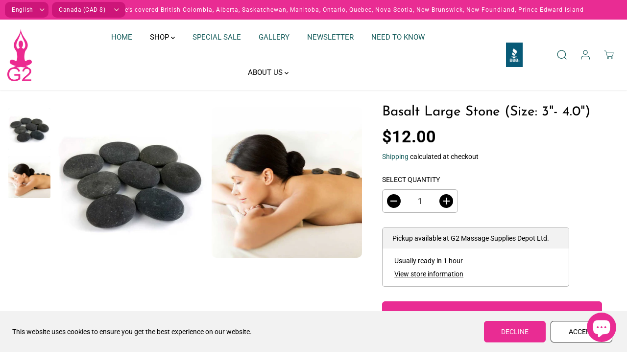

--- FILE ---
content_type: text/html; charset=utf-8
request_url: https://edmonton-g2msdl.com/products/large-stone
body_size: 63988
content:
<!doctype html>
<html class="no-js" lang="en">
  <head>
    <meta charset="utf-8">
    <meta http-equiv="X-UA-Compatible" content="IE=edge,chrome=1">
    <meta name="viewport" content="width=device-width,initial-scale=1"><meta property="og:site_name" content="G2 Massage Supplies Depot Ltd.">
<meta property="og:url" content="https://edmonton-g2msdl.com/products/large-stone">
<meta property="og:title" content="Basalt Large Stone (Size: 3&quot;- 4.0&quot;)">
<meta property="og:type" content="product">
<meta property="og:description" content="Intended for massage of the legs, abdomen, neck or shoulders Black Basalt lava stones are naturally tumbled and have high heat-retaining qualities. Stones will become dark and shiny after the initial oil application. Wash the stones prior to first use and after every other use. During the massage, always apply oil to t">
<meta property="og:image:width" content="300"/> <meta property="og:image:height" content="300"/><meta property="og:image" content="https://edmonton-g2msdl.com/cdn/shop/products/STM006_Stone_Set_Medium_8pcs_b_543x543_5d59fe40-a26c-45b7-8b9a-8d7631c78b9e.jpg?v=1646173509&width=300"><meta property="og:image" content="https://edmonton-g2msdl.com/cdn/shop/products/Hot-Stones_lifestyle_543x543_2905ee6b-4a75-4cd0-9b26-208b8211aac3.jpg?v=1646173515&width=300"><meta property="og:image:secure_url" content="https://edmonton-g2msdl.com/cdn/shop/products/STM006_Stone_Set_Medium_8pcs_b_543x543_5d59fe40-a26c-45b7-8b9a-8d7631c78b9e.jpg?v=1646173509&width=300"><meta property="og:image:secure_url" content="https://edmonton-g2msdl.com/cdn/shop/products/Hot-Stones_lifestyle_543x543_2905ee6b-4a75-4cd0-9b26-208b8211aac3.jpg?v=1646173515&width=300"><meta property="og:price:amount" content="12.00">
<meta property="og:price:currency" content="CAD"><meta name="twitter:card" content="summary_large_image">
<meta name="twitter:title" content="Basalt Large Stone (Size: 3&quot;- 4.0&quot;)">
<meta name="twitter:description" content="Intended for massage of the legs, abdomen, neck or shoulders Black Basalt lava stones are naturally tumbled and have high heat-retaining qualities. Stones will become dark and shiny after the initial oil application. Wash the stones prior to first use and after every other use. During the massage, always apply oil to t"><link rel="canonical" href="https://edmonton-g2msdl.com/products/large-stone">
    <link rel="preconnect" href="https://cdn.shopify.com" crossorigin><link rel="icon" type="image/png" href="//edmonton-g2msdl.com/cdn/shop/files/G2_LOGO-_new.png?crop=center&height=32&v=1686416564&width=32"><link rel="preconnect" href="https://fonts.shopifycdn.com" crossorigin><title>Basalt Large Stone (Size: 3&quot;- 4.0&quot;)</title><meta name="description" content="Intended for massage of the legs, abdomen, neck or shoulders Black Basalt lava stones are naturally tumbled and have high heat-retaining qualities. Stones will become dark and shiny after the initial oil application. Wash the stones prior to first use and after every other use. During the massage, always apply oil to t"><script>window.performance && window.performance.mark && window.performance.mark('shopify.content_for_header.start');</script><meta name="google-site-verification" content="lLFhgP_Oqv7Wr3GJsFeTiOIX6c_A8lqQqyCJjt2Jsiw">
<meta name="facebook-domain-verification" content="0cgl6xeadsc7gri60qpt6tfsnfsoij">
<meta name="facebook-domain-verification" content="xqdodt1wfotie7edsuykfuyl832q0b">
<meta name="google-site-verification" content="lLFhgP_Oqv7Wr3GJsFeTiOIX6c_A8lqQqyCJjt2Jsiw">
<meta id="shopify-digital-wallet" name="shopify-digital-wallet" content="/26673381548/digital_wallets/dialog">
<meta name="shopify-checkout-api-token" content="b5a4eea240146a419ba8daccc6384355">
<link rel="alternate" type="application/json+oembed" href="https://edmonton-g2msdl.com/products/large-stone.oembed">
<script async="async" src="/checkouts/internal/preloads.js?locale=en-CA"></script>
<link rel="preconnect" href="https://shop.app" crossorigin="anonymous">
<script async="async" src="https://shop.app/checkouts/internal/preloads.js?locale=en-CA&shop_id=26673381548" crossorigin="anonymous"></script>
<script id="apple-pay-shop-capabilities" type="application/json">{"shopId":26673381548,"countryCode":"CA","currencyCode":"CAD","merchantCapabilities":["supports3DS"],"merchantId":"gid:\/\/shopify\/Shop\/26673381548","merchantName":"G2 Massage Supplies Depot Ltd.","requiredBillingContactFields":["postalAddress","email","phone"],"requiredShippingContactFields":["postalAddress","email","phone"],"shippingType":"shipping","supportedNetworks":["visa","masterCard","discover","interac"],"total":{"type":"pending","label":"G2 Massage Supplies Depot Ltd.","amount":"1.00"},"shopifyPaymentsEnabled":true,"supportsSubscriptions":true}</script>
<script id="shopify-features" type="application/json">{"accessToken":"b5a4eea240146a419ba8daccc6384355","betas":["rich-media-storefront-analytics"],"domain":"edmonton-g2msdl.com","predictiveSearch":true,"shopId":26673381548,"locale":"en"}</script>
<script>var Shopify = Shopify || {};
Shopify.shop = "g2-massage-supplies-depot-ltd.myshopify.com";
Shopify.locale = "en";
Shopify.currency = {"active":"CAD","rate":"1.0"};
Shopify.country = "CA";
Shopify.theme = {"name":"production new 6-12-23","id":137708863702,"schema_name":"Yuva","schema_version":"7.1.0","theme_store_id":1615,"role":"main"};
Shopify.theme.handle = "null";
Shopify.theme.style = {"id":null,"handle":null};
Shopify.cdnHost = "edmonton-g2msdl.com/cdn";
Shopify.routes = Shopify.routes || {};
Shopify.routes.root = "/";</script>
<script type="module">!function(o){(o.Shopify=o.Shopify||{}).modules=!0}(window);</script>
<script>!function(o){function n(){var o=[];function n(){o.push(Array.prototype.slice.apply(arguments))}return n.q=o,n}var t=o.Shopify=o.Shopify||{};t.loadFeatures=n(),t.autoloadFeatures=n()}(window);</script>
<script>
  window.ShopifyPay = window.ShopifyPay || {};
  window.ShopifyPay.apiHost = "shop.app\/pay";
  window.ShopifyPay.redirectState = null;
</script>
<script id="shop-js-analytics" type="application/json">{"pageType":"product"}</script>
<script defer="defer" async type="module" src="//edmonton-g2msdl.com/cdn/shopifycloud/shop-js/modules/v2/client.init-shop-cart-sync_WVOgQShq.en.esm.js"></script>
<script defer="defer" async type="module" src="//edmonton-g2msdl.com/cdn/shopifycloud/shop-js/modules/v2/chunk.common_C_13GLB1.esm.js"></script>
<script defer="defer" async type="module" src="//edmonton-g2msdl.com/cdn/shopifycloud/shop-js/modules/v2/chunk.modal_CLfMGd0m.esm.js"></script>
<script type="module">
  await import("//edmonton-g2msdl.com/cdn/shopifycloud/shop-js/modules/v2/client.init-shop-cart-sync_WVOgQShq.en.esm.js");
await import("//edmonton-g2msdl.com/cdn/shopifycloud/shop-js/modules/v2/chunk.common_C_13GLB1.esm.js");
await import("//edmonton-g2msdl.com/cdn/shopifycloud/shop-js/modules/v2/chunk.modal_CLfMGd0m.esm.js");

  window.Shopify.SignInWithShop?.initShopCartSync?.({"fedCMEnabled":true,"windoidEnabled":true});

</script>
<script defer="defer" async type="module" src="//edmonton-g2msdl.com/cdn/shopifycloud/shop-js/modules/v2/client.payment-terms_BWmiNN46.en.esm.js"></script>
<script defer="defer" async type="module" src="//edmonton-g2msdl.com/cdn/shopifycloud/shop-js/modules/v2/chunk.common_C_13GLB1.esm.js"></script>
<script defer="defer" async type="module" src="//edmonton-g2msdl.com/cdn/shopifycloud/shop-js/modules/v2/chunk.modal_CLfMGd0m.esm.js"></script>
<script type="module">
  await import("//edmonton-g2msdl.com/cdn/shopifycloud/shop-js/modules/v2/client.payment-terms_BWmiNN46.en.esm.js");
await import("//edmonton-g2msdl.com/cdn/shopifycloud/shop-js/modules/v2/chunk.common_C_13GLB1.esm.js");
await import("//edmonton-g2msdl.com/cdn/shopifycloud/shop-js/modules/v2/chunk.modal_CLfMGd0m.esm.js");

  
</script>
<script>
  window.Shopify = window.Shopify || {};
  if (!window.Shopify.featureAssets) window.Shopify.featureAssets = {};
  window.Shopify.featureAssets['shop-js'] = {"shop-cart-sync":["modules/v2/client.shop-cart-sync_DuR37GeY.en.esm.js","modules/v2/chunk.common_C_13GLB1.esm.js","modules/v2/chunk.modal_CLfMGd0m.esm.js"],"init-fed-cm":["modules/v2/client.init-fed-cm_BucUoe6W.en.esm.js","modules/v2/chunk.common_C_13GLB1.esm.js","modules/v2/chunk.modal_CLfMGd0m.esm.js"],"shop-toast-manager":["modules/v2/client.shop-toast-manager_B0JfrpKj.en.esm.js","modules/v2/chunk.common_C_13GLB1.esm.js","modules/v2/chunk.modal_CLfMGd0m.esm.js"],"init-shop-cart-sync":["modules/v2/client.init-shop-cart-sync_WVOgQShq.en.esm.js","modules/v2/chunk.common_C_13GLB1.esm.js","modules/v2/chunk.modal_CLfMGd0m.esm.js"],"shop-button":["modules/v2/client.shop-button_B_U3bv27.en.esm.js","modules/v2/chunk.common_C_13GLB1.esm.js","modules/v2/chunk.modal_CLfMGd0m.esm.js"],"init-windoid":["modules/v2/client.init-windoid_DuP9q_di.en.esm.js","modules/v2/chunk.common_C_13GLB1.esm.js","modules/v2/chunk.modal_CLfMGd0m.esm.js"],"shop-cash-offers":["modules/v2/client.shop-cash-offers_BmULhtno.en.esm.js","modules/v2/chunk.common_C_13GLB1.esm.js","modules/v2/chunk.modal_CLfMGd0m.esm.js"],"pay-button":["modules/v2/client.pay-button_CrPSEbOK.en.esm.js","modules/v2/chunk.common_C_13GLB1.esm.js","modules/v2/chunk.modal_CLfMGd0m.esm.js"],"init-customer-accounts":["modules/v2/client.init-customer-accounts_jNk9cPYQ.en.esm.js","modules/v2/client.shop-login-button_DJ5ldayH.en.esm.js","modules/v2/chunk.common_C_13GLB1.esm.js","modules/v2/chunk.modal_CLfMGd0m.esm.js"],"avatar":["modules/v2/client.avatar_BTnouDA3.en.esm.js"],"checkout-modal":["modules/v2/client.checkout-modal_pBPyh9w8.en.esm.js","modules/v2/chunk.common_C_13GLB1.esm.js","modules/v2/chunk.modal_CLfMGd0m.esm.js"],"init-shop-for-new-customer-accounts":["modules/v2/client.init-shop-for-new-customer-accounts_BUoCy7a5.en.esm.js","modules/v2/client.shop-login-button_DJ5ldayH.en.esm.js","modules/v2/chunk.common_C_13GLB1.esm.js","modules/v2/chunk.modal_CLfMGd0m.esm.js"],"init-customer-accounts-sign-up":["modules/v2/client.init-customer-accounts-sign-up_CnczCz9H.en.esm.js","modules/v2/client.shop-login-button_DJ5ldayH.en.esm.js","modules/v2/chunk.common_C_13GLB1.esm.js","modules/v2/chunk.modal_CLfMGd0m.esm.js"],"init-shop-email-lookup-coordinator":["modules/v2/client.init-shop-email-lookup-coordinator_CzjY5t9o.en.esm.js","modules/v2/chunk.common_C_13GLB1.esm.js","modules/v2/chunk.modal_CLfMGd0m.esm.js"],"shop-follow-button":["modules/v2/client.shop-follow-button_CsYC63q7.en.esm.js","modules/v2/chunk.common_C_13GLB1.esm.js","modules/v2/chunk.modal_CLfMGd0m.esm.js"],"shop-login-button":["modules/v2/client.shop-login-button_DJ5ldayH.en.esm.js","modules/v2/chunk.common_C_13GLB1.esm.js","modules/v2/chunk.modal_CLfMGd0m.esm.js"],"shop-login":["modules/v2/client.shop-login_B9ccPdmx.en.esm.js","modules/v2/chunk.common_C_13GLB1.esm.js","modules/v2/chunk.modal_CLfMGd0m.esm.js"],"lead-capture":["modules/v2/client.lead-capture_D0K_KgYb.en.esm.js","modules/v2/chunk.common_C_13GLB1.esm.js","modules/v2/chunk.modal_CLfMGd0m.esm.js"],"payment-terms":["modules/v2/client.payment-terms_BWmiNN46.en.esm.js","modules/v2/chunk.common_C_13GLB1.esm.js","modules/v2/chunk.modal_CLfMGd0m.esm.js"]};
</script>
<script>(function() {
  var isLoaded = false;
  function asyncLoad() {
    if (isLoaded) return;
    isLoaded = true;
    var urls = ["https:\/\/cdn.shopify.com\/s\/files\/1\/2233\/5399\/t\/1\/assets\/trust_hero_26673381548.js?v=1685981050\u0026shop=g2-massage-supplies-depot-ltd.myshopify.com","\/\/cool-image-magnifier.product-image-zoom.com\/js\/core\/main.min.js?timestamp=1686563081\u0026shop=g2-massage-supplies-depot-ltd.myshopify.com"];
    for (var i = 0; i < urls.length; i++) {
      var s = document.createElement('script');
      s.type = 'text/javascript';
      s.async = true;
      s.src = urls[i];
      var x = document.getElementsByTagName('script')[0];
      x.parentNode.insertBefore(s, x);
    }
  };
  if(window.attachEvent) {
    window.attachEvent('onload', asyncLoad);
  } else {
    window.addEventListener('load', asyncLoad, false);
  }
})();</script>
<script id="__st">var __st={"a":26673381548,"offset":-25200,"reqid":"441db609-6c89-4ce5-afbd-1895fcd2d7b2-1769553803","pageurl":"edmonton-g2msdl.com\/products\/large-stone","u":"f798d3761709","p":"product","rtyp":"product","rid":6040472584364};</script>
<script>window.ShopifyPaypalV4VisibilityTracking = true;</script>
<script id="captcha-bootstrap">!function(){'use strict';const t='contact',e='account',n='new_comment',o=[[t,t],['blogs',n],['comments',n],[t,'customer']],c=[[e,'customer_login'],[e,'guest_login'],[e,'recover_customer_password'],[e,'create_customer']],r=t=>t.map((([t,e])=>`form[action*='/${t}']:not([data-nocaptcha='true']) input[name='form_type'][value='${e}']`)).join(','),a=t=>()=>t?[...document.querySelectorAll(t)].map((t=>t.form)):[];function s(){const t=[...o],e=r(t);return a(e)}const i='password',u='form_key',d=['recaptcha-v3-token','g-recaptcha-response','h-captcha-response',i],f=()=>{try{return window.sessionStorage}catch{return}},m='__shopify_v',_=t=>t.elements[u];function p(t,e,n=!1){try{const o=window.sessionStorage,c=JSON.parse(o.getItem(e)),{data:r}=function(t){const{data:e,action:n}=t;return t[m]||n?{data:e,action:n}:{data:t,action:n}}(c);for(const[e,n]of Object.entries(r))t.elements[e]&&(t.elements[e].value=n);n&&o.removeItem(e)}catch(o){console.error('form repopulation failed',{error:o})}}const l='form_type',E='cptcha';function T(t){t.dataset[E]=!0}const w=window,h=w.document,L='Shopify',v='ce_forms',y='captcha';let A=!1;((t,e)=>{const n=(g='f06e6c50-85a8-45c8-87d0-21a2b65856fe',I='https://cdn.shopify.com/shopifycloud/storefront-forms-hcaptcha/ce_storefront_forms_captcha_hcaptcha.v1.5.2.iife.js',D={infoText:'Protected by hCaptcha',privacyText:'Privacy',termsText:'Terms'},(t,e,n)=>{const o=w[L][v],c=o.bindForm;if(c)return c(t,g,e,D).then(n);var r;o.q.push([[t,g,e,D],n]),r=I,A||(h.body.append(Object.assign(h.createElement('script'),{id:'captcha-provider',async:!0,src:r})),A=!0)});var g,I,D;w[L]=w[L]||{},w[L][v]=w[L][v]||{},w[L][v].q=[],w[L][y]=w[L][y]||{},w[L][y].protect=function(t,e){n(t,void 0,e),T(t)},Object.freeze(w[L][y]),function(t,e,n,w,h,L){const[v,y,A,g]=function(t,e,n){const i=e?o:[],u=t?c:[],d=[...i,...u],f=r(d),m=r(i),_=r(d.filter((([t,e])=>n.includes(e))));return[a(f),a(m),a(_),s()]}(w,h,L),I=t=>{const e=t.target;return e instanceof HTMLFormElement?e:e&&e.form},D=t=>v().includes(t);t.addEventListener('submit',(t=>{const e=I(t);if(!e)return;const n=D(e)&&!e.dataset.hcaptchaBound&&!e.dataset.recaptchaBound,o=_(e),c=g().includes(e)&&(!o||!o.value);(n||c)&&t.preventDefault(),c&&!n&&(function(t){try{if(!f())return;!function(t){const e=f();if(!e)return;const n=_(t);if(!n)return;const o=n.value;o&&e.removeItem(o)}(t);const e=Array.from(Array(32),(()=>Math.random().toString(36)[2])).join('');!function(t,e){_(t)||t.append(Object.assign(document.createElement('input'),{type:'hidden',name:u})),t.elements[u].value=e}(t,e),function(t,e){const n=f();if(!n)return;const o=[...t.querySelectorAll(`input[type='${i}']`)].map((({name:t})=>t)),c=[...d,...o],r={};for(const[a,s]of new FormData(t).entries())c.includes(a)||(r[a]=s);n.setItem(e,JSON.stringify({[m]:1,action:t.action,data:r}))}(t,e)}catch(e){console.error('failed to persist form',e)}}(e),e.submit())}));const S=(t,e)=>{t&&!t.dataset[E]&&(n(t,e.some((e=>e===t))),T(t))};for(const o of['focusin','change'])t.addEventListener(o,(t=>{const e=I(t);D(e)&&S(e,y())}));const B=e.get('form_key'),M=e.get(l),P=B&&M;t.addEventListener('DOMContentLoaded',(()=>{const t=y();if(P)for(const e of t)e.elements[l].value===M&&p(e,B);[...new Set([...A(),...v().filter((t=>'true'===t.dataset.shopifyCaptcha))])].forEach((e=>S(e,t)))}))}(h,new URLSearchParams(w.location.search),n,t,e,['guest_login'])})(!0,!0)}();</script>
<script integrity="sha256-4kQ18oKyAcykRKYeNunJcIwy7WH5gtpwJnB7kiuLZ1E=" data-source-attribution="shopify.loadfeatures" defer="defer" src="//edmonton-g2msdl.com/cdn/shopifycloud/storefront/assets/storefront/load_feature-a0a9edcb.js" crossorigin="anonymous"></script>
<script crossorigin="anonymous" defer="defer" src="//edmonton-g2msdl.com/cdn/shopifycloud/storefront/assets/shopify_pay/storefront-65b4c6d7.js?v=20250812"></script>
<script data-source-attribution="shopify.dynamic_checkout.dynamic.init">var Shopify=Shopify||{};Shopify.PaymentButton=Shopify.PaymentButton||{isStorefrontPortableWallets:!0,init:function(){window.Shopify.PaymentButton.init=function(){};var t=document.createElement("script");t.src="https://edmonton-g2msdl.com/cdn/shopifycloud/portable-wallets/latest/portable-wallets.en.js",t.type="module",document.head.appendChild(t)}};
</script>
<script data-source-attribution="shopify.dynamic_checkout.buyer_consent">
  function portableWalletsHideBuyerConsent(e){var t=document.getElementById("shopify-buyer-consent"),n=document.getElementById("shopify-subscription-policy-button");t&&n&&(t.classList.add("hidden"),t.setAttribute("aria-hidden","true"),n.removeEventListener("click",e))}function portableWalletsShowBuyerConsent(e){var t=document.getElementById("shopify-buyer-consent"),n=document.getElementById("shopify-subscription-policy-button");t&&n&&(t.classList.remove("hidden"),t.removeAttribute("aria-hidden"),n.addEventListener("click",e))}window.Shopify?.PaymentButton&&(window.Shopify.PaymentButton.hideBuyerConsent=portableWalletsHideBuyerConsent,window.Shopify.PaymentButton.showBuyerConsent=portableWalletsShowBuyerConsent);
</script>
<script data-source-attribution="shopify.dynamic_checkout.cart.bootstrap">document.addEventListener("DOMContentLoaded",(function(){function t(){return document.querySelector("shopify-accelerated-checkout-cart, shopify-accelerated-checkout")}if(t())Shopify.PaymentButton.init();else{new MutationObserver((function(e,n){t()&&(Shopify.PaymentButton.init(),n.disconnect())})).observe(document.body,{childList:!0,subtree:!0})}}));
</script>
<link id="shopify-accelerated-checkout-styles" rel="stylesheet" media="screen" href="https://edmonton-g2msdl.com/cdn/shopifycloud/portable-wallets/latest/accelerated-checkout-backwards-compat.css" crossorigin="anonymous">
<style id="shopify-accelerated-checkout-cart">
        #shopify-buyer-consent {
  margin-top: 1em;
  display: inline-block;
  width: 100%;
}

#shopify-buyer-consent.hidden {
  display: none;
}

#shopify-subscription-policy-button {
  background: none;
  border: none;
  padding: 0;
  text-decoration: underline;
  font-size: inherit;
  cursor: pointer;
}

#shopify-subscription-policy-button::before {
  box-shadow: none;
}

      </style>

<script>window.performance && window.performance.mark && window.performance.mark('shopify.content_for_header.end');</script>
    <script>
      document.documentElement.className = document.documentElement.className.replace('no-js', 'js');
    </script><style>
  /*============= page loader css start ========*/
  .yv-page-loader {
    position: fixed;
    width: 100%;
    height: 100%;
    background-color: rgba(255, 255, 255, 1);
    left: 0;
    top: 0;
    display: flex;
    align-items: center;
    justify-content: center;
    z-index: 99;
    opacity: 0;
    transform: translateY(-100%);
  }

  .page-loading .yv-page-loader {
    opacity: 1;
    transform: translateY(0);
  }

  .yv-page-loader img {
    max-width: 100px;
  }

  /*============= page loader css end ========*/
</style> 
<style data-shopify>
 
@font-face {
  font-family: Roboto;
  font-weight: 400;
  font-style: normal;
  font-display: swap;
  src: url("//edmonton-g2msdl.com/cdn/fonts/roboto/roboto_n4.2019d890f07b1852f56ce63ba45b2db45d852cba.woff2") format("woff2"),
       url("//edmonton-g2msdl.com/cdn/fonts/roboto/roboto_n4.238690e0007583582327135619c5f7971652fa9d.woff") format("woff");
}

@font-face {
  font-family: Roboto;
  font-weight: 700;
  font-style: normal;
  font-display: swap;
  src: url("//edmonton-g2msdl.com/cdn/fonts/roboto/roboto_n7.f38007a10afbbde8976c4056bfe890710d51dec2.woff2") format("woff2"),
       url("//edmonton-g2msdl.com/cdn/fonts/roboto/roboto_n7.94bfdd3e80c7be00e128703d245c207769d763f9.woff") format("woff");
}

@font-face {
  font-family: Roboto;
  font-weight: 400;
  font-style: italic;
  font-display: swap;
  src: url("//edmonton-g2msdl.com/cdn/fonts/roboto/roboto_i4.57ce898ccda22ee84f49e6b57ae302250655e2d4.woff2") format("woff2"),
       url("//edmonton-g2msdl.com/cdn/fonts/roboto/roboto_i4.b21f3bd061cbcb83b824ae8c7671a82587b264bf.woff") format("woff");
}

@font-face {
  font-family: Roboto;
  font-weight: 700;
  font-style: italic;
  font-display: swap;
  src: url("//edmonton-g2msdl.com/cdn/fonts/roboto/roboto_i7.7ccaf9410746f2c53340607c42c43f90a9005937.woff2") format("woff2"),
       url("//edmonton-g2msdl.com/cdn/fonts/roboto/roboto_i7.49ec21cdd7148292bffea74c62c0df6e93551516.woff") format("woff");
}

@font-face {
  font-family: "Josefin Sans";
  font-weight: 400;
  font-style: normal;
  font-display: swap;
  src: url("//edmonton-g2msdl.com/cdn/fonts/josefin_sans/josefinsans_n4.70f7efd699799949e6d9f99bc20843a2c86a2e0f.woff2") format("woff2"),
       url("//edmonton-g2msdl.com/cdn/fonts/josefin_sans/josefinsans_n4.35d308a1bdf56e5556bc2ac79702c721e4e2e983.woff") format("woff");
}

@font-face {
  font-family: "Josefin Sans";
  font-weight: 400;
  font-style: italic;
  font-display: swap;
  src: url("//edmonton-g2msdl.com/cdn/fonts/josefin_sans/josefinsans_i4.a2ba85bff59cf18a6ad90c24fe1808ddb8ce1343.woff2") format("woff2"),
       url("//edmonton-g2msdl.com/cdn/fonts/josefin_sans/josefinsans_i4.2dba61e1d135ab449e8e134ba633cf0d31863cc4.woff") format("woff");
}


:root {
  --gray: #ececec;
  --dark-gray: #747474;
  --green:#6cad61;
  --red:#ec7c7c;
  --heading-font-family:"Josefin Sans",sans-serif;
  --heading-font-weight:400;
  --heading-font-style:normal;
  --font-family:Roboto,sans-serif;
  --body-font-weight:400;
  --body-font-style:normal;
  --body-font-weight-bold: 300;
  --thin:100;
  --light:300;
  --normal:400;
  --medium:500;
  --semibold:600;
  --bold:700; 
  --extrabold:900;
  --theme-color: #175e5d;
  --theme-light-color: rgba(23, 94, 93, 0.1);
  --colorTextBody: #000000;
  --colorLightTextBody: rgba(0, 0, 0, 0.5);
  --colorXlightTextBody: rgba(0, 0, 0, 0.3);
  --colorXXlightTextBody: rgba(0, 0, 0, 0.1);
  --cartDotColor: #efb34c;
  --cartDotColorLight:rgba(239, 179, 76, 0.3);
  --cartDotColorNull:rgba(239, 179, 76, 0);
  --colorBtnPrimary: #e92c93;
  --colorBtnPrimaryText: #ffffff; 
  --colorBtnPrimaryBorder: #e92c93; 
  --colorBtnSecondary: #ffffff;
  --colorBtnSecondaryText:#000000;
  --colorBtnSecondaryBorder:#000000;  
  --primaryColorBody: #ffffff;
  --saleBadgeBg:#ffffff;
  --saleBadgeText:#e92c93;
  --soldBadgeBg:#E22120;
  --soldBadgeText:#ffffff;
  --secondaryColorBody: #ffffff;
  --product-grid-image-size:cover;
  
--primarySocialIconBg:#e6e6e6;
    --primaryAlternateBg:#f2f2f2;--secondarySocialIconBg:#e6e6e6;--tertiarySocialIconBg:#18634d;--quaternarySocialIconBg:#bcdbdb;--secondarycolorTextBody: #000000;
  --secondaryColorLightTextBody: rgba(0, 0, 0, 0.5);
  --secondaryColorXlightTextBody: rgba(0, 0, 0, 0.3);
  --secondary_heading_color: #000000;
  --tertiaryColorBody:#0e3a2d;
  --tertiarycolorTextBody: #ffffff;
  --tertiaryColorLightTextBody: rgba(255, 255, 255, 0.5);
  --tertiaryColorXlightTextBody: rgba(255, 255, 255, 0.3);
  --tertiary_heading_color: #ffffff;
  --gradientColorBody: linear-gradient(90deg, rgba(255, 42, 0, 1), rgba(204, 146, 146, 1) 100%);
  --quaternaryColorBody: #ddeded;
  --quaternarycolorTextBody: #181818;
  --quaternaryColorLightTextBody: rgba(24, 24, 24, 0.5);
  --quaternaryColorXlightTextBody: rgba(24, 24, 24, 0.3);
  --quaternary_heading_color: #181818;
  --colorImageBg: #ddeded;
  --colorImageBorder: #eeeeee;
  --productImageBorder:0;
  --articleImageBorder:0;
  --collectionImageBorder:0;
  --colorTextSavings: #e92c93;
  --colorBgSavings: #ffd1d1;
  --heading_color: #000000;
  --heading_base_size: 1.0;
  --heading_spacing: 0.0em;
  --heading_line_height: 1.1;
  --base_spacing: 0.0em;
  --base_line_height: 1.6;
  --text_base_size: 1.0;
  --buttonRadius: 6px;
  --productGridRadius: 20px;
  --headingTextTransform:;
  --buttonFontFamily: var(--font-family);
  --buttonFontStyle: var(--font-style);
  --buttonFontWeight: var(--font-weight);
  --variantFontFamily: var(--font-family);
  --variantFontStyle: var(--font-style);
  --variantFontWeight: var(--font-weight);
  --filtersHeadingFontFamily: var(--font-family);
  --filtersHeadingFontStyle: var(--font-style);
  --filtersHeadingFontWeight: var(--font-weight);
  --priceFontFamily: var(--font-family);
  --priceFontStyle: var(--font-style);
  --priceFontWeight: var(--font-weight);
  --tabHeadingFontFamily: var(--font-family);
  --tabHeadingFontStyle: var(--font-style);
  --tabHeadingFontWeight: var(--font-weight);
  --tabHeadingTextTransform:;
  --navigationFontFamily: var(--font-family);
  --navigationFontStyle: var(--font-style);
  --navigationFontWeight: var(--font-weight);
  --navigationTextTransform:;
  --variantTextTransform:uppercase;
  --xsmallText:calc(var(--text_base_size) * 10px);
  --smallText: calc(var(--text_base_size) * 12px);
  --text: calc(var(--text_base_size) * 14px);
  --mediumText: calc(var(--text_base_size) * 16px);
  --largeText: calc(var(--text_base_size) * 18px);
  --xlargeText:  calc(var(--text_base_size) * 20px);
  --buttonAnimationDirection:translateX(-100%);
}
@media (min-width:1025px) {
  .button:before,
  .pdp-action-container button.shopify-payment-button__button--hidden:before,
  .pdp-action-container button.shopify-payment-button__button:before,
  .tertiary-button:before {
      content: "";
      position: absolute;top:0;
        right:0;
        width:0;
        height:100%;z-index: -1;
      transition: 0.6s ease-in-out;
  }
  .button:hover:before,
  .pdp-action-container button.shopify-payment-button__button--hidden:hover:before,
  .pdp-action-container button.shopify-payment-button__button:hover:before,
  .secondary-button:hover:before {right:auto;
      left:0;
      width:100%;}
}
  
</style><link rel="preload" as="style" href="//edmonton-g2msdl.com/cdn/shop/t/12/assets/common.min.css?v=165173258917823488131686435221">

<link rel="preload" as="style" href="//edmonton-g2msdl.com/cdn/shop/t/12/assets/header.min.css?v=36991722110028341731686435221">

<link rel="preload" as="style" href="//edmonton-g2msdl.com/cdn/shop/t/12/assets/footer.min.css?v=145299453838248811121686435221">


<link rel="preload" as="style" href="//edmonton-g2msdl.com/cdn/shop/t/12/assets/theme.min.css?v=148373058352310425461686435221">

<link rel="preload" as="style" href="//edmonton-g2msdl.com/cdn/shop/t/12/assets/responsive.min.css?v=3427946519460935271686435221">

<link rel="preload" as="style" href="//edmonton-g2msdl.com/cdn/shop/t/12/assets/fancybox.min.css?v=82321193459872401151686435221">

<link rel="preload" as="style" href="//edmonton-g2msdl.com/cdn/shop/t/12/assets/flickity.min.css?v=58391348945399336901686435221">


  <link rel="preload" as="style" href="//edmonton-g2msdl.com/cdn/shop/t/12/assets/aos.css?v=114628232695009691351686435221">



<link href="//edmonton-g2msdl.com/cdn/shop/t/12/assets/flickity.min.css?v=58391348945399336901686435221" rel="stylesheet" type="text/css" media="all" />

<link href="//edmonton-g2msdl.com/cdn/shop/t/12/assets/fancybox.min.css?v=82321193459872401151686435221" rel="stylesheet" type="text/css" media="all" />

<link href="//edmonton-g2msdl.com/cdn/shop/t/12/assets/common.min.css?v=165173258917823488131686435221" rel="stylesheet" type="text/css" media="all" />

<link href="//edmonton-g2msdl.com/cdn/shop/t/12/assets/header.min.css?v=36991722110028341731686435221" rel="stylesheet" type="text/css" media="all" />

<link href="//edmonton-g2msdl.com/cdn/shop/t/12/assets/footer.min.css?v=145299453838248811121686435221" rel="stylesheet" type="text/css" media="all" />

<link href="//edmonton-g2msdl.com/cdn/shop/t/12/assets/theme.min.css?v=148373058352310425461686435221" rel="stylesheet" type="text/css" media="all" />

<link href="//edmonton-g2msdl.com/cdn/shop/t/12/assets/responsive.min.css?v=3427946519460935271686435221" rel="stylesheet" type="text/css" media="all" />


<link href="//edmonton-g2msdl.com/cdn/shop/t/12/assets/aos.css?v=114628232695009691351686435221" rel="stylesheet" type="text/css" media="all" />



<link rel="stylesheet" href="https://cdn.shopify.com/shopifycloud/model-viewer-ui/assets/v1.0/model-viewer-ui.css" />

<script>       
  var focusElement = '';
  var productSlider;
  var productThumbSlider; 
  
    const moneyFormat = '${{amount}}';
    const moneyFormatWithoutCurrency = '{{amount}}';
  const freeShippingBarText = ``;
  const freeShippingBarSuccessText = ``;
  const shopCurrency = `CAD`;
  const freeShippingBarAmount = 0;const freeShippingBarStatus = false;const addToCartText = 'Add to cart';
  const preorderText = 'Preorder';
  const preorderStatus = true;
  const soldOutText = 'Sold out';
  const saleText = 'Sale';
  const saleOffText = 'OFF';
  const regularPriceText = 'Regular price';
  const comparePriceText = 'Sale price'; 
  const savedPriceText = 'You saved';
  const unitPriceText = 'Unit price';
  const priceVariText = 'From [[price]]';
  const cartTitleLabel = 'Your cart';
  const errorLabel = 'Error';
  const notAvailableLabel = 'We do not ship to this destination.';
  const variantStyle = 'dropdown';
  const pickUpAvialabiliyHeading = 'Pick up availability';
  const productGridContentAlignment = 'text-left';
  const unavailableText = 'Unavailable';
  const oneTimePurchaseText = 'One Time Purchase';
  const showSavedAmount = true;
  const savedAmountStyle = 'currency';
  const quickViewHeading = 'Quick View';
  const searchSuggestions = true;
  const searchPageResults = true;
  const searchArticleResults = true;
  const searchDrawerSuggestionHead = 'Related queries';
  const searchDrawerProductHead = 'Products';
  const searchDrawerArticleHead = 'Articles';
  const searchDrawerPageHead = 'Pages';
  const searchAllResultText = 'See all Results';
  const searchRecentTitleText = 'Recent Search';
  const searchNoResultText = 'No Result Found.';
  const searchForText = 'Search for';
  const searchResultText = 'Results';
  const searchNoSuggestionText = 'No suggestions found.';
  const searchProductImageHeight = 'image-square';
  const searchArticleImageHeight = 'image-aspect';
  const showMoreText = 'Show More';
  const showLessText = 'Show Less';
  const readMoreText = 'Read More';
  const animationStatus = true;
  const rootUrl = '/';
  const cartUrl = '/cart.js';
  const mainCartUrl = '/cart';
  const cartStatusEmpty = `Your cart is empty.`;
  const cartStatusNotEmpty = `Your cart has already some items.`;var emptyCartStatus = true;const cartAdd = '/cart/add';
  const cartAddUrl = '/cart/add.js';
  const cartUpdateUrl = '/cart/update.js';
  const cartChangeUrl = '/cart/change.js';
  const cartClearUrl = '/cart/clear.js';
  const cartChangeError = "You can only add [qty] of this item to your cart.";
  const productRecommendationUrl = '/recommendations/products';
  const googleMapApiKey = '';
  const searchUrl = '/search';
  const preLoadLoadGif = `<div class="yv_load">
          <svg xmlns="http://www.w3.org/2000/svg" xmlns:xlink="http://www.w3.org/1999/xlink"
               style="margin: auto; display: block; shape-rendering: auto;"
               width="200px" height="200px" viewBox="0 0 100 100" preserveAspectRatio="xMidYMid" class="svg-loader" >
            <circle cx="50" cy="50" fill="none" stroke="#dddddd" stroke-width="6" r="35" stroke-dasharray="164.93361431346415 56.97787143782138">
              <animateTransform attributeName="transform" type="rotate" repeatCount="indefinite" dur="1s" values="0 50 50;360 50 50" keyTimes="0;1"/>
            </circle>
          </svg>
    </div>`;
  const noImage = `<svg class="placeholder-svg" xmlns="http://www.w3.org/2000/svg" viewBox="0 0 525.5 525.5"><path d="M324.5 212.7H203c-1.6 0-2.8 1.3-2.8 2.8V308c0 1.6 1.3 2.8 2.8 2.8h121.6c1.6 0 2.8-1.3 2.8-2.8v-92.5c0-1.6-1.3-2.8-2.9-2.8zm1.1 95.3c0 .6-.5 1.1-1.1 1.1H203c-.6 0-1.1-.5-1.1-1.1v-92.5c0-.6.5-1.1 1.1-1.1h121.6c.6 0 1.1.5 1.1 1.1V308z"/><path d="M210.4 299.5H240v.1s.1 0 .2-.1h75.2v-76.2h-105v76.2zm1.8-7.2l20-20c1.6-1.6 3.8-2.5 6.1-2.5s4.5.9 6.1 2.5l1.5 1.5 16.8 16.8c-12.9 3.3-20.7 6.3-22.8 7.2h-27.7v-5.5zm101.5-10.1c-20.1 1.7-36.7 4.8-49.1 7.9l-16.9-16.9 26.3-26.3c1.6-1.6 3.8-2.5 6.1-2.5s4.5.9 6.1 2.5l27.5 27.5v7.8zm-68.9 15.5c9.7-3.5 33.9-10.9 68.9-13.8v13.8h-68.9zm68.9-72.7v46.8l-26.2-26.2c-1.9-1.9-4.5-3-7.3-3s-5.4 1.1-7.3 3l-26.3 26.3-.9-.9c-1.9-1.9-4.5-3-7.3-3s-5.4 1.1-7.3 3l-18.8 18.8V225h101.4z"/><path d="M232.8 254c4.6 0 8.3-3.7 8.3-8.3s-3.7-8.3-8.3-8.3-8.3 3.7-8.3 8.3 3.7 8.3 8.3 8.3zm0-14.9c3.6 0 6.6 2.9 6.6 6.6s-2.9 6.6-6.6 6.6-6.6-2.9-6.6-6.6 3-6.6 6.6-6.6z"/></svg>`;
  const noProductImage = `<svg class="placeholder-svg" xmlns="http://www.w3.org/2000/svg" viewBox="0 0 525.5 525.5"><path d="M375.5 345.2c0-.1 0-.1 0 0 0-.1 0-.1 0 0-1.1-2.9-2.3-5.5-3.4-7.8-1.4-4.7-2.4-13.8-.5-19.8 3.4-10.6 3.6-40.6 1.2-54.5-2.3-14-12.3-29.8-18.5-36.9-5.3-6.2-12.8-14.9-15.4-17.9 8.6-5.6 13.3-13.3 14-23 0-.3 0-.6.1-.8.4-4.1-.6-9.9-3.9-13.5-2.1-2.3-4.8-3.5-8-3.5h-54.9c-.8-7.1-3-13-5.2-17.5-6.8-13.9-12.5-16.5-21.2-16.5h-.7c-8.7 0-14.4 2.5-21.2 16.5-2.2 4.5-4.4 10.4-5.2 17.5h-48.5c-3.2 0-5.9 1.2-8 3.5-3.2 3.6-4.3 9.3-3.9 13.5 0 .2 0 .5.1.8.7 9.8 5.4 17.4 14 23-2.6 3.1-10.1 11.7-15.4 17.9-6.1 7.2-16.1 22.9-18.5 36.9-2.2 13.3-1.2 47.4 1 54.9 1.1 3.8 1.4 14.5-.2 19.4-1.2 2.4-2.3 5-3.4 7.9-4.4 11.6-6.2 26.3-5 32.6 1.8 9.9 16.5 14.4 29.4 14.4h176.8c12.9 0 27.6-4.5 29.4-14.4 1.2-6.5-.5-21.1-5-32.7zm-97.7-178c.3-3.2.8-10.6-.2-18 2.4 4.3 5 10.5 5.9 18h-5.7zm-36.3-17.9c-1 7.4-.5 14.8-.2 18h-5.7c.9-7.5 3.5-13.7 5.9-18zm4.5-6.9c0-.1.1-.2.1-.4 4.4-5.3 8.4-5.8 13.1-5.8h.7c4.7 0 8.7.6 13.1 5.8 0 .1 0 .2.1.4 3.2 8.9 2.2 21.2 1.8 25h-30.7c-.4-3.8-1.3-16.1 1.8-25zm-70.7 42.5c0-.3 0-.6-.1-.9-.3-3.4.5-8.4 3.1-11.3 1-1.1 2.1-1.7 3.4-2.1l-.6.6c-2.8 3.1-3.7 8.1-3.3 11.6 0 .2 0 .5.1.8.3 3.5.9 11.7 10.6 18.8.3.2.8.2 1-.2.2-.3.2-.8-.2-1-9.2-6.7-9.8-14.4-10-17.7 0-.3 0-.6-.1-.8-.3-3.2.5-7.7 3-10.5.8-.8 1.7-1.5 2.6-1.9h155.7c1 .4 1.9 1.1 2.6 1.9 2.5 2.8 3.3 7.3 3 10.5 0 .2 0 .5-.1.8-.3 3.6-1 13.1-13.8 20.1-.3.2-.5.6-.3 1 .1.2.4.4.6.4.1 0 .2 0 .3-.1 13.5-7.5 14.3-17.5 14.6-21.3 0-.3 0-.5.1-.8.4-3.5-.5-8.5-3.3-11.6l-.6-.6c1.3.4 2.5 1.1 3.4 2.1 2.6 2.9 3.5 7.9 3.1 11.3 0 .3 0 .6-.1.9-1.5 20.9-23.6 31.4-65.5 31.4h-43.8c-41.8 0-63.9-10.5-65.4-31.4zm91 89.1h-7c0-1.5 0-3-.1-4.2-.2-12.5-2.2-31.1-2.7-35.1h3.6c.8 0 1.4-.6 1.4-1.4v-14.1h2.4v14.1c0 .8.6 1.4 1.4 1.4h3.7c-.4 3.9-2.4 22.6-2.7 35.1v4.2zm65.3 11.9h-16.8c-.4 0-.7.3-.7.7 0 .4.3.7.7.7h16.8v2.8h-62.2c0-.9-.1-1.9-.1-2.8h33.9c.4 0 .7-.3.7-.7 0-.4-.3-.7-.7-.7h-33.9c-.1-3.2-.1-6.3-.1-9h62.5v9zm-12.5 24.4h-6.3l.2-1.6h5.9l.2 1.6zm-5.8-4.5l1.6-12.3h2l1.6 12.3h-5.2zm-57-19.9h-62.4v-9h62.5c0 2.7 0 5.8-.1 9zm-62.4 1.4h62.4c0 .9-.1 1.8-.1 2.8H194v-2.8zm65.2 0h7.3c0 .9.1 1.8.1 2.8H259c.1-.9.1-1.8.1-2.8zm7.2-1.4h-7.2c.1-3.2.1-6.3.1-9h7c0 2.7 0 5.8.1 9zm-7.7-66.7v6.8h-9v-6.8h9zm-8.9 8.3h9v.7h-9v-.7zm0 2.1h9v2.3h-9v-2.3zm26-1.4h-9v-.7h9v.7zm-9 3.7v-2.3h9v2.3h-9zm9-5.9h-9v-6.8h9v6.8zm-119.3 91.1c-2.1-7.1-3-40.9-.9-53.6 2.2-13.5 11.9-28.6 17.8-35.6 5.6-6.5 13.5-15.7 15.7-18.3 11.4 6.4 28.7 9.6 51.8 9.6h6v14.1c0 .8.6 1.4 1.4 1.4h5.4c.3 3.1 2.4 22.4 2.7 35.1 0 1.2.1 2.6.1 4.2h-63.9c-.8 0-1.4.6-1.4 1.4v16.1c0 .8.6 1.4 1.4 1.4H256c-.8 11.8-2.8 24.7-8 33.3-2.6 4.4-4.9 8.5-6.9 12.2-.4.7-.1 1.6.6 1.9.2.1.4.2.6.2.5 0 1-.3 1.3-.8 1.9-3.7 4.2-7.7 6.8-12.1 5.4-9.1 7.6-22.5 8.4-34.7h7.8c.7 11.2 2.6 23.5 7.1 32.4.2.5.8.8 1.3.8.2 0 .4 0 .6-.2.7-.4 1-1.2.6-1.9-4.3-8.5-6.1-20.3-6.8-31.1H312l-2.4 18.6c-.1.4.1.8.3 1.1.3.3.7.5 1.1.5h9.6c.4 0 .8-.2 1.1-.5.3-.3.4-.7.3-1.1l-2.4-18.6H333c.8 0 1.4-.6 1.4-1.4v-16.1c0-.8-.6-1.4-1.4-1.4h-63.9c0-1.5 0-2.9.1-4.2.2-12.7 2.3-32 2.7-35.1h5.2c.8 0 1.4-.6 1.4-1.4v-14.1h6.2c23.1 0 40.4-3.2 51.8-9.6 2.3 2.6 10.1 11.8 15.7 18.3 5.9 6.9 15.6 22.1 17.8 35.6 2.2 13.4 2 43.2-1.1 53.1-1.2 3.9-1.4 8.7-1 13-1.7-2.8-2.9-4.4-3-4.6-.2-.3-.6-.5-.9-.6h-.5c-.2 0-.4.1-.5.2-.6.5-.8 1.4-.3 2 0 0 .2.3.5.8 1.4 2.1 5.6 8.4 8.9 16.7h-42.9v-43.8c0-.8-.6-1.4-1.4-1.4s-1.4.6-1.4 1.4v44.9c0 .1-.1.2-.1.3 0 .1 0 .2.1.3v9c-1.1 2-3.9 3.7-10.5 3.7h-7.5c-.4 0-.7.3-.7.7 0 .4.3.7.7.7h7.5c5 0 8.5-.9 10.5-2.8-.1 3.1-1.5 6.5-10.5 6.5H210.4c-9 0-10.5-3.4-10.5-6.5 2 1.9 5.5 2.8 10.5 2.8h67.4c.4 0 .7-.3.7-.7 0-.4-.3-.7-.7-.7h-67.4c-6.7 0-9.4-1.7-10.5-3.7v-54.5c0-.8-.6-1.4-1.4-1.4s-1.4.6-1.4 1.4v43.8h-43.6c4.2-10.2 9.4-17.4 9.5-17.5.5-.6.3-1.5-.3-2s-1.5-.3-2 .3c-.1.2-1.4 2-3.2 5 .1-4.9-.4-10.2-1.1-12.8zm221.4 60.2c-1.5 8.3-14.9 12-26.6 12H174.4c-11.8 0-25.1-3.8-26.6-12-1-5.7.6-19.3 4.6-30.2H197v9.8c0 6.4 4.5 9.7 13.4 9.7h105.4c8.9 0 13.4-3.3 13.4-9.7v-9.8h44c4 10.9 5.6 24.5 4.6 30.2z"/><path d="M286.1 359.3c0 .4.3.7.7.7h14.7c.4 0 .7-.3.7-.7 0-.4-.3-.7-.7-.7h-14.7c-.3 0-.7.3-.7.7zm5.3-145.6c13.5-.5 24.7-2.3 33.5-5.3.4-.1.6-.5.4-.9-.1-.4-.5-.6-.9-.4-8.6 3-19.7 4.7-33 5.2-.4 0-.7.3-.7.7 0 .4.3.7.7.7zm-11.3.1c.4 0 .7-.3.7-.7 0-.4-.3-.7-.7-.7H242c-19.9 0-35.3-2.5-45.9-7.4-.4-.2-.8 0-.9.3-.2.4 0 .8.3.9 10.8 5 26.4 7.5 46.5 7.5h38.1zm-7.2 116.9c.4.1.9.1 1.4.1 1.7 0 3.4-.7 4.7-1.9 1.4-1.4 1.9-3.2 1.5-5-.2-.8-.9-1.2-1.7-1.1-.8.2-1.2.9-1.1 1.7.3 1.2-.4 2-.7 2.4-.9.9-2.2 1.3-3.4 1-.8-.2-1.5.3-1.7 1.1s.2 1.5 1 1.7z"/><path d="M275.5 331.6c-.8 0-1.4.6-1.5 1.4 0 .8.6 1.4 1.4 1.5h.3c3.6 0 7-2.8 7.7-6.3.2-.8-.4-1.5-1.1-1.7-.8-.2-1.5.4-1.7 1.1-.4 2.3-2.8 4.2-5.1 4zm5.4 1.6c-.6.5-.6 1.4-.1 2 1.1 1.3 2.5 2.2 4.2 2.8.2.1.3.1.5.1.6 0 1.1-.3 1.3-.9.3-.7-.1-1.6-.8-1.8-1.2-.5-2.2-1.2-3-2.1-.6-.6-1.5-.6-2.1-.1zm-38.2 12.7c.5 0 .9 0 1.4-.1.8-.2 1.3-.9 1.1-1.7-.2-.8-.9-1.3-1.7-1.1-1.2.3-2.5-.1-3.4-1-.4-.4-1-1.2-.8-2.4.2-.8-.3-1.5-1.1-1.7-.8-.2-1.5.3-1.7 1.1-.4 1.8.1 3.7 1.5 5 1.2 1.2 2.9 1.9 4.7 1.9z"/><path d="M241.2 349.6h.3c.8 0 1.4-.7 1.4-1.5s-.7-1.4-1.5-1.4c-2.3.1-4.6-1.7-5.1-4-.2-.8-.9-1.3-1.7-1.1-.8.2-1.3.9-1.1 1.7.7 3.5 4.1 6.3 7.7 6.3zm-9.7 3.6c.2 0 .3 0 .5-.1 1.6-.6 3-1.6 4.2-2.8.5-.6.5-1.5-.1-2s-1.5-.5-2 .1c-.8.9-1.8 1.6-3 2.1-.7.3-1.1 1.1-.8 1.8 0 .6.6.9 1.2.9z"/></svg>`;
  const noResultFound = `<div class="nodatafound_wrapper">
  <div class="nodatafound_box">
    <svg width="113" height="112" viewBox="0 0 113 112" fill="none" xmlns="http://www.w3.org/2000/svg">
      <path opacity="0.6" d="M54.7148 112C84.5491 112 108.715 87.8144 108.715 58C108.715 28.1856 84.5292 4 54.7148 4C24.9005 4 0.714844 28.1459 0.714844 57.9602C0.714844 87.7746 24.9005 112 54.7148 112Z" fill="#DFDFDF"/>
      <path d="M83.8909 16H23.5188C19.7455 16 16.7148 19.1593 16.7148 23H90.7148C90.6948 19.118 87.6641 16 83.8909 16Z" fill="#D9D9D9"/>
      <path d="M16.755 23H90.7148V78.6662C90.7148 81.1631 89.7119 83.5213 87.9466 85.2652C86.1814 87.0091 83.7542 88 81.2668 88H26.1629C23.6354 88 21.2483 87.0091 19.4831 85.2652C17.7178 83.5213 16.7148 81.1235 16.7148 78.6662V23H16.755Z" fill="white"/>
      <path d="M29.4578 57.3904H3.75461C1.69756 57.3904 0 59.0472 0 61.1432V97.8931C0 99.9492 1.65762 101.646 3.75461 101.646H29.4578C31.5148 101.646 33.2124 99.9891 33.2124 97.8931V61.1432C33.1724 59.0672 31.5148 57.3904 29.4578 57.3904Z" fill="white"/>
      <path d="M102.632 0H74.233C72.895 0 71.8564 1.07794 71.8564 2.37546V15.71C71.8564 17.0475 72.9349 18.0855 74.233 18.0855H102.632C103.97 18.0855 105.009 17.0075 105.009 15.71V2.39543C105.049 1.07794 103.97 0 102.632 0Z" fill="white"/>
      <path d="M26.5358 76H6.89339C6.24519 76 5.71484 76.45 5.71484 77C5.71484 77.55 6.24519 78 6.89339 78H26.5358C27.184 78 27.7143 77.55 27.7143 77C27.734 76.45 27.184 76 26.5358 76Z" fill="#DFDFDF"/>
      <path d="M26.5273 93H6.90186C6.249 93 5.71484 93.4407 5.71484 94C5.71484 94.5593 6.249 95 6.90186 95H26.5273C27.1802 95 27.7143 94.5593 27.7143 94C27.7341 93.4576 27.1802 93 26.5273 93Z" fill="#D9D9D9"/>
      <path d="M26.5273 84H6.90186C6.249 84 5.71484 84.4407 5.71484 85C5.71484 85.5593 6.249 86 6.90186 86H26.5273C27.1802 86 27.7143 85.5593 27.7143 85C27.7341 84.4576 27.1802 84 26.5273 84Z" fill="#D9D9D9"/>
      <path d="M14.2565 63H8.17318C6.81901 63 5.71484 64 5.71484 65.2264V66.7736C5.71484 68 6.81901 69 8.17318 69H14.2565C15.6107 69 16.7148 68 16.7148 66.7736V65.2264C16.7148 64 15.6107 63 14.2565 63Z" fill="#DFDFDF"/>
      <path d="M78.7148 12C80.367 12 81.7148 10.6522 81.7148 9C81.7148 7.34783 80.367 6 78.7148 6C77.0627 6 75.7148 7.34783 75.7148 9C75.7148 10.6522 77.0409 12 78.7148 12Z" fill="#D9D9D9"/>
      <path d="M88.7149 12C90.367 12 91.7148 10.6522 91.7148 9C91.7148 7.34783 90.367 6 88.7149 6C87.0627 6 85.7148 7.34783 85.7148 9C85.7366 10.6522 87.0409 12 88.7149 12Z" fill="#D9D9D9"/>
      <path d="M98.7148 12C100.367 12 101.715 10.6522 101.715 9C101.715 7.34783 100.367 6 98.7148 6C97.0627 6 95.7148 7.34783 95.7148 9C95.7366 10.6522 97.0409 12 98.7148 12Z" fill="#D9D9D9"/>
      <path d="M69.2148 89C82.7334 89 93.7148 78.0186 93.7148 64.5C93.7148 50.9814 82.7334 40 69.2148 40C55.6962 40 44.7148 50.9814 44.7148 64.5C44.7347 78.0186 55.6764 89 69.2148 89Z" fill="url(#paint0_linear_13_189)" fill-opacity="0.2"/>
      <path d="M72.4826 64.9903L76.1675 61.3204C76.5184 60.9515 76.6939 60.466 76.6939 59.9806C76.6939 59.4757 76.4989 59.0097 76.1285 58.6408C75.758 58.2718 75.2901 58.0971 74.7832 58.0777C74.2763 58.0777 73.7889 58.2718 73.438 58.6019L69.7531 62.2719L66.0682 58.6019C65.8928 58.4078 65.6783 58.2718 65.4444 58.1553C65.2104 58.0388 64.9569 58 64.684 58C64.4305 58 64.1576 58.0388 63.9236 58.1359C63.6897 58.233 63.4752 58.3689 63.2802 58.5631C63.0853 58.7573 62.9488 58.9515 62.8513 59.2039C62.7538 59.4369 62.7148 59.6893 62.7148 59.9612C62.7148 60.2136 62.7733 60.4854 62.8708 60.7185C62.9878 60.9515 63.1243 61.165 63.3192 61.3398L67.0041 65.0097L63.3777 68.6602C63.1828 68.8349 63.0463 69.0485 62.9293 69.2816C62.8123 69.5146 62.7733 69.767 62.7733 70.0388C62.7733 70.2913 62.8123 70.5631 62.9098 70.7961C63.0073 71.0291 63.1438 71.2427 63.3387 71.4369C63.5337 71.6311 63.7287 71.767 63.9821 71.8641C64.2161 71.9612 64.4695 72 64.7425 72C64.9959 72 65.2689 71.9417 65.5029 71.8447C65.7368 71.7282 65.9513 71.5922 66.1267 71.3981L69.8116 67.7282L73.4964 71.3981C73.8669 71.7282 74.3543 71.9029 74.8417 71.8641C75.3291 71.8447 75.797 71.6505 76.148 71.301C76.4989 70.9515 76.6939 70.4854 76.7134 70C76.7329 69.5146 76.5574 69.0485 76.226 68.6602L72.4826 64.9903Z" fill="#CCCCCC"/>
      <path d="M10.7007 4.74272C10.9516 3.75243 12.4781 3.75243 12.729 4.74272L13.5864 8.0631C13.6909 8.41262 13.9628 8.68447 14.3392 8.76213L17.915 9.55825C18.9815 9.79126 18.9815 11.2087 17.915 11.4417L14.3392 12.2379C13.9628 12.3349 13.67 12.5874 13.5864 12.9369L12.729 16.2573C12.4781 17.2476 10.9516 17.2476 10.7007 16.2573L9.8433 12.9369C9.73875 12.5874 9.46689 12.3155 9.09049 12.2379L5.51469 11.4417C4.44823 11.2087 4.44823 9.79126 5.51469 9.55825L9.09049 8.76213C9.46689 8.66505 9.75966 8.41262 9.8433 8.0631L10.7007 4.74272Z" fill="#D9D9D9"/>
      <path fill-rule="evenodd" clip-rule="evenodd" d="M52.7148 4.93104C53.6459 4.93104 54.4321 4.27586 54.4321 3.5C54.4321 2.72414 53.6459 2.06897 52.7148 2.06897C51.7838 2.06897 50.9976 2.72414 50.9976 3.5C50.9976 4.27586 51.7424 4.93104 52.7148 4.93104ZM52.7148 6C54.37 6 55.7148 4.87931 55.7148 3.5C55.7148 2.12069 54.37 1 52.7148 1C51.0597 1 49.7148 2.12069 49.7148 3.5C49.7148 4.87931 51.0597 6 52.7148 6Z" fill="#D9D9D9"/>
      <path fill-rule="evenodd" clip-rule="evenodd" d="M107.715 29.7172C108.646 29.7172 109.432 28.931 109.432 28C109.432 27.069 108.646 26.2828 107.715 26.2828C106.784 26.2828 105.998 27.069 105.998 28C105.998 28.931 106.784 29.7172 107.715 29.7172ZM107.715 31C109.37 31 110.715 29.6552 110.715 28C110.715 26.3448 109.37 25 107.715 25C106.06 25 104.715 26.3448 104.715 28C104.715 29.6552 106.06 31 107.715 31Z" fill="#D9D9D9"/>
      <path d="M90.7786 78L83.7148 85.5391L103.651 103L110.715 95.4609L90.7786 78Z" fill="#D9D9D9"/>
      <path fill-rule="evenodd" clip-rule="evenodd" d="M98.7148 65C98.7148 81.0206 85.5116 94 69.2148 94C52.9181 94 39.7148 81.0206 39.7148 65C39.7148 48.9794 52.9181 36 69.2148 36C85.5116 36 98.7148 48.9794 98.7148 65ZM94.1857 65C94.1857 78.5559 82.9842 89.5675 69.1946 89.5675C55.405 89.5675 44.2035 78.5559 44.2035 65C44.2035 51.4441 55.405 40.4325 69.1946 40.4325C83.0246 40.4524 94.1857 51.4441 94.1857 65Z" fill="#D9D9D9"/>
      <path d="M103 102.701L110.163 95L111.25 95.9576C112.297 96.8953 112.933 98.1521 112.995 99.5486C113.056 100.945 112.564 102.262 111.62 103.299C110.655 104.317 109.362 104.935 107.926 104.995C106.489 105.055 105.134 104.576 104.067 103.658L103 102.701Z" fill="#D9D9D9"/>
      <defs>
        <linearGradient id="paint0_linear_13_189" x1="60.9937" y1="43.1766" x2="85.6663" y2="107.203" gradientUnits="userSpaceOnUse">
          <stop stop-color="white"/>
          <stop offset="1" stop-color="white"/>
        </linearGradient>
      </defs>
    </svg><h5>No  Found</h5></div>
</div>`;
  const cartDrawerEnable = true;
  var cartItemsCount = 0;
  const browserNotificationStatus = true;
  const browserNotificationBg = '#ffffff';
  const browserNotificationText = '#ff1919';
  
  const browserNotificationShape = 'circle';
  

</script>
<script src="//edmonton-g2msdl.com/cdn/shop/t/12/assets/jquery.min.js?v=139795564768526529091686435221" defer></script>
<script src="//edmonton-g2msdl.com/cdn/shop/t/12/assets/cookies.min.js?v=122995936109649284831686435221" defer></script>
<script src="//edmonton-g2msdl.com/cdn/shop/t/12/assets/flickity.min.js?v=174334796353110676611686435221" defer></script>

  <script src="//edmonton-g2msdl.com/cdn/shop/t/12/assets/aos.js?v=146123878477799097641686435221" defer></script>

<script src="//edmonton-g2msdl.com/cdn/shop/t/12/assets/common.js?v=89165868021390213381686435221" defer></script>
<script src="//edmonton-g2msdl.com/cdn/shop/t/12/assets/modernizr.min.js?v=108850953235252822071686435221" defer></script>
<script src="//edmonton-g2msdl.com/cdn/shop/t/12/assets/lazysizes.min.js?v=166473712726788881691686435221" defer></script>

<script src="//edmonton-g2msdl.com/cdn/shop/t/12/assets/cart-ajax.js?v=54496984259173269751686435221" defer></script><script type="text/javascript">
  window.Rivo = window.Rivo || {};
  window.Rivo.common = window.Rivo.common || {};
  window.Rivo.common.shop = {
    permanent_domain: 'g2-massage-supplies-depot-ltd.myshopify.com',
    currency: "CAD",
    money_format: "${{amount}}",
    id: 26673381548
  };
  

  window.Rivo.common.template = 'product';
  window.Rivo.common.cart = {};
  window.Rivo.common.vapid_public_key = "BO5RJ2FA8w6MW2Qt1_MKSFtoVpVjUMLYkHb2arb7zZxEaYGTMuLvmZGabSHj8q0EwlzLWBAcAU_0z-z9Xps8kF8=";
  window.Rivo.global_config = {"asset_urls":{"loy":{"init_js":"https:\/\/cdn.shopify.com\/s\/files\/1\/0194\/1736\/6592\/t\/1\/assets\/ba_loy_init.js?v=1686525054","widget_js":"https:\/\/cdn.shopify.com\/s\/files\/1\/0194\/1736\/6592\/t\/1\/assets\/ba_loy_widget.js?v=1686525055","widget_css":"https:\/\/cdn.shopify.com\/s\/files\/1\/0194\/1736\/6592\/t\/1\/assets\/ba_loy_widget.css?v=1673976822","page_init_js":"https:\/\/cdn.shopify.com\/s\/files\/1\/0194\/1736\/6592\/t\/1\/assets\/ba_loy_page_init.js?v=1686525056","page_widget_js":"https:\/\/cdn.shopify.com\/s\/files\/1\/0194\/1736\/6592\/t\/1\/assets\/ba_loy_page_widget.js?v=1686525058","page_widget_css":"https:\/\/cdn.shopify.com\/s\/files\/1\/0194\/1736\/6592\/t\/1\/assets\/ba_loy_page.css?v=1673976829","page_preview_js":"\/assets\/msg\/loy_page_preview.js"},"rev":{"init_js":"https:\/\/cdn.shopify.com\/s\/files\/1\/0194\/1736\/6592\/t\/1\/assets\/ba_rev_init.js?v=1685412501","widget_js":"https:\/\/cdn.shopify.com\/s\/files\/1\/0194\/1736\/6592\/t\/1\/assets\/ba_rev_widget.js?v=1679054861","modal_js":"https:\/\/cdn.shopify.com\/s\/files\/1\/0194\/1736\/6592\/t\/1\/assets\/ba_rev_modal.js?v=1681565821","widget_css":"https:\/\/cdn.shopify.com\/s\/files\/1\/0194\/1736\/6592\/t\/1\/assets\/ba_rev_widget.css?v=1680320455","modal_css":"https:\/\/cdn.shopify.com\/s\/files\/1\/0194\/1736\/6592\/t\/1\/assets\/ba_rev_modal.css?v=1680295707"},"pu":{"init_js":"https:\/\/cdn.shopify.com\/s\/files\/1\/0194\/1736\/6592\/t\/1\/assets\/ba_pu_init.js?v=1635877170"},"widgets":{"init_js":"https:\/\/cdn.shopify.com\/s\/files\/1\/0194\/1736\/6592\/t\/1\/assets\/ba_widget_init.js?v=1679987682","modal_js":"https:\/\/cdn.shopify.com\/s\/files\/1\/0194\/1736\/6592\/t\/1\/assets\/ba_widget_modal.js?v=1679987684","modal_css":"https:\/\/cdn.shopify.com\/s\/files\/1\/0194\/1736\/6592\/t\/1\/assets\/ba_widget_modal.css?v=1654723622"},"forms":{"init_js":"https:\/\/cdn.shopify.com\/s\/files\/1\/0194\/1736\/6592\/t\/1\/assets\/ba_forms_init.js?v=1686525060","widget_js":"https:\/\/cdn.shopify.com\/s\/files\/1\/0194\/1736\/6592\/t\/1\/assets\/ba_forms_widget.js?v=1686525062","forms_css":"https:\/\/cdn.shopify.com\/s\/files\/1\/0194\/1736\/6592\/t\/1\/assets\/ba_forms.css?v=1654711758"},"global":{"helper_js":"https:\/\/cdn.shopify.com\/s\/files\/1\/0194\/1736\/6592\/t\/1\/assets\/ba_tracking.js?v=1680229884"}},"proxy_paths":{"pu":"\/apps\/ba_fb_app","app_metrics":"\/apps\/ba_fb_app\/app_metrics","push_subscription":"\/apps\/ba_fb_app\/push"},"aat":["pu"],"pv":false,"sts":false,"bam":false,"base_money_format":"${{amount}}"};

  
    if (window.Rivo.common.template == 'product'){
      window.Rivo.common.product = {
        id: 6040472584364, price: 1200, handle: "large-stone", tags: ["Stone Therapy Supplies"],
        available: true, title: "Basalt Large Stone (Size: 3\"- 4.0\")", variants: [{"id":37392268198060,"title":"Default Title","option1":"Default Title","option2":null,"option3":null,"sku":"","requires_shipping":true,"taxable":true,"featured_image":null,"available":true,"name":"Basalt Large Stone (Size: 3\"- 4.0\")","public_title":null,"options":["Default Title"],"price":1200,"weight":600,"compare_at_price":null,"inventory_management":"shopify","barcode":"","requires_selling_plan":false,"selling_plan_allocations":[]}]
      };
    }
  



    window.Rivo.pu_config = {"push_prompt_cover_enabled":false,"push_prompt_cover_title":"One small step","push_prompt_cover_message":"Allow your browser to receive notifications","subscription_plan_exceeded_limits":false};

    window.Rivo.widgets_config = {};

</script>


<script type="text/javascript">
  

  //Global snippet for Rivo
  //this is updated automatically - do not edit manually.

  function loadScript(src, defer, done) {
    var js = document.createElement('script');
    js.src = src;
    js.defer = defer;
    js.onload = function(){done();};
    js.onerror = function(){
      done(new Error('Failed to load script ' + src));
    };
    document.head.appendChild(js);
  }

  function browserSupportsAllFeatures() {
    return window.Promise && window.fetch && window.Symbol;
  }

  if (browserSupportsAllFeatures()) {
    main();
  } else {
    loadScript('https://polyfill-fastly.net/v3/polyfill.min.js?features=Promise,fetch', true, main);
  }

  function loadAppScripts(){


      loadScript(window.Rivo.global_config.asset_urls.pu.init_js, true, function(){});

      loadScript(window.Rivo.global_config.asset_urls.widgets.init_js, true, function(){});
  }

  function main(err) {
    //isolate the scope
    loadScript(window.Rivo.global_config.asset_urls.global.helper_js, false, loadAppScripts);
  }
</script>


        <link href="//edmonton-g2msdl.com/cdn/shop/t/12/assets/paymentfont.scss.css?v=1358848847501865271759332833" rel="stylesheet" type="text/css" media="all" />
      

  <!-- "snippets/shogun-head.liquid" was not rendered, the associated app was uninstalled -->
<script src="https://cdn.shopify.com/extensions/e8878072-2f6b-4e89-8082-94b04320908d/inbox-1254/assets/inbox-chat-loader.js" type="text/javascript" defer="defer"></script>
<link href="https://monorail-edge.shopifysvc.com" rel="dns-prefetch">
<script>(function(){if ("sendBeacon" in navigator && "performance" in window) {try {var session_token_from_headers = performance.getEntriesByType('navigation')[0].serverTiming.find(x => x.name == '_s').description;} catch {var session_token_from_headers = undefined;}var session_cookie_matches = document.cookie.match(/_shopify_s=([^;]*)/);var session_token_from_cookie = session_cookie_matches && session_cookie_matches.length === 2 ? session_cookie_matches[1] : "";var session_token = session_token_from_headers || session_token_from_cookie || "";function handle_abandonment_event(e) {var entries = performance.getEntries().filter(function(entry) {return /monorail-edge.shopifysvc.com/.test(entry.name);});if (!window.abandonment_tracked && entries.length === 0) {window.abandonment_tracked = true;var currentMs = Date.now();var navigation_start = performance.timing.navigationStart;var payload = {shop_id: 26673381548,url: window.location.href,navigation_start,duration: currentMs - navigation_start,session_token,page_type: "product"};window.navigator.sendBeacon("https://monorail-edge.shopifysvc.com/v1/produce", JSON.stringify({schema_id: "online_store_buyer_site_abandonment/1.1",payload: payload,metadata: {event_created_at_ms: currentMs,event_sent_at_ms: currentMs}}));}}window.addEventListener('pagehide', handle_abandonment_event);}}());</script>
<script id="web-pixels-manager-setup">(function e(e,d,r,n,o){if(void 0===o&&(o={}),!Boolean(null===(a=null===(i=window.Shopify)||void 0===i?void 0:i.analytics)||void 0===a?void 0:a.replayQueue)){var i,a;window.Shopify=window.Shopify||{};var t=window.Shopify;t.analytics=t.analytics||{};var s=t.analytics;s.replayQueue=[],s.publish=function(e,d,r){return s.replayQueue.push([e,d,r]),!0};try{self.performance.mark("wpm:start")}catch(e){}var l=function(){var e={modern:/Edge?\/(1{2}[4-9]|1[2-9]\d|[2-9]\d{2}|\d{4,})\.\d+(\.\d+|)|Firefox\/(1{2}[4-9]|1[2-9]\d|[2-9]\d{2}|\d{4,})\.\d+(\.\d+|)|Chrom(ium|e)\/(9{2}|\d{3,})\.\d+(\.\d+|)|(Maci|X1{2}).+ Version\/(15\.\d+|(1[6-9]|[2-9]\d|\d{3,})\.\d+)([,.]\d+|)( \(\w+\)|)( Mobile\/\w+|) Safari\/|Chrome.+OPR\/(9{2}|\d{3,})\.\d+\.\d+|(CPU[ +]OS|iPhone[ +]OS|CPU[ +]iPhone|CPU IPhone OS|CPU iPad OS)[ +]+(15[._]\d+|(1[6-9]|[2-9]\d|\d{3,})[._]\d+)([._]\d+|)|Android:?[ /-](13[3-9]|1[4-9]\d|[2-9]\d{2}|\d{4,})(\.\d+|)(\.\d+|)|Android.+Firefox\/(13[5-9]|1[4-9]\d|[2-9]\d{2}|\d{4,})\.\d+(\.\d+|)|Android.+Chrom(ium|e)\/(13[3-9]|1[4-9]\d|[2-9]\d{2}|\d{4,})\.\d+(\.\d+|)|SamsungBrowser\/([2-9]\d|\d{3,})\.\d+/,legacy:/Edge?\/(1[6-9]|[2-9]\d|\d{3,})\.\d+(\.\d+|)|Firefox\/(5[4-9]|[6-9]\d|\d{3,})\.\d+(\.\d+|)|Chrom(ium|e)\/(5[1-9]|[6-9]\d|\d{3,})\.\d+(\.\d+|)([\d.]+$|.*Safari\/(?![\d.]+ Edge\/[\d.]+$))|(Maci|X1{2}).+ Version\/(10\.\d+|(1[1-9]|[2-9]\d|\d{3,})\.\d+)([,.]\d+|)( \(\w+\)|)( Mobile\/\w+|) Safari\/|Chrome.+OPR\/(3[89]|[4-9]\d|\d{3,})\.\d+\.\d+|(CPU[ +]OS|iPhone[ +]OS|CPU[ +]iPhone|CPU IPhone OS|CPU iPad OS)[ +]+(10[._]\d+|(1[1-9]|[2-9]\d|\d{3,})[._]\d+)([._]\d+|)|Android:?[ /-](13[3-9]|1[4-9]\d|[2-9]\d{2}|\d{4,})(\.\d+|)(\.\d+|)|Mobile Safari.+OPR\/([89]\d|\d{3,})\.\d+\.\d+|Android.+Firefox\/(13[5-9]|1[4-9]\d|[2-9]\d{2}|\d{4,})\.\d+(\.\d+|)|Android.+Chrom(ium|e)\/(13[3-9]|1[4-9]\d|[2-9]\d{2}|\d{4,})\.\d+(\.\d+|)|Android.+(UC? ?Browser|UCWEB|U3)[ /]?(15\.([5-9]|\d{2,})|(1[6-9]|[2-9]\d|\d{3,})\.\d+)\.\d+|SamsungBrowser\/(5\.\d+|([6-9]|\d{2,})\.\d+)|Android.+MQ{2}Browser\/(14(\.(9|\d{2,})|)|(1[5-9]|[2-9]\d|\d{3,})(\.\d+|))(\.\d+|)|K[Aa][Ii]OS\/(3\.\d+|([4-9]|\d{2,})\.\d+)(\.\d+|)/},d=e.modern,r=e.legacy,n=navigator.userAgent;return n.match(d)?"modern":n.match(r)?"legacy":"unknown"}(),u="modern"===l?"modern":"legacy",c=(null!=n?n:{modern:"",legacy:""})[u],f=function(e){return[e.baseUrl,"/wpm","/b",e.hashVersion,"modern"===e.buildTarget?"m":"l",".js"].join("")}({baseUrl:d,hashVersion:r,buildTarget:u}),m=function(e){var d=e.version,r=e.bundleTarget,n=e.surface,o=e.pageUrl,i=e.monorailEndpoint;return{emit:function(e){var a=e.status,t=e.errorMsg,s=(new Date).getTime(),l=JSON.stringify({metadata:{event_sent_at_ms:s},events:[{schema_id:"web_pixels_manager_load/3.1",payload:{version:d,bundle_target:r,page_url:o,status:a,surface:n,error_msg:t},metadata:{event_created_at_ms:s}}]});if(!i)return console&&console.warn&&console.warn("[Web Pixels Manager] No Monorail endpoint provided, skipping logging."),!1;try{return self.navigator.sendBeacon.bind(self.navigator)(i,l)}catch(e){}var u=new XMLHttpRequest;try{return u.open("POST",i,!0),u.setRequestHeader("Content-Type","text/plain"),u.send(l),!0}catch(e){return console&&console.warn&&console.warn("[Web Pixels Manager] Got an unhandled error while logging to Monorail."),!1}}}}({version:r,bundleTarget:l,surface:e.surface,pageUrl:self.location.href,monorailEndpoint:e.monorailEndpoint});try{o.browserTarget=l,function(e){var d=e.src,r=e.async,n=void 0===r||r,o=e.onload,i=e.onerror,a=e.sri,t=e.scriptDataAttributes,s=void 0===t?{}:t,l=document.createElement("script"),u=document.querySelector("head"),c=document.querySelector("body");if(l.async=n,l.src=d,a&&(l.integrity=a,l.crossOrigin="anonymous"),s)for(var f in s)if(Object.prototype.hasOwnProperty.call(s,f))try{l.dataset[f]=s[f]}catch(e){}if(o&&l.addEventListener("load",o),i&&l.addEventListener("error",i),u)u.appendChild(l);else{if(!c)throw new Error("Did not find a head or body element to append the script");c.appendChild(l)}}({src:f,async:!0,onload:function(){if(!function(){var e,d;return Boolean(null===(d=null===(e=window.Shopify)||void 0===e?void 0:e.analytics)||void 0===d?void 0:d.initialized)}()){var d=window.webPixelsManager.init(e)||void 0;if(d){var r=window.Shopify.analytics;r.replayQueue.forEach((function(e){var r=e[0],n=e[1],o=e[2];d.publishCustomEvent(r,n,o)})),r.replayQueue=[],r.publish=d.publishCustomEvent,r.visitor=d.visitor,r.initialized=!0}}},onerror:function(){return m.emit({status:"failed",errorMsg:"".concat(f," has failed to load")})},sri:function(e){var d=/^sha384-[A-Za-z0-9+/=]+$/;return"string"==typeof e&&d.test(e)}(c)?c:"",scriptDataAttributes:o}),m.emit({status:"loading"})}catch(e){m.emit({status:"failed",errorMsg:(null==e?void 0:e.message)||"Unknown error"})}}})({shopId: 26673381548,storefrontBaseUrl: "https://edmonton-g2msdl.com",extensionsBaseUrl: "https://extensions.shopifycdn.com/cdn/shopifycloud/web-pixels-manager",monorailEndpoint: "https://monorail-edge.shopifysvc.com/unstable/produce_batch",surface: "storefront-renderer",enabledBetaFlags: ["2dca8a86"],webPixelsConfigList: [{"id":"939786454","configuration":"{\"storeId\":\"6847e3f180a9643e1d0de0bb\"}","eventPayloadVersion":"v1","runtimeContext":"STRICT","scriptVersion":"7be30975d787f2b747daa691e43dfd37","type":"APP","apiClientId":44284542977,"privacyPurposes":["ANALYTICS","MARKETING","SALE_OF_DATA"],"dataSharingAdjustments":{"protectedCustomerApprovalScopes":["read_customer_address","read_customer_email","read_customer_name","read_customer_personal_data","read_customer_phone"]}},{"id":"481198294","configuration":"{\"config\":\"{\\\"pixel_id\\\":\\\"G-L6XS274K9J\\\",\\\"target_country\\\":\\\"CA\\\",\\\"gtag_events\\\":[{\\\"type\\\":\\\"purchase\\\",\\\"action_label\\\":\\\"G-L6XS274K9J\\\"},{\\\"type\\\":\\\"page_view\\\",\\\"action_label\\\":\\\"G-L6XS274K9J\\\"},{\\\"type\\\":\\\"view_item\\\",\\\"action_label\\\":\\\"G-L6XS274K9J\\\"},{\\\"type\\\":\\\"search\\\",\\\"action_label\\\":\\\"G-L6XS274K9J\\\"},{\\\"type\\\":\\\"add_to_cart\\\",\\\"action_label\\\":\\\"G-L6XS274K9J\\\"},{\\\"type\\\":\\\"begin_checkout\\\",\\\"action_label\\\":\\\"G-L6XS274K9J\\\"},{\\\"type\\\":\\\"add_payment_info\\\",\\\"action_label\\\":\\\"G-L6XS274K9J\\\"}],\\\"enable_monitoring_mode\\\":false}\"}","eventPayloadVersion":"v1","runtimeContext":"OPEN","scriptVersion":"b2a88bafab3e21179ed38636efcd8a93","type":"APP","apiClientId":1780363,"privacyPurposes":[],"dataSharingAdjustments":{"protectedCustomerApprovalScopes":["read_customer_address","read_customer_email","read_customer_name","read_customer_personal_data","read_customer_phone"]}},{"id":"181076182","configuration":"{\"pixel_id\":\"420105482333368\",\"pixel_type\":\"facebook_pixel\",\"metaapp_system_user_token\":\"-\"}","eventPayloadVersion":"v1","runtimeContext":"OPEN","scriptVersion":"ca16bc87fe92b6042fbaa3acc2fbdaa6","type":"APP","apiClientId":2329312,"privacyPurposes":["ANALYTICS","MARKETING","SALE_OF_DATA"],"dataSharingAdjustments":{"protectedCustomerApprovalScopes":["read_customer_address","read_customer_email","read_customer_name","read_customer_personal_data","read_customer_phone"]}},{"id":"shopify-app-pixel","configuration":"{}","eventPayloadVersion":"v1","runtimeContext":"STRICT","scriptVersion":"0450","apiClientId":"shopify-pixel","type":"APP","privacyPurposes":["ANALYTICS","MARKETING"]},{"id":"shopify-custom-pixel","eventPayloadVersion":"v1","runtimeContext":"LAX","scriptVersion":"0450","apiClientId":"shopify-pixel","type":"CUSTOM","privacyPurposes":["ANALYTICS","MARKETING"]}],isMerchantRequest: false,initData: {"shop":{"name":"G2 Massage Supplies Depot Ltd.","paymentSettings":{"currencyCode":"CAD"},"myshopifyDomain":"g2-massage-supplies-depot-ltd.myshopify.com","countryCode":"CA","storefrontUrl":"https:\/\/edmonton-g2msdl.com"},"customer":null,"cart":null,"checkout":null,"productVariants":[{"price":{"amount":12.0,"currencyCode":"CAD"},"product":{"title":"Basalt Large Stone (Size: 3\"- 4.0\")","vendor":"G2MSDL","id":"6040472584364","untranslatedTitle":"Basalt Large Stone (Size: 3\"- 4.0\")","url":"\/products\/large-stone","type":"Therapies"},"id":"37392268198060","image":{"src":"\/\/edmonton-g2msdl.com\/cdn\/shop\/products\/STM006_Stone_Set_Medium_8pcs_b_543x543_5d59fe40-a26c-45b7-8b9a-8d7631c78b9e.jpg?v=1646173509"},"sku":"","title":"Default Title","untranslatedTitle":"Default Title"}],"purchasingCompany":null},},"https://edmonton-g2msdl.com/cdn","fcfee988w5aeb613cpc8e4bc33m6693e112",{"modern":"","legacy":""},{"shopId":"26673381548","storefrontBaseUrl":"https:\/\/edmonton-g2msdl.com","extensionBaseUrl":"https:\/\/extensions.shopifycdn.com\/cdn\/shopifycloud\/web-pixels-manager","surface":"storefront-renderer","enabledBetaFlags":"[\"2dca8a86\"]","isMerchantRequest":"false","hashVersion":"fcfee988w5aeb613cpc8e4bc33m6693e112","publish":"custom","events":"[[\"page_viewed\",{}],[\"product_viewed\",{\"productVariant\":{\"price\":{\"amount\":12.0,\"currencyCode\":\"CAD\"},\"product\":{\"title\":\"Basalt Large Stone (Size: 3\\\"- 4.0\\\")\",\"vendor\":\"G2MSDL\",\"id\":\"6040472584364\",\"untranslatedTitle\":\"Basalt Large Stone (Size: 3\\\"- 4.0\\\")\",\"url\":\"\/products\/large-stone\",\"type\":\"Therapies\"},\"id\":\"37392268198060\",\"image\":{\"src\":\"\/\/edmonton-g2msdl.com\/cdn\/shop\/products\/STM006_Stone_Set_Medium_8pcs_b_543x543_5d59fe40-a26c-45b7-8b9a-8d7631c78b9e.jpg?v=1646173509\"},\"sku\":\"\",\"title\":\"Default Title\",\"untranslatedTitle\":\"Default Title\"}}]]"});</script><script>
  window.ShopifyAnalytics = window.ShopifyAnalytics || {};
  window.ShopifyAnalytics.meta = window.ShopifyAnalytics.meta || {};
  window.ShopifyAnalytics.meta.currency = 'CAD';
  var meta = {"product":{"id":6040472584364,"gid":"gid:\/\/shopify\/Product\/6040472584364","vendor":"G2MSDL","type":"Therapies","handle":"large-stone","variants":[{"id":37392268198060,"price":1200,"name":"Basalt Large Stone (Size: 3\"- 4.0\")","public_title":null,"sku":""}],"remote":false},"page":{"pageType":"product","resourceType":"product","resourceId":6040472584364,"requestId":"441db609-6c89-4ce5-afbd-1895fcd2d7b2-1769553803"}};
  for (var attr in meta) {
    window.ShopifyAnalytics.meta[attr] = meta[attr];
  }
</script>
<script class="analytics">
  (function () {
    var customDocumentWrite = function(content) {
      var jquery = null;

      if (window.jQuery) {
        jquery = window.jQuery;
      } else if (window.Checkout && window.Checkout.$) {
        jquery = window.Checkout.$;
      }

      if (jquery) {
        jquery('body').append(content);
      }
    };

    var hasLoggedConversion = function(token) {
      if (token) {
        return document.cookie.indexOf('loggedConversion=' + token) !== -1;
      }
      return false;
    }

    var setCookieIfConversion = function(token) {
      if (token) {
        var twoMonthsFromNow = new Date(Date.now());
        twoMonthsFromNow.setMonth(twoMonthsFromNow.getMonth() + 2);

        document.cookie = 'loggedConversion=' + token + '; expires=' + twoMonthsFromNow;
      }
    }

    var trekkie = window.ShopifyAnalytics.lib = window.trekkie = window.trekkie || [];
    if (trekkie.integrations) {
      return;
    }
    trekkie.methods = [
      'identify',
      'page',
      'ready',
      'track',
      'trackForm',
      'trackLink'
    ];
    trekkie.factory = function(method) {
      return function() {
        var args = Array.prototype.slice.call(arguments);
        args.unshift(method);
        trekkie.push(args);
        return trekkie;
      };
    };
    for (var i = 0; i < trekkie.methods.length; i++) {
      var key = trekkie.methods[i];
      trekkie[key] = trekkie.factory(key);
    }
    trekkie.load = function(config) {
      trekkie.config = config || {};
      trekkie.config.initialDocumentCookie = document.cookie;
      var first = document.getElementsByTagName('script')[0];
      var script = document.createElement('script');
      script.type = 'text/javascript';
      script.onerror = function(e) {
        var scriptFallback = document.createElement('script');
        scriptFallback.type = 'text/javascript';
        scriptFallback.onerror = function(error) {
                var Monorail = {
      produce: function produce(monorailDomain, schemaId, payload) {
        var currentMs = new Date().getTime();
        var event = {
          schema_id: schemaId,
          payload: payload,
          metadata: {
            event_created_at_ms: currentMs,
            event_sent_at_ms: currentMs
          }
        };
        return Monorail.sendRequest("https://" + monorailDomain + "/v1/produce", JSON.stringify(event));
      },
      sendRequest: function sendRequest(endpointUrl, payload) {
        // Try the sendBeacon API
        if (window && window.navigator && typeof window.navigator.sendBeacon === 'function' && typeof window.Blob === 'function' && !Monorail.isIos12()) {
          var blobData = new window.Blob([payload], {
            type: 'text/plain'
          });

          if (window.navigator.sendBeacon(endpointUrl, blobData)) {
            return true;
          } // sendBeacon was not successful

        } // XHR beacon

        var xhr = new XMLHttpRequest();

        try {
          xhr.open('POST', endpointUrl);
          xhr.setRequestHeader('Content-Type', 'text/plain');
          xhr.send(payload);
        } catch (e) {
          console.log(e);
        }

        return false;
      },
      isIos12: function isIos12() {
        return window.navigator.userAgent.lastIndexOf('iPhone; CPU iPhone OS 12_') !== -1 || window.navigator.userAgent.lastIndexOf('iPad; CPU OS 12_') !== -1;
      }
    };
    Monorail.produce('monorail-edge.shopifysvc.com',
      'trekkie_storefront_load_errors/1.1',
      {shop_id: 26673381548,
      theme_id: 137708863702,
      app_name: "storefront",
      context_url: window.location.href,
      source_url: "//edmonton-g2msdl.com/cdn/s/trekkie.storefront.a804e9514e4efded663580eddd6991fcc12b5451.min.js"});

        };
        scriptFallback.async = true;
        scriptFallback.src = '//edmonton-g2msdl.com/cdn/s/trekkie.storefront.a804e9514e4efded663580eddd6991fcc12b5451.min.js';
        first.parentNode.insertBefore(scriptFallback, first);
      };
      script.async = true;
      script.src = '//edmonton-g2msdl.com/cdn/s/trekkie.storefront.a804e9514e4efded663580eddd6991fcc12b5451.min.js';
      first.parentNode.insertBefore(script, first);
    };
    trekkie.load(
      {"Trekkie":{"appName":"storefront","development":false,"defaultAttributes":{"shopId":26673381548,"isMerchantRequest":null,"themeId":137708863702,"themeCityHash":"11532458286904129430","contentLanguage":"en","currency":"CAD","eventMetadataId":"07af4852-c65f-4072-bc38-2fbea4fd4181"},"isServerSideCookieWritingEnabled":true,"monorailRegion":"shop_domain","enabledBetaFlags":["65f19447","b5387b81"]},"Session Attribution":{},"S2S":{"facebookCapiEnabled":true,"source":"trekkie-storefront-renderer","apiClientId":580111}}
    );

    var loaded = false;
    trekkie.ready(function() {
      if (loaded) return;
      loaded = true;

      window.ShopifyAnalytics.lib = window.trekkie;

      var originalDocumentWrite = document.write;
      document.write = customDocumentWrite;
      try { window.ShopifyAnalytics.merchantGoogleAnalytics.call(this); } catch(error) {};
      document.write = originalDocumentWrite;

      window.ShopifyAnalytics.lib.page(null,{"pageType":"product","resourceType":"product","resourceId":6040472584364,"requestId":"441db609-6c89-4ce5-afbd-1895fcd2d7b2-1769553803","shopifyEmitted":true});

      var match = window.location.pathname.match(/checkouts\/(.+)\/(thank_you|post_purchase)/)
      var token = match? match[1]: undefined;
      if (!hasLoggedConversion(token)) {
        setCookieIfConversion(token);
        window.ShopifyAnalytics.lib.track("Viewed Product",{"currency":"CAD","variantId":37392268198060,"productId":6040472584364,"productGid":"gid:\/\/shopify\/Product\/6040472584364","name":"Basalt Large Stone (Size: 3\"- 4.0\")","price":"12.00","sku":"","brand":"G2MSDL","variant":null,"category":"Therapies","nonInteraction":true,"remote":false},undefined,undefined,{"shopifyEmitted":true});
      window.ShopifyAnalytics.lib.track("monorail:\/\/trekkie_storefront_viewed_product\/1.1",{"currency":"CAD","variantId":37392268198060,"productId":6040472584364,"productGid":"gid:\/\/shopify\/Product\/6040472584364","name":"Basalt Large Stone (Size: 3\"- 4.0\")","price":"12.00","sku":"","brand":"G2MSDL","variant":null,"category":"Therapies","nonInteraction":true,"remote":false,"referer":"https:\/\/edmonton-g2msdl.com\/products\/large-stone"});
      }
    });


        var eventsListenerScript = document.createElement('script');
        eventsListenerScript.async = true;
        eventsListenerScript.src = "//edmonton-g2msdl.com/cdn/shopifycloud/storefront/assets/shop_events_listener-3da45d37.js";
        document.getElementsByTagName('head')[0].appendChild(eventsListenerScript);

})();</script>
  <script>
  if (!window.ga || (window.ga && typeof window.ga !== 'function')) {
    window.ga = function ga() {
      (window.ga.q = window.ga.q || []).push(arguments);
      if (window.Shopify && window.Shopify.analytics && typeof window.Shopify.analytics.publish === 'function') {
        window.Shopify.analytics.publish("ga_stub_called", {}, {sendTo: "google_osp_migration"});
      }
      console.error("Shopify's Google Analytics stub called with:", Array.from(arguments), "\nSee https://help.shopify.com/manual/promoting-marketing/pixels/pixel-migration#google for more information.");
    };
    if (window.Shopify && window.Shopify.analytics && typeof window.Shopify.analytics.publish === 'function') {
      window.Shopify.analytics.publish("ga_stub_initialized", {}, {sendTo: "google_osp_migration"});
    }
  }
</script>
<script
  defer
  src="https://edmonton-g2msdl.com/cdn/shopifycloud/perf-kit/shopify-perf-kit-3.0.4.min.js"
  data-application="storefront-renderer"
  data-shop-id="26673381548"
  data-render-region="gcp-us-east1"
  data-page-type="product"
  data-theme-instance-id="137708863702"
  data-theme-name="Yuva"
  data-theme-version="7.1.0"
  data-monorail-region="shop_domain"
  data-resource-timing-sampling-rate="10"
  data-shs="true"
  data-shs-beacon="true"
  data-shs-export-with-fetch="true"
  data-shs-logs-sample-rate="1"
  data-shs-beacon-endpoint="https://edmonton-g2msdl.com/api/collect"
></script>
</head>
  <body 
    class="template_product page-loading breadcrumb-false theme-layout-rounded"
    style="--layoutRadius:10px;"
  >
    <a class="skip-to-content-link button yv-visually-hidden focus-inside" href="#MainContent">
      Skip to content
    </a>
    <div class="body-wrapper">
      <div class="wrapper">
          <!-- BEGIN sections: header-group -->
<div id="shopify-section-sections--16909706232022__announcement-bar" class="shopify-section shopify-section-group-header-group announcement-bar-section"><style>
    #shopify-section-sections--16909706232022__announcement-bar {
      --animation-speed:5s;
      border-color:transparent !important;background-color:#e92c93;}.announcement-bar .localization-dropdown{
      background-color:#e92c93;
    }
#shopify-section-sections--16909706232022__announcement-bar .lang-dropdown{
    background:#cd1579 url(//edmonton-g2msdl.com/cdn/shop/t/12/assets/select-arrow-white.png?v=40960612963655096131686435221) no-repeat 91% 52% /10px;
  }#shopify-section-sections--16909706232022__announcement-bar .announcement-bar .announcement-bar__message,
    #shopify-section-sections--16909706232022__announcement-bar .announcement-bar .announcement-bar__message *,
    #shopify-section-sections--16909706232022__announcement-bar .announcement-bar .announcement-bar__message ul li span,
    #shopify-section-sections--16909706232022__announcement-bar .announcement-bar .announcement_icon,
    #shopify-section-sections--16909706232022__announcement-bar .announcement-bar .announce_close,
    #shopify-section-sections--16909706232022__announcement-bar .announcement-bar .lang-dropdown{
      color:#ffffff;
    }
    #shopify-section-sections--16909706232022__announcement-bar .announcement-bar .announcement-bar__message .announce-btn{
      color:#ffffff;
      background-color:#ffffff;
      border-color:#ffffff;
    }
  </style>
  <div
    id="announcementsections--16909706232022__announcement-bar"
    class="announcement-bar hidden close-icon-false"
    role="region"
    aria-label="Announcement"
  >
    <div class="d-none d-lg-block"><div class="localization-dropdown"><div class="disclosure btn-group dropup">
                <form method="post" action="/localization" id="localization_form_language" accept-charset="UTF-8" class="shopify-localization-form" enctype="multipart/form-data"><input type="hidden" name="form_type" value="localization" /><input type="hidden" name="utf8" value="✓" /><input type="hidden" name="_method" value="put" /><input type="hidden" name="return_to" value="/products/large-stone" />
                <div class="dropdown-menu">
                    <select class="lang-dropdown disclosure__list" id="Language" name="language_code" aria-label="Language">
                    
                    <option class="disclosure__item" value="en" selected>
                        English
                    </option>
                    
                    </select>
                </div>
            <noscript class="text-center">
                <button type="submit" class="button small-btn secondary-button">Update
                </button>
              </noscript>
         </form>
            </div><div class="disclosure btn-group dropup">
        <form method="post" action="/localization" id="localization_form_currency" accept-charset="UTF-8" class="shopify-localization-form" enctype="multipart/form-data"><input type="hidden" name="form_type" value="localization" /><input type="hidden" name="utf8" value="✓" /><input type="hidden" name="_method" value="put" /><input type="hidden" name="return_to" value="/products/large-stone" />
            <div class="dropdown-menu">
                <select class="lang-dropdown disclosure__list" id="currency" name="country_code" aria-label="Country/region">
                
                <option value="AF" >Afghanistan (AFN ؋)</option>
                
                <option value="AX" >Åland Islands (EUR €)</option>
                
                <option value="AL" >Albania (ALL L)</option>
                
                <option value="DZ" >Algeria (DZD د.ج)</option>
                
                <option value="AD" >Andorra (EUR €)</option>
                
                <option value="AO" >Angola (CAD $)</option>
                
                <option value="AI" >Anguilla (XCD $)</option>
                
                <option value="AG" >Antigua &amp; Barbuda (XCD $)</option>
                
                <option value="AR" >Argentina (CAD $)</option>
                
                <option value="AM" >Armenia (AMD դր.)</option>
                
                <option value="AW" >Aruba (AWG ƒ)</option>
                
                <option value="AC" >Ascension Island (SHP £)</option>
                
                <option value="AU" >Australia (AUD $)</option>
                
                <option value="AT" >Austria (EUR €)</option>
                
                <option value="AZ" >Azerbaijan (AZN ₼)</option>
                
                <option value="BS" >Bahamas (BSD $)</option>
                
                <option value="BH" >Bahrain (CAD $)</option>
                
                <option value="BD" >Bangladesh (BDT ৳)</option>
                
                <option value="BB" >Barbados (BBD $)</option>
                
                <option value="BY" >Belarus (CAD $)</option>
                
                <option value="BE" >Belgium (EUR €)</option>
                
                <option value="BZ" >Belize (BZD $)</option>
                
                <option value="BJ" >Benin (XOF Fr)</option>
                
                <option value="BM" >Bermuda (USD $)</option>
                
                <option value="BT" >Bhutan (CAD $)</option>
                
                <option value="BO" >Bolivia (BOB Bs.)</option>
                
                <option value="BA" >Bosnia &amp; Herzegovina (BAM КМ)</option>
                
                <option value="BW" >Botswana (BWP P)</option>
                
                <option value="BR" >Brazil (CAD $)</option>
                
                <option value="IO" >British Indian Ocean Territory (USD $)</option>
                
                <option value="VG" >British Virgin Islands (USD $)</option>
                
                <option value="BN" >Brunei (BND $)</option>
                
                <option value="BG" >Bulgaria (EUR €)</option>
                
                <option value="BF" >Burkina Faso (XOF Fr)</option>
                
                <option value="BI" >Burundi (BIF Fr)</option>
                
                <option value="KH" >Cambodia (KHR ៛)</option>
                
                <option value="CM" >Cameroon (XAF CFA)</option>
                
                <option value="CA" selected>Canada (CAD $)</option>
                
                <option value="CV" >Cape Verde (CVE $)</option>
                
                <option value="BQ" >Caribbean Netherlands (USD $)</option>
                
                <option value="KY" >Cayman Islands (KYD $)</option>
                
                <option value="CF" >Central African Republic (XAF CFA)</option>
                
                <option value="TD" >Chad (XAF CFA)</option>
                
                <option value="CL" >Chile (CAD $)</option>
                
                <option value="CN" >China (CNY ¥)</option>
                
                <option value="CX" >Christmas Island (AUD $)</option>
                
                <option value="CC" >Cocos (Keeling) Islands (AUD $)</option>
                
                <option value="CO" >Colombia (CAD $)</option>
                
                <option value="KM" >Comoros (KMF Fr)</option>
                
                <option value="CG" >Congo - Brazzaville (XAF CFA)</option>
                
                <option value="CD" >Congo - Kinshasa (CDF Fr)</option>
                
                <option value="CK" >Cook Islands (NZD $)</option>
                
                <option value="CR" >Costa Rica (CRC ₡)</option>
                
                <option value="CI" >Côte d’Ivoire (XOF Fr)</option>
                
                <option value="HR" >Croatia (EUR €)</option>
                
                <option value="CW" >Curaçao (ANG ƒ)</option>
                
                <option value="CY" >Cyprus (EUR €)</option>
                
                <option value="CZ" >Czechia (CZK Kč)</option>
                
                <option value="DK" >Denmark (DKK kr.)</option>
                
                <option value="DJ" >Djibouti (DJF Fdj)</option>
                
                <option value="DM" >Dominica (XCD $)</option>
                
                <option value="DO" >Dominican Republic (DOP $)</option>
                
                <option value="EC" >Ecuador (USD $)</option>
                
                <option value="EG" >Egypt (EGP ج.م)</option>
                
                <option value="SV" >El Salvador (USD $)</option>
                
                <option value="GQ" >Equatorial Guinea (XAF CFA)</option>
                
                <option value="ER" >Eritrea (CAD $)</option>
                
                <option value="EE" >Estonia (EUR €)</option>
                
                <option value="SZ" >Eswatini (CAD $)</option>
                
                <option value="ET" >Ethiopia (ETB Br)</option>
                
                <option value="FK" >Falkland Islands (FKP £)</option>
                
                <option value="FO" >Faroe Islands (DKK kr.)</option>
                
                <option value="FJ" >Fiji (FJD $)</option>
                
                <option value="FI" >Finland (EUR €)</option>
                
                <option value="FR" >France (EUR €)</option>
                
                <option value="GF" >French Guiana (EUR €)</option>
                
                <option value="PF" >French Polynesia (XPF Fr)</option>
                
                <option value="TF" >French Southern Territories (EUR €)</option>
                
                <option value="GA" >Gabon (XOF Fr)</option>
                
                <option value="GM" >Gambia (GMD D)</option>
                
                <option value="GE" >Georgia (CAD $)</option>
                
                <option value="DE" >Germany (EUR €)</option>
                
                <option value="GH" >Ghana (CAD $)</option>
                
                <option value="GI" >Gibraltar (GBP £)</option>
                
                <option value="GR" >Greece (EUR €)</option>
                
                <option value="GL" >Greenland (DKK kr.)</option>
                
                <option value="GD" >Grenada (XCD $)</option>
                
                <option value="GP" >Guadeloupe (EUR €)</option>
                
                <option value="GT" >Guatemala (GTQ Q)</option>
                
                <option value="GG" >Guernsey (GBP £)</option>
                
                <option value="GN" >Guinea (GNF Fr)</option>
                
                <option value="GW" >Guinea-Bissau (XOF Fr)</option>
                
                <option value="GY" >Guyana (GYD $)</option>
                
                <option value="HT" >Haiti (CAD $)</option>
                
                <option value="HN" >Honduras (HNL L)</option>
                
                <option value="HK" >Hong Kong SAR (HKD $)</option>
                
                <option value="HU" >Hungary (HUF Ft)</option>
                
                <option value="IS" >Iceland (ISK kr)</option>
                
                <option value="IN" >India (INR ₹)</option>
                
                <option value="ID" >Indonesia (IDR Rp)</option>
                
                <option value="IQ" >Iraq (CAD $)</option>
                
                <option value="IE" >Ireland (EUR €)</option>
                
                <option value="IM" >Isle of Man (GBP £)</option>
                
                <option value="IL" >Israel (ILS ₪)</option>
                
                <option value="IT" >Italy (EUR €)</option>
                
                <option value="JM" >Jamaica (JMD $)</option>
                
                <option value="JP" >Japan (JPY ¥)</option>
                
                <option value="JE" >Jersey (CAD $)</option>
                
                <option value="JO" >Jordan (CAD $)</option>
                
                <option value="KZ" >Kazakhstan (KZT ₸)</option>
                
                <option value="KE" >Kenya (KES KSh)</option>
                
                <option value="KI" >Kiribati (CAD $)</option>
                
                <option value="XK" >Kosovo (EUR €)</option>
                
                <option value="KW" >Kuwait (CAD $)</option>
                
                <option value="KG" >Kyrgyzstan (KGS som)</option>
                
                <option value="LA" >Laos (LAK ₭)</option>
                
                <option value="LV" >Latvia (EUR €)</option>
                
                <option value="LB" >Lebanon (LBP ل.ل)</option>
                
                <option value="LS" >Lesotho (CAD $)</option>
                
                <option value="LR" >Liberia (CAD $)</option>
                
                <option value="LY" >Libya (CAD $)</option>
                
                <option value="LI" >Liechtenstein (CHF CHF)</option>
                
                <option value="LT" >Lithuania (EUR €)</option>
                
                <option value="LU" >Luxembourg (EUR €)</option>
                
                <option value="MO" >Macao SAR (MOP P)</option>
                
                <option value="MG" >Madagascar (CAD $)</option>
                
                <option value="MW" >Malawi (MWK MK)</option>
                
                <option value="MY" >Malaysia (MYR RM)</option>
                
                <option value="MV" >Maldives (MVR MVR)</option>
                
                <option value="ML" >Mali (XOF Fr)</option>
                
                <option value="MT" >Malta (EUR €)</option>
                
                <option value="MQ" >Martinique (EUR €)</option>
                
                <option value="MR" >Mauritania (CAD $)</option>
                
                <option value="MU" >Mauritius (MUR ₨)</option>
                
                <option value="YT" >Mayotte (EUR €)</option>
                
                <option value="MX" >Mexico (CAD $)</option>
                
                <option value="MD" >Moldova (MDL L)</option>
                
                <option value="MC" >Monaco (EUR €)</option>
                
                <option value="MN" >Mongolia (MNT ₮)</option>
                
                <option value="ME" >Montenegro (EUR €)</option>
                
                <option value="MS" >Montserrat (XCD $)</option>
                
                <option value="MA" >Morocco (MAD د.م.)</option>
                
                <option value="MZ" >Mozambique (CAD $)</option>
                
                <option value="MM" >Myanmar (Burma) (MMK K)</option>
                
                <option value="NA" >Namibia (CAD $)</option>
                
                <option value="NR" >Nauru (AUD $)</option>
                
                <option value="NP" >Nepal (NPR Rs.)</option>
                
                <option value="NL" >Netherlands (EUR €)</option>
                
                <option value="NC" >New Caledonia (XPF Fr)</option>
                
                <option value="NZ" >New Zealand (NZD $)</option>
                
                <option value="NI" >Nicaragua (NIO C$)</option>
                
                <option value="NE" >Niger (XOF Fr)</option>
                
                <option value="NG" >Nigeria (NGN ₦)</option>
                
                <option value="NU" >Niue (NZD $)</option>
                
                <option value="NF" >Norfolk Island (AUD $)</option>
                
                <option value="MK" >North Macedonia (MKD ден)</option>
                
                <option value="NO" >Norway (CAD $)</option>
                
                <option value="OM" >Oman (CAD $)</option>
                
                <option value="PK" >Pakistan (PKR ₨)</option>
                
                <option value="PS" >Palestinian Territories (ILS ₪)</option>
                
                <option value="PA" >Panama (USD $)</option>
                
                <option value="PG" >Papua New Guinea (PGK K)</option>
                
                <option value="PY" >Paraguay (PYG ₲)</option>
                
                <option value="PE" >Peru (PEN S/)</option>
                
                <option value="PH" >Philippines (PHP ₱)</option>
                
                <option value="PN" >Pitcairn Islands (NZD $)</option>
                
                <option value="PL" >Poland (PLN zł)</option>
                
                <option value="PT" >Portugal (EUR €)</option>
                
                <option value="QA" >Qatar (QAR ر.ق)</option>
                
                <option value="RE" >Réunion (EUR €)</option>
                
                <option value="RO" >Romania (RON Lei)</option>
                
                <option value="RU" >Russia (CAD $)</option>
                
                <option value="RW" >Rwanda (RWF FRw)</option>
                
                <option value="WS" >Samoa (WST T)</option>
                
                <option value="SM" >San Marino (EUR €)</option>
                
                <option value="ST" >São Tomé &amp; Príncipe (STD Db)</option>
                
                <option value="SA" >Saudi Arabia (SAR ر.س)</option>
                
                <option value="SN" >Senegal (XOF Fr)</option>
                
                <option value="RS" >Serbia (RSD РСД)</option>
                
                <option value="SC" >Seychelles (CAD $)</option>
                
                <option value="SL" >Sierra Leone (SLL Le)</option>
                
                <option value="SG" >Singapore (SGD $)</option>
                
                <option value="SX" >Sint Maarten (ANG ƒ)</option>
                
                <option value="SK" >Slovakia (EUR €)</option>
                
                <option value="SI" >Slovenia (EUR €)</option>
                
                <option value="SB" >Solomon Islands (SBD $)</option>
                
                <option value="SO" >Somalia (CAD $)</option>
                
                <option value="ZA" >South Africa (CAD $)</option>
                
                <option value="GS" >South Georgia &amp; South Sandwich Islands (GBP £)</option>
                
                <option value="KR" >South Korea (KRW ₩)</option>
                
                <option value="SS" >South Sudan (CAD $)</option>
                
                <option value="ES" >Spain (EUR €)</option>
                
                <option value="LK" >Sri Lanka (LKR ₨)</option>
                
                <option value="BL" >St. Barthélemy (EUR €)</option>
                
                <option value="SH" >St. Helena (SHP £)</option>
                
                <option value="KN" >St. Kitts &amp; Nevis (XCD $)</option>
                
                <option value="LC" >St. Lucia (XCD $)</option>
                
                <option value="MF" >St. Martin (EUR €)</option>
                
                <option value="PM" >St. Pierre &amp; Miquelon (EUR €)</option>
                
                <option value="VC" >St. Vincent &amp; Grenadines (XCD $)</option>
                
                <option value="SD" >Sudan (CAD $)</option>
                
                <option value="SR" >Suriname (CAD $)</option>
                
                <option value="SJ" >Svalbard &amp; Jan Mayen (CAD $)</option>
                
                <option value="SE" >Sweden (SEK kr)</option>
                
                <option value="CH" >Switzerland (CHF CHF)</option>
                
                <option value="TW" >Taiwan (TWD $)</option>
                
                <option value="TJ" >Tajikistan (TJS ЅМ)</option>
                
                <option value="TZ" >Tanzania (TZS Sh)</option>
                
                <option value="TH" >Thailand (THB ฿)</option>
                
                <option value="TL" >Timor-Leste (USD $)</option>
                
                <option value="TG" >Togo (XOF Fr)</option>
                
                <option value="TK" >Tokelau (NZD $)</option>
                
                <option value="TO" >Tonga (TOP T$)</option>
                
                <option value="TT" >Trinidad &amp; Tobago (TTD $)</option>
                
                <option value="TA" >Tristan da Cunha (GBP £)</option>
                
                <option value="TN" >Tunisia (CAD $)</option>
                
                <option value="TR" >Türkiye (CAD $)</option>
                
                <option value="TM" >Turkmenistan (CAD $)</option>
                
                <option value="TC" >Turks &amp; Caicos Islands (USD $)</option>
                
                <option value="TV" >Tuvalu (AUD $)</option>
                
                <option value="UM" >U.S. Outlying Islands (USD $)</option>
                
                <option value="UG" >Uganda (UGX USh)</option>
                
                <option value="UA" >Ukraine (UAH ₴)</option>
                
                <option value="AE" >United Arab Emirates (AED د.إ)</option>
                
                <option value="GB" >United Kingdom (GBP £)</option>
                
                <option value="US" >United States (USD $)</option>
                
                <option value="UY" >Uruguay (UYU $U)</option>
                
                <option value="UZ" >Uzbekistan (UZS so'm)</option>
                
                <option value="VU" >Vanuatu (VUV Vt)</option>
                
                <option value="VA" >Vatican City (EUR €)</option>
                
                <option value="VE" >Venezuela (USD $)</option>
                
                <option value="VN" >Vietnam (VND ₫)</option>
                
                <option value="WF" >Wallis &amp; Futuna (XPF Fr)</option>
                
                <option value="EH" >Western Sahara (MAD د.م.)</option>
                
                <option value="YE" >Yemen (YER ﷼)</option>
                
                <option value="ZM" >Zambia (CAD $)</option>
                
                <option value="ZW" >Zimbabwe (USD $)</option>
                
                </select>
            </div>
            <noscript class="text-center">
                <button type="submit" class="button small-btn secondary-button">Update
                </button>
            </noscript>
        </form>
    </div></div>
<script>
  var localizationDropdown =  document.getElementsByClassName('lang-dropdown');
  if(localizationDropdown){
    Array.from(localizationDropdown).forEach(function(list) {
      list.addEventListener('change', ()=>{	
                            var form = list.closest('form');
      form.submit();  
    })      
  })
  }
</script></div>
    <div
      class="announcement-bar-wrapper"
      
    >
  
        <div class="announcement-bar__message" >
            <span class="announcement_icon">
<svg viewBox="0 0 29.64 23.3">
  <g>
    <g>
      <path d="M6.22,20.47c.6,0,1.06-.46,1.06-1.06s-.46-1.06-1.06-1.06-1.06,.46-1.06,1.06,.46,1.06,1.06,1.06Z"/>
      <path d="M21.75,20.47c.6,0,1.06-.46,1.06-1.06s-.46-1.06-1.06-1.06-1.06,.46-1.06,1.06,.46,1.06,1.06,1.06Z"/>
      <path d="M28.03,9.88h-.38c-.17-.33-.37-.9-.53-1.41-.38-1.27-.82-3.4-1.21-4.1-.43-.75-.76-1.2-1.21-1.65-.35-.48-.97-.98-1.65-.98h-3.62c-.14-.99-.98-1.74-2.01-1.74H2.04C.89,0,0,.89,0,2.04V18.13c0,1.18,.91,2.14,2.04,2.14h.46c.34,1.77,1.86,3.03,3.72,3.03s3.27-1.26,3.61-3.03h8.2c.34,1.77,1.82,3.03,3.62,3.03s3.37-1.29,3.72-3.03h2.67c.93,0,1.6-.67,1.6-1.6v-7.07c0-1.01-.66-1.71-1.6-1.71h0Zm0,8.8h-2.67c-.31-1.96-1.62-3.03-3.72-3.03-.86,0-1.66,.3-2.3,.84v-5.15h8.58s.14,.08,.14,.14v7.07l-.06,.07,.03,.07h0Zm-6.29-1.57c1.31,0,2.19,.93,2.3,2.41,0,1.29-1.01,2.3-2.3,2.3s-2.3-1.08-2.3-2.41,.99-2.3,2.3-2.3Zm-2.3-7.7V3.2h3.59s.25,.05,.56,.45c.33,.33,.64,.76,1.03,1.43,.32,.65,.75,2.72,1.07,3.67,.08,.24,.16,.46,.23,.67,.07,.2,.14,.39,.19,.56h-6.66v-.56h-.01Zm-13.23,7.72h.22c1.07,.1,2.08,.92,2.08,2.4,0,1.33-1.03,2.41-2.3,2.41s-2.3-1.05-2.3-2.3c0-1.41,1.01-2.51,2.3-2.51ZM17.98,2.04V18.8H9.85c-.07-.73-.4-1.43-.94-1.97-.71-.71-1.77-1.17-2.7-1.17-1.82,0-3.37,1.29-3.72,3.03h-.46c-.42,0-.56-.36-.56-.67V1.92c0-.37,.29-.56,.56-.56h15.28c.37,0,.67,.3,.67,.67h0Z"/>
      <rect x="4.11" y="9.17" width="9.96" height="1.57"/>
      <rect x="8.55" y="5.66" width="5.63" height="1.57"/>
    </g>
  </g>
</svg>
</span><p>Fast Shipping, Province’s covered British Colombia, Alberta, Saskatchewan, Manitoba, Ontario, Quebec, Nova Scotia, New Brunswick, New Foundland, Prince Edward Island</p>
        </div>
    </div></div>

            <script>
    function announcementTimer(){
      const second = 1000,
            minute = second * 60,
            hour = minute * 60,
            day = hour * 24;

      var eventdates = document.getElementsByClassName("eventDate");

      if(eventdates.length > 0) {
        Array.from(eventdates).forEach(function(eventdate) {
          const myArr = eventdate.value.split("/");
          let _day = myArr[0];
          let _month = myArr[1];
          let _year = myArr[2];
          let _date = _month+"/"+_day+"/"+_year+" 00:00:00";
          let countDown = new Date(_date).getTime();

          x = setInterval(function() {
            let now = new Date().getTime(),
            distance = countDown - now;
            if(distance > 0){
              let parent = eventdate.closest(".announcement-bar__message");
              parent.querySelector("#announcementTimer").classList.remove('hidden');
              var leftDays = Math.floor(distance / (day));
              let daysHours = parent.querySelector("#dayHours");
              let days = parent.querySelector("#days");
              let hours = parent.querySelector("#hours");
              let minutes = parent.querySelector("#minutes");
              let seconds = parent.querySelector("#seconds");
              if(daysHours){
                if(leftDays > 0){
                  daysHours.textContent= 'Days';
                }
                else{
                  parent.querySelector("#dayHours").textContent = 'Hours';
                }
              }
              if(days){
                days.innerText = pad2(leftDays);
              }
              if(hours){
                hours.innerText = pad2(Math.floor((distance % (day)) / (hour)));
              }
              if(minutes){
                minutes.innerText = pad2(Math.floor((distance % (hour)) / (minute)));
              }
              if(seconds){
                seconds.innerText = pad2(Math.floor((distance % (minute)) / second));
              }
            }
            else{
              clearInterval(x);
            }
          }, 0)
        });
      }

      setTimeout(function(){
        var getnew_Pop = Cookies.get('announcement_closed');
        if(getnew_Pop != "true"){
          document.querySelector('body').classList.add('announcement-open');
        }
      },500);
    }

    function initAnnouncement(){
      var getnew_Pop = Cookies.get('announcement_closed');
      if(getnew_Pop != "true"){
        $('#announcementsections--16909706232022__announcement-bar').removeClass('hidden');
         $('body').removeClass('announcement-open');
        let announcementSlider = $('#announcementsections--16909706232022__announcement-bar').find('[data-flickity-slider]');
        if(announcementSlider.length > 0){
          setTimeout(function(){
            announcementSlider.attr('data-manual','false')
            flickitySlider(announcementSlider);},500);
        }
      }
    }

    document.addEventListener("DOMContentLoaded", announcementTimer,false);
    document.addEventListener("DOMContentLoaded", initAnnouncement,false);

    document.addEventListener("shopify:section:load", announcementTimer,false);
    document.addEventListener("shopify:section:load", initAnnouncement,false);
    document.addEventListener("DOMContentLoaded",function(){
        $('.announce_close').click(function(){
          $('.announcement-bar').slideToggle();
          var date = new Date();
          date.setTime(date.getTime() + (parseInt(24 * 60 * 60 * 1000)));
          Cookies.set('announcement_closed', 'true', { expires: date, path: '/' });
          $('body').removeClass('announcement-open');
          setTimeout(function(){
            let headerHeight = $('#headerSection').height();
            $('.yv-collections-topbar').css('top',headerHeight+'px');
          },500);
        });
    });
  </script>

</div><div id="shopify-section-sections--16909706232022__header" class="shopify-section shopify-section-group-header-group shopify-section-main-header"><header class="header"
  data-naviation-open-method="click"
  data-header-style="header1"
  
>
  <link href="//edmonton-g2msdl.com/cdn/shop/t/12/assets/catalog.css?v=139682194333908352621686435221" rel="stylesheet" type="text/css" media="all" />

      <div class="top-header header_1">
  <div class="container">
    <div class="navbar navbar-expand-md"><div id="nav-menu-btn" class="nav-menu-btn">
          <div class="nav__btn thin-icon">
            <a
              href="#mobileMenu"
              class="navbar-toggler"
              data-toggle="collapse"
              role="button"
              data-target="#navbarCollapse"
              aria-controls="navbarCollapse"
              aria-expanded="false"
              aria-label="Toggle navigation"
            >
              <span class="navbar-toggler-icon"></span>
            </a>
          </div>
          <div id="mobileMenu" class="side-menu">
  <div class="side-menu-header">
    <a href="#header" class="close-btn">
      <svg viewBox="0 0 17.02 17.02" class="icon icon-close" >
        <g id="Layer_15" data-name="Layer 15">
          <g id="Layer_1-2A" data-name="Layer 1">
            <polygon points="17.02 0.93 16.09 0 8.51 7.58 0.93 0 0 0.93 7.58 8.51 0 16.09 0.93 17.02 8.51 9.44 16.09 17.02 17.02 16.09 9.44 8.51 17.02 0.93"></polygon>
          </g>
        </g> 
      </svg>
    </a>
  </div>

  
    
  
  <div class="inner-side">
    <div class="side-menu-wrapper tabcontent " id="menu-view">
      <div class="collapse navbar-collapse navbar-collapse-sidebar"><ul class="list-unstyled navbar-nav navbar-nav-sidebar"><li class="nav-item sidemenu-animation sidemenu-animation-delay-1  "><a class="list-menu__item " href="/">
              HOME
            </a>

          </li><li class="nav-item sidemenu-animation sidemenu-animation-delay-2 dropdown "><button class="list-menu__item toggle " href="/">
              SHOP
            </button>
            
<div class="inner child">                  
              <ul class="list-unstyled">
<li class="nav-item dropdown"><button class="toggle-level">
                    MASSAGE TABLE</button><div class="inner grandchild">
                    <ul class="list-unstyled"><li class="nav-item">
                        <a href="/collections/electrical-massage-tables">ELECTRIC MASSAGE AND PHYSIO TABLE</a>
                      </li><li class="nav-item">
                        <a href="/collections/portable-massage-tables">PORTABLE AND STATIONARY MASSAGE TABLE</a>
                      </li><li class="nav-item">
                        <a href="/collections/professional-massage-chairs">MASSAGE CHAIRS</a>
                      </li><li class="nav-item">
                        <a href="/collections/professional-massage-chairs">MASSAGE STOOLS</a>
                      </li><li class="nav-item">
                        <a href="/collections/bodycushions">BODY CUSHIONS</a>
                      </li></ul>
                  </div>
                  
                </li><li class="nav-item "><a class="toggle-level" href="/collections/best-linens-for-your-practice">
                    LINENS/SHEETS</a>
                </li><li class="nav-item dropdown"><button class="toggle-level">
                    MASSAGE TABLE ACCESSORIES</button><div class="inner grandchild">
                    <ul class="list-unstyled"><li class="nav-item">
                        <a href="/collections/table-accessories">TABLE ACCESSORIES</a>
                      </li><li class="nav-item">
                        <a href="/collections/table-accessories">HEAD REST</a>
                      </li><li class="nav-item">
                        <a href="/collections/accessories-for-your-massage-practice-1">MASSAGE PRACTICE ACCESSORIES</a>
                      </li></ul>
                  </div>
                  
                </li><li class="nav-item dropdown"><button class="toggle-level">
                    SUPPLIES AND OILS</button><div class="inner grandchild">
                    <ul class="list-unstyled"><li class="nav-item">
                        <a href="/collections/essential-oils">G2 ESSENTIAL OILS</a>
                      </li><li class="nav-item">
                        <a href="/collections/oils-lotions-and-creams">G2 PURE OILS</a>
                      </li></ul>
                  </div>
                  
                </li><li class="nav-item dropdown"><button class="toggle-level">
                    BRANDS</button><div class="inner grandchild">
                    <ul class="list-unstyled"><li class="nav-item">
                        <a href="/collections/biotone">BIOTONE</a>
                      </li><li class="nav-item">
                        <a href="/collections/bon-vital">BON VITAL</a>
                      </li><li class="nav-item">
                        <a href="/collections/hagina">HAGNIA</a>
                      </li><li class="nav-item">
                        <a href="/collections/gecko">GECKO</a>
                      </li><li class="nav-item">
                        <a href="/collections/serene-earth">SERENE EARTH</a>
                      </li><li class="nav-item">
                        <a href="/collections/myo-ther-1">MYO THER</a>
                      </li><li class="nav-item">
                        <a href="/collections/bio-origin">BIO ORIGIN</a>
                      </li></ul>
                  </div>
                  
                </li><li class="nav-item dropdown"><button class="toggle-level">
                    THERAPIES</button><div class="inner grandchild">
                    <ul class="list-unstyled"><li class="nav-item">
                        <a href="/collections/cold-and-hot-therapy-supplies">HOT THERAPY SUPPLIES</a>
                      </li><li class="nav-item">
                        <a href="/collections/cold-hot-stone-therapy">COLD THERAPY SUPPLIES</a>
                      </li><li class="nav-item">
                        <a href="/collections/stone-therapy-supplies">STONE THERAPY SUPPLIES</a>
                      </li><li class="nav-item">
                        <a href="/collections/well-being">WELL-BEING</a>
                      </li><li class="nav-item">
                        <a href="/collections/spa">SPA</a>
                      </li><li class="nav-item">
                        <a href="/collections/pregnancy">PREGNANCY MASSAGE CARE</a>
                      </li></ul>
                  </div>
                  
                </li><li class="nav-item dropdown"><button class="toggle-level">
                    RESOURCES</button><div class="inner grandchild">
                    <ul class="list-unstyled"><li class="nav-item">
                        <a href="/collections/books">BOOKS</a>
                      </li><li class="nav-item">
                        <a href="/collections/massage-and-bodywork-charts">MASSAGE AND BODY CHART</a>
                      </li><li class="nav-item">
                        <a href="/collections/skeleton-models">SKELETON MODELS</a>
                      </li><li class="nav-item">
                        <a href="/collections/student-packages-1">STUDENT PACKAGES</a>
                      </li><li class="nav-item">
                        <a href="/collections/student-packages">PPE</a>
                      </li></ul>
                  </div>
                  
                </li></ul>
            </div>
            
          </li><li class="nav-item sidemenu-animation sidemenu-animation-delay-3  "><a class="list-menu__item " href="/collections/special-sale">
              SPECIAL SALE
            </a>

          </li><li class="nav-item sidemenu-animation sidemenu-animation-delay-4  "><a class="list-menu__item " href="/pages/gallery-2">
              GALLERY
            </a>

          </li><li class="nav-item sidemenu-animation sidemenu-animation-delay-5  "><a class="list-menu__item " href="/pages/news-letter">
              NEWSLETTER
            </a>

          </li><li class="nav-item sidemenu-animation sidemenu-animation-delay-6  "><a class="list-menu__item " href="/pages/faq">
              NEED TO KNOW
            </a>

          </li><li class="nav-item sidemenu-animation sidemenu-animation-delay-7 dropdown "><button class="list-menu__item toggle " href="/pages/about-us">
              ABOUT US
            </button>
            
<div class="inner child">                  
              <ul class="list-unstyled">
<li class="nav-item "><a class="toggle-level" href="/pages/contact">
                    CONTACT US</a>
                </li><li class="nav-item "><a class="toggle-level" href="/pages/about-us">
                    ABOUT US</a>
                </li></ul>
            </div>
            
          </li></ul>
      </div>
      <div class="lower-nav">
        <div class="menu-login-btn"><a class="drawer-login-btn" href="/account/login">Log in</a></div>
      </div>
    </div>
    <div class="mobile-category-menu-bar tabcontent hidden" id="mobile-view-catalog">
       <ul class="list-unstyled navbar-nav navbar-nav-sidebar"><li class="nav-item sidemenu-animation  sidemenu-animation-delay-1 "><a class="list-menu__item" href="/">
              Home
            </a>
          
            <div class="inner child">                  
              <ul class="list-unstyled"></ul>
             
          </div>
           
          </li><li class="nav-item sidemenu-animation dropdown sidemenu-animation-delay-2 "><button class="list-menu__item toggle " href="/collections/massage">
              MASSAGE
            </button>
            
          
            <div class="inner child">                  
              <ul class="list-unstyled"><li class="nav-item "><a class="toggle-level" href="/collections/electrical-massage-tables">
                    ELECTRIC MASSAGE AND PHYSIO TABLES</a>
                </li><li class="nav-item "><a class="toggle-level" href="/collections/portable-massage-tables">
                    PORTABLE AND STATIONARY MASSAGE TABLES</a>
                </li><li class="nav-item "><a class="toggle-level" href="/collections/table-accessories">
                    TABLE ACCESSORIES</a>
                </li><li class="nav-item "><a class="toggle-level" href="/collections/professional-massage-chairs">
                    MASSAGE CHAIRS AND STOOLS</a>
                </li><li class="nav-item "><a class="toggle-level" href="/collections/thumper-power-massage">
                    THUMPER POWER MASSAGE </a>
                </li><li class="nav-item "><a class="toggle-level" href="/collections/accessories-for-your-massage-practice-1">
                    ACCESSORIES FOR YOUR MASSAGE PRACTICE</a>
                </li><li class="nav-item "><a class="toggle-level" href="/collections/bodycushions">
                    BODY CUSHIONS</a>
                </li><li class="nav-item "><a class="toggle-level" href="/collections/pregnancy">
                    PREGNANCY</a>
                </li><li class="nav-item "><a class="toggle-level" href="/collections/student-packages-1">
                    STUDENT PACKAGES</a>
                </li><li class="nav-item "><a class="toggle-level" href="/collections/student-packages">
                    PPE</a>
                </li></ul>
             
          </div>
           
          </li><li class="nav-item sidemenu-animation dropdown sidemenu-animation-delay-3 "><button class="list-menu__item toggle " href="/collections/supplies">
              Supplies
            </button>
            
          
            <div class="inner child">                  
              <ul class="list-unstyled"><li class="nav-item "><a class="toggle-level" href="/collections/essential-oils">
                    G2 ESSENTIAL OILS</a>
                </li><li class="nav-item "><a class="toggle-level" href="/collections/oils-lotions-and-creams">
                    PURE OIL</a>
                </li><li class="nav-item "><a class="toggle-level" href="/collections/analgesics">
                    ANALGESICS</a>
                </li><li class="nav-item "><a class="toggle-level" href="/collections/best-linens-for-your-practice">
                    SHEETS</a>
                </li><li class="nav-item "><a class="toggle-level" href="/collections/biotone">
                    BIOTONE</a>
                </li><li class="nav-item "><a class="toggle-level" href="/collections/bon-vital">
                    BON VITAL</a>
                </li><li class="nav-item "><a class="toggle-level" href="/collections/hagina">
                    HAGINA</a>
                </li><li class="nav-item "><a class="toggle-level" href="/collections/gecko">
                    GECKO</a>
                </li><li class="nav-item "><a class="toggle-level" href="/collections/serene-earth">
                    SERENE EARTH</a>
                </li><li class="nav-item "><a class="toggle-level" href="/collections/cleaning-supplies">
                    CLEANING SUPPLIES</a>
                </li><li class="nav-item "><a class="toggle-level" href="/products/myo-ther-signature-massage-lotion">
                    Myo Ther</a>
                </li></ul>
             
          </div>
           
          </li><li class="nav-item sidemenu-animation dropdown sidemenu-animation-delay-4 "><button class="list-menu__item toggle " href="/collections/therapies">
              Therapies
            </button>
            
          
            <div class="inner child">                  
              <ul class="list-unstyled"><li class="nav-item "><a class="toggle-level" href="/collections/cold-and-hot-therapy-supplies">
                    COLD AND HOT THERAPY SUPPLIES</a>
                </li><li class="nav-item "><a class="toggle-level" href="/collections/stone-therapy-supplies">
                    STONE THERAPY SUPPLIES</a>
                </li><li class="nav-item "><a class="toggle-level" href="/collections/well-being">
                    WELL-BEING</a>
                </li></ul>
             
          </div>
           
          </li><li class="nav-item sidemenu-animation dropdown sidemenu-animation-delay-5 "><button class="list-menu__item toggle " href="/collections/resources-1">
              Resources
            </button>
            
          
            <div class="inner child">                  
              <ul class="list-unstyled"><li class="nav-item "><a class="toggle-level" href="/collections/books">
                    BOOKS</a>
                </li><li class="nav-item "><a class="toggle-level" href="/collections/massage-and-bodywork-charts">
                    MASSAGE AND BODYWORK CHARTS</a>
                </li><li class="nav-item "><a class="toggle-level" href="/collections/skeleton-models">
                    SKELETON MODELS</a>
                </li></ul>
             
          </div>
           
          </li><li class="nav-item sidemenu-animation  sidemenu-animation-delay-6 "><a class="list-menu__item" href="/collections/spa">
              SPA
            </a>
          
            <div class="inner child">                  
              <ul class="list-unstyled"></ul>
             
          </div>
           
          </li><li class="nav-item sidemenu-animation  sidemenu-animation-delay-7 "><a class="list-menu__item" href="/pages/contact">
              Contact
            </a>
          
            <div class="inner child">                  
              <ul class="list-unstyled"></ul>
             
          </div>
           
          </li><li class="nav-item sidemenu-animation  sidemenu-animation-delay-8 "><a class="list-menu__item" href="/pages/about-us">
              About US
            </a>
          
            <div class="inner child">                  
              <ul class="list-unstyled"></ul>
             
          </div>
           
          </li><li class="nav-item sidemenu-animation  sidemenu-animation-delay-9 "><a class="list-menu__item" href="/pages/faq">
              Need to Know
            </a>
          
            <div class="inner child">                  
              <ul class="list-unstyled"></ul>
             
          </div>
           
          </li><li class="nav-item sidemenu-animation  sidemenu-animation-delay-10 "><a class="list-menu__item" href="/pages/news-letter">
              News Letter
            </a>
          
            <div class="inner child">                  
              <ul class="list-unstyled"></ul>
             
          </div>
           
          </li></ul>
          <div class="lower-nav">
                    <div class="menu-login-btn"><a class="drawer-login-btn" href="/account/login">Log in</a></div>
              </div>   
  </div>
    
   
    <div class="header-form"><div class="localization-dropdown"><div class="disclosure btn-group dropup">
                <form method="post" action="/localization" id="localization_form_language" accept-charset="UTF-8" class="shopify-localization-form" enctype="multipart/form-data"><input type="hidden" name="form_type" value="localization" /><input type="hidden" name="utf8" value="✓" /><input type="hidden" name="_method" value="put" /><input type="hidden" name="return_to" value="/products/large-stone" />
                <div class="dropdown-menu">
                    <select class="lang-dropdown disclosure__list" id="LanguageheaderMobileForm" name="language_code" aria-label="Language">
                    
                    <option class="disclosure__item" value="en" selected>
                        English
                    </option>
                    
                    </select>
                </div>
            <noscript class="text-center">
                <button type="submit" class="button small-btn secondary-button">Update
                </button>
              </noscript>
         </form>
            </div><div class="disclosure btn-group dropup">
        <form method="post" action="/localization" id="localization_form_currency" accept-charset="UTF-8" class="shopify-localization-form" enctype="multipart/form-data"><input type="hidden" name="form_type" value="localization" /><input type="hidden" name="utf8" value="✓" /><input type="hidden" name="_method" value="put" /><input type="hidden" name="return_to" value="/products/large-stone" />
            <div class="dropdown-menu">
                <select class="lang-dropdown disclosure__list" id="currencyheaderMobileForm" name="country_code" aria-label="Country/region">
                
                <option value="AF" >Afghanistan (AFN ؋)</option>
                
                <option value="AX" >Åland Islands (EUR €)</option>
                
                <option value="AL" >Albania (ALL L)</option>
                
                <option value="DZ" >Algeria (DZD د.ج)</option>
                
                <option value="AD" >Andorra (EUR €)</option>
                
                <option value="AO" >Angola (CAD $)</option>
                
                <option value="AI" >Anguilla (XCD $)</option>
                
                <option value="AG" >Antigua &amp; Barbuda (XCD $)</option>
                
                <option value="AR" >Argentina (CAD $)</option>
                
                <option value="AM" >Armenia (AMD դր.)</option>
                
                <option value="AW" >Aruba (AWG ƒ)</option>
                
                <option value="AC" >Ascension Island (SHP £)</option>
                
                <option value="AU" >Australia (AUD $)</option>
                
                <option value="AT" >Austria (EUR €)</option>
                
                <option value="AZ" >Azerbaijan (AZN ₼)</option>
                
                <option value="BS" >Bahamas (BSD $)</option>
                
                <option value="BH" >Bahrain (CAD $)</option>
                
                <option value="BD" >Bangladesh (BDT ৳)</option>
                
                <option value="BB" >Barbados (BBD $)</option>
                
                <option value="BY" >Belarus (CAD $)</option>
                
                <option value="BE" >Belgium (EUR €)</option>
                
                <option value="BZ" >Belize (BZD $)</option>
                
                <option value="BJ" >Benin (XOF Fr)</option>
                
                <option value="BM" >Bermuda (USD $)</option>
                
                <option value="BT" >Bhutan (CAD $)</option>
                
                <option value="BO" >Bolivia (BOB Bs.)</option>
                
                <option value="BA" >Bosnia &amp; Herzegovina (BAM КМ)</option>
                
                <option value="BW" >Botswana (BWP P)</option>
                
                <option value="BR" >Brazil (CAD $)</option>
                
                <option value="IO" >British Indian Ocean Territory (USD $)</option>
                
                <option value="VG" >British Virgin Islands (USD $)</option>
                
                <option value="BN" >Brunei (BND $)</option>
                
                <option value="BG" >Bulgaria (EUR €)</option>
                
                <option value="BF" >Burkina Faso (XOF Fr)</option>
                
                <option value="BI" >Burundi (BIF Fr)</option>
                
                <option value="KH" >Cambodia (KHR ៛)</option>
                
                <option value="CM" >Cameroon (XAF CFA)</option>
                
                <option value="CA" selected>Canada (CAD $)</option>
                
                <option value="CV" >Cape Verde (CVE $)</option>
                
                <option value="BQ" >Caribbean Netherlands (USD $)</option>
                
                <option value="KY" >Cayman Islands (KYD $)</option>
                
                <option value="CF" >Central African Republic (XAF CFA)</option>
                
                <option value="TD" >Chad (XAF CFA)</option>
                
                <option value="CL" >Chile (CAD $)</option>
                
                <option value="CN" >China (CNY ¥)</option>
                
                <option value="CX" >Christmas Island (AUD $)</option>
                
                <option value="CC" >Cocos (Keeling) Islands (AUD $)</option>
                
                <option value="CO" >Colombia (CAD $)</option>
                
                <option value="KM" >Comoros (KMF Fr)</option>
                
                <option value="CG" >Congo - Brazzaville (XAF CFA)</option>
                
                <option value="CD" >Congo - Kinshasa (CDF Fr)</option>
                
                <option value="CK" >Cook Islands (NZD $)</option>
                
                <option value="CR" >Costa Rica (CRC ₡)</option>
                
                <option value="CI" >Côte d’Ivoire (XOF Fr)</option>
                
                <option value="HR" >Croatia (EUR €)</option>
                
                <option value="CW" >Curaçao (ANG ƒ)</option>
                
                <option value="CY" >Cyprus (EUR €)</option>
                
                <option value="CZ" >Czechia (CZK Kč)</option>
                
                <option value="DK" >Denmark (DKK kr.)</option>
                
                <option value="DJ" >Djibouti (DJF Fdj)</option>
                
                <option value="DM" >Dominica (XCD $)</option>
                
                <option value="DO" >Dominican Republic (DOP $)</option>
                
                <option value="EC" >Ecuador (USD $)</option>
                
                <option value="EG" >Egypt (EGP ج.م)</option>
                
                <option value="SV" >El Salvador (USD $)</option>
                
                <option value="GQ" >Equatorial Guinea (XAF CFA)</option>
                
                <option value="ER" >Eritrea (CAD $)</option>
                
                <option value="EE" >Estonia (EUR €)</option>
                
                <option value="SZ" >Eswatini (CAD $)</option>
                
                <option value="ET" >Ethiopia (ETB Br)</option>
                
                <option value="FK" >Falkland Islands (FKP £)</option>
                
                <option value="FO" >Faroe Islands (DKK kr.)</option>
                
                <option value="FJ" >Fiji (FJD $)</option>
                
                <option value="FI" >Finland (EUR €)</option>
                
                <option value="FR" >France (EUR €)</option>
                
                <option value="GF" >French Guiana (EUR €)</option>
                
                <option value="PF" >French Polynesia (XPF Fr)</option>
                
                <option value="TF" >French Southern Territories (EUR €)</option>
                
                <option value="GA" >Gabon (XOF Fr)</option>
                
                <option value="GM" >Gambia (GMD D)</option>
                
                <option value="GE" >Georgia (CAD $)</option>
                
                <option value="DE" >Germany (EUR €)</option>
                
                <option value="GH" >Ghana (CAD $)</option>
                
                <option value="GI" >Gibraltar (GBP £)</option>
                
                <option value="GR" >Greece (EUR €)</option>
                
                <option value="GL" >Greenland (DKK kr.)</option>
                
                <option value="GD" >Grenada (XCD $)</option>
                
                <option value="GP" >Guadeloupe (EUR €)</option>
                
                <option value="GT" >Guatemala (GTQ Q)</option>
                
                <option value="GG" >Guernsey (GBP £)</option>
                
                <option value="GN" >Guinea (GNF Fr)</option>
                
                <option value="GW" >Guinea-Bissau (XOF Fr)</option>
                
                <option value="GY" >Guyana (GYD $)</option>
                
                <option value="HT" >Haiti (CAD $)</option>
                
                <option value="HN" >Honduras (HNL L)</option>
                
                <option value="HK" >Hong Kong SAR (HKD $)</option>
                
                <option value="HU" >Hungary (HUF Ft)</option>
                
                <option value="IS" >Iceland (ISK kr)</option>
                
                <option value="IN" >India (INR ₹)</option>
                
                <option value="ID" >Indonesia (IDR Rp)</option>
                
                <option value="IQ" >Iraq (CAD $)</option>
                
                <option value="IE" >Ireland (EUR €)</option>
                
                <option value="IM" >Isle of Man (GBP £)</option>
                
                <option value="IL" >Israel (ILS ₪)</option>
                
                <option value="IT" >Italy (EUR €)</option>
                
                <option value="JM" >Jamaica (JMD $)</option>
                
                <option value="JP" >Japan (JPY ¥)</option>
                
                <option value="JE" >Jersey (CAD $)</option>
                
                <option value="JO" >Jordan (CAD $)</option>
                
                <option value="KZ" >Kazakhstan (KZT ₸)</option>
                
                <option value="KE" >Kenya (KES KSh)</option>
                
                <option value="KI" >Kiribati (CAD $)</option>
                
                <option value="XK" >Kosovo (EUR €)</option>
                
                <option value="KW" >Kuwait (CAD $)</option>
                
                <option value="KG" >Kyrgyzstan (KGS som)</option>
                
                <option value="LA" >Laos (LAK ₭)</option>
                
                <option value="LV" >Latvia (EUR €)</option>
                
                <option value="LB" >Lebanon (LBP ل.ل)</option>
                
                <option value="LS" >Lesotho (CAD $)</option>
                
                <option value="LR" >Liberia (CAD $)</option>
                
                <option value="LY" >Libya (CAD $)</option>
                
                <option value="LI" >Liechtenstein (CHF CHF)</option>
                
                <option value="LT" >Lithuania (EUR €)</option>
                
                <option value="LU" >Luxembourg (EUR €)</option>
                
                <option value="MO" >Macao SAR (MOP P)</option>
                
                <option value="MG" >Madagascar (CAD $)</option>
                
                <option value="MW" >Malawi (MWK MK)</option>
                
                <option value="MY" >Malaysia (MYR RM)</option>
                
                <option value="MV" >Maldives (MVR MVR)</option>
                
                <option value="ML" >Mali (XOF Fr)</option>
                
                <option value="MT" >Malta (EUR €)</option>
                
                <option value="MQ" >Martinique (EUR €)</option>
                
                <option value="MR" >Mauritania (CAD $)</option>
                
                <option value="MU" >Mauritius (MUR ₨)</option>
                
                <option value="YT" >Mayotte (EUR €)</option>
                
                <option value="MX" >Mexico (CAD $)</option>
                
                <option value="MD" >Moldova (MDL L)</option>
                
                <option value="MC" >Monaco (EUR €)</option>
                
                <option value="MN" >Mongolia (MNT ₮)</option>
                
                <option value="ME" >Montenegro (EUR €)</option>
                
                <option value="MS" >Montserrat (XCD $)</option>
                
                <option value="MA" >Morocco (MAD د.م.)</option>
                
                <option value="MZ" >Mozambique (CAD $)</option>
                
                <option value="MM" >Myanmar (Burma) (MMK K)</option>
                
                <option value="NA" >Namibia (CAD $)</option>
                
                <option value="NR" >Nauru (AUD $)</option>
                
                <option value="NP" >Nepal (NPR Rs.)</option>
                
                <option value="NL" >Netherlands (EUR €)</option>
                
                <option value="NC" >New Caledonia (XPF Fr)</option>
                
                <option value="NZ" >New Zealand (NZD $)</option>
                
                <option value="NI" >Nicaragua (NIO C$)</option>
                
                <option value="NE" >Niger (XOF Fr)</option>
                
                <option value="NG" >Nigeria (NGN ₦)</option>
                
                <option value="NU" >Niue (NZD $)</option>
                
                <option value="NF" >Norfolk Island (AUD $)</option>
                
                <option value="MK" >North Macedonia (MKD ден)</option>
                
                <option value="NO" >Norway (CAD $)</option>
                
                <option value="OM" >Oman (CAD $)</option>
                
                <option value="PK" >Pakistan (PKR ₨)</option>
                
                <option value="PS" >Palestinian Territories (ILS ₪)</option>
                
                <option value="PA" >Panama (USD $)</option>
                
                <option value="PG" >Papua New Guinea (PGK K)</option>
                
                <option value="PY" >Paraguay (PYG ₲)</option>
                
                <option value="PE" >Peru (PEN S/)</option>
                
                <option value="PH" >Philippines (PHP ₱)</option>
                
                <option value="PN" >Pitcairn Islands (NZD $)</option>
                
                <option value="PL" >Poland (PLN zł)</option>
                
                <option value="PT" >Portugal (EUR €)</option>
                
                <option value="QA" >Qatar (QAR ر.ق)</option>
                
                <option value="RE" >Réunion (EUR €)</option>
                
                <option value="RO" >Romania (RON Lei)</option>
                
                <option value="RU" >Russia (CAD $)</option>
                
                <option value="RW" >Rwanda (RWF FRw)</option>
                
                <option value="WS" >Samoa (WST T)</option>
                
                <option value="SM" >San Marino (EUR €)</option>
                
                <option value="ST" >São Tomé &amp; Príncipe (STD Db)</option>
                
                <option value="SA" >Saudi Arabia (SAR ر.س)</option>
                
                <option value="SN" >Senegal (XOF Fr)</option>
                
                <option value="RS" >Serbia (RSD РСД)</option>
                
                <option value="SC" >Seychelles (CAD $)</option>
                
                <option value="SL" >Sierra Leone (SLL Le)</option>
                
                <option value="SG" >Singapore (SGD $)</option>
                
                <option value="SX" >Sint Maarten (ANG ƒ)</option>
                
                <option value="SK" >Slovakia (EUR €)</option>
                
                <option value="SI" >Slovenia (EUR €)</option>
                
                <option value="SB" >Solomon Islands (SBD $)</option>
                
                <option value="SO" >Somalia (CAD $)</option>
                
                <option value="ZA" >South Africa (CAD $)</option>
                
                <option value="GS" >South Georgia &amp; South Sandwich Islands (GBP £)</option>
                
                <option value="KR" >South Korea (KRW ₩)</option>
                
                <option value="SS" >South Sudan (CAD $)</option>
                
                <option value="ES" >Spain (EUR €)</option>
                
                <option value="LK" >Sri Lanka (LKR ₨)</option>
                
                <option value="BL" >St. Barthélemy (EUR €)</option>
                
                <option value="SH" >St. Helena (SHP £)</option>
                
                <option value="KN" >St. Kitts &amp; Nevis (XCD $)</option>
                
                <option value="LC" >St. Lucia (XCD $)</option>
                
                <option value="MF" >St. Martin (EUR €)</option>
                
                <option value="PM" >St. Pierre &amp; Miquelon (EUR €)</option>
                
                <option value="VC" >St. Vincent &amp; Grenadines (XCD $)</option>
                
                <option value="SD" >Sudan (CAD $)</option>
                
                <option value="SR" >Suriname (CAD $)</option>
                
                <option value="SJ" >Svalbard &amp; Jan Mayen (CAD $)</option>
                
                <option value="SE" >Sweden (SEK kr)</option>
                
                <option value="CH" >Switzerland (CHF CHF)</option>
                
                <option value="TW" >Taiwan (TWD $)</option>
                
                <option value="TJ" >Tajikistan (TJS ЅМ)</option>
                
                <option value="TZ" >Tanzania (TZS Sh)</option>
                
                <option value="TH" >Thailand (THB ฿)</option>
                
                <option value="TL" >Timor-Leste (USD $)</option>
                
                <option value="TG" >Togo (XOF Fr)</option>
                
                <option value="TK" >Tokelau (NZD $)</option>
                
                <option value="TO" >Tonga (TOP T$)</option>
                
                <option value="TT" >Trinidad &amp; Tobago (TTD $)</option>
                
                <option value="TA" >Tristan da Cunha (GBP £)</option>
                
                <option value="TN" >Tunisia (CAD $)</option>
                
                <option value="TR" >Türkiye (CAD $)</option>
                
                <option value="TM" >Turkmenistan (CAD $)</option>
                
                <option value="TC" >Turks &amp; Caicos Islands (USD $)</option>
                
                <option value="TV" >Tuvalu (AUD $)</option>
                
                <option value="UM" >U.S. Outlying Islands (USD $)</option>
                
                <option value="UG" >Uganda (UGX USh)</option>
                
                <option value="UA" >Ukraine (UAH ₴)</option>
                
                <option value="AE" >United Arab Emirates (AED د.إ)</option>
                
                <option value="GB" >United Kingdom (GBP £)</option>
                
                <option value="US" >United States (USD $)</option>
                
                <option value="UY" >Uruguay (UYU $U)</option>
                
                <option value="UZ" >Uzbekistan (UZS so'm)</option>
                
                <option value="VU" >Vanuatu (VUV Vt)</option>
                
                <option value="VA" >Vatican City (EUR €)</option>
                
                <option value="VE" >Venezuela (USD $)</option>
                
                <option value="VN" >Vietnam (VND ₫)</option>
                
                <option value="WF" >Wallis &amp; Futuna (XPF Fr)</option>
                
                <option value="EH" >Western Sahara (MAD د.م.)</option>
                
                <option value="YE" >Yemen (YER ﷼)</option>
                
                <option value="ZM" >Zambia (CAD $)</option>
                
                <option value="ZW" >Zimbabwe (USD $)</option>
                
                </select>
            </div>
            <noscript class="text-center">
                <button type="submit" class="button small-btn secondary-button">Update
                </button>
            </noscript>
        </form>
    </div></div>
<script>
  var localizationDropdown =  document.getElementsByClassName('lang-dropdown');
  if(localizationDropdown){
    Array.from(localizationDropdown).forEach(function(list) {
      list.addEventListener('change', ()=>{	
                            var form = list.closest('form');
      form.submit();  
    })      
  })
  }
</script></div>
    
<div class="header__icons">
        <div class="header-img d-block d-lg-none"><a href="https://www.bbb.org/search?find_country=CAN&find_latlng=53.532257%2C-113.504661&find_loc=Edmonton%2C%20AB&find_text=g2%20massage%20supplies%20depot&page=1&sort=Relevance">
            
                <img
                  src="//edmonton-g2msdl.com/cdn/shop/files/bbb.png?v=1632485387"
                  alt="G2 Massage Supplies Depot Ltd."
                  width="88"
                  height="129"
                      ></a>
          
        </div>
        </div>
    
  </div>
  
</div>
        </div><a
        class="header__heading-link "
        href="/"
        aria-label="G2 Massage Supplies Depot Ltd."
      ><img srcset="//edmonton-g2msdl.com/cdn/shop/files/G2_LOGO-_new.png?v=1686416564&width=50 1x, //edmonton-g2msdl.com/cdn/shop/files/G2_LOGO-_new.png?v=1686416564&width=100 2x"
     src="//edmonton-g2msdl.com/cdn/shop/files/G2_LOGO-_new.png?v=1686416564&width=50"
     loading="lazy"
     class="Yuva-logo header__heading-logo"
     width="50"
     height="107"
     alt="G2 Massage Supplies Depot Ltd."
     >
</a>
        
<ul class="list-unstyled navbar-nav  trust-badge-enabled">
          

<li class="nav-item "><a class="nav-link list-menu__item" href="/">HOME</a></li>

<li class="nav-item dropdown-menu-list nav-item-mega-menu "><details-disclousre>
  
    <details class="yv-dropdown-detail">
  <summary class="nav-link dropdown-menu-item">
    SHOP
    <svg fill="currentColor" viewBox="0 0 448 512">
      <path fill="currentColor" d="M207.029 381.476L12.686 187.132c-9.373-9.373-9.373-24.569 0-33.941l22.667-22.667c9.357-9.357 24.522-9.375 33.901-.04L224 284.505l154.745-154.021c9.379-9.335 24.544-9.317 33.901.04l22.667 22.667c9.373 9.373 9.373 24.569 0 33.941L240.971 381.476c-9.373 9.372-24.569 9.372-33.942 0z" class=""></path>
    </svg>
  </summary>                        
  <div class="yv-dropdown-menus-outer fullwidth-megamenus">
    <div class="yv-dropdown-menus">
      <div class="container"><div class="row"><div class="col-12 col-sm-12 col-md-4 col-lg-3 col-xl-2">
          <div class="dropdown-inner-menu-item">
            <a class="menu-category-title" href="/">MASSAGE TABLE</a>
            <ul class="list-unstyled"><li>
                  <a href="/collections/electrical-massage-tables" class="yv-dropdown-item-link">ELECTRIC MASSAGE AND PHYSIO TABLE</a>
                </li><li>
                  <a href="/collections/portable-massage-tables" class="yv-dropdown-item-link">PORTABLE AND STATIONARY MASSAGE TABLE</a>
                </li><li>
                  <a href="/collections/professional-massage-chairs" class="yv-dropdown-item-link">MASSAGE CHAIRS</a>
                </li><li>
                  <a href="/collections/professional-massage-chairs" class="yv-dropdown-item-link">MASSAGE STOOLS</a>
                </li><li>
                  <a href="/collections/bodycushions" class="yv-dropdown-item-link">BODY CUSHIONS</a>
                </li></ul>
          </div>
        </div><div class="col-12 col-sm-12 col-md-4 col-lg-3 col-xl-2">
          <div class="dropdown-inner-menu-item">
            <a class="menu-category-title" href="/collections/best-linens-for-your-practice">LINENS/SHEETS</a>
            <ul class="list-unstyled"></ul>
          </div>
        </div><div class="col-12 col-sm-12 col-md-4 col-lg-3 col-xl-2">
          <div class="dropdown-inner-menu-item">
            <a class="menu-category-title" href="/">MASSAGE TABLE ACCESSORIES</a>
            <ul class="list-unstyled"><li>
                  <a href="/collections/table-accessories" class="yv-dropdown-item-link">TABLE ACCESSORIES</a>
                </li><li>
                  <a href="/collections/table-accessories" class="yv-dropdown-item-link">HEAD REST</a>
                </li><li>
                  <a href="/collections/accessories-for-your-massage-practice-1" class="yv-dropdown-item-link">MASSAGE PRACTICE ACCESSORIES</a>
                </li></ul>
          </div>
        </div><div class="col-12 col-sm-12 col-md-4 col-lg-3 col-xl-2">
          <div class="dropdown-inner-menu-item">
            <a class="menu-category-title" href="/">SUPPLIES AND OILS</a>
            <ul class="list-unstyled"><li>
                  <a href="/collections/essential-oils" class="yv-dropdown-item-link">G2 ESSENTIAL OILS</a>
                </li><li>
                  <a href="/collections/oils-lotions-and-creams" class="yv-dropdown-item-link">G2 PURE OILS</a>
                </li></ul>
          </div>
        </div><div class="col-12 col-sm-12 col-md-4 col-lg-3 col-xl-2">
          <div class="dropdown-inner-menu-item">
            <a class="menu-category-title" href="/">BRANDS</a>
            <ul class="list-unstyled"><li>
                  <a href="/collections/biotone" class="yv-dropdown-item-link">BIOTONE</a>
                </li><li>
                  <a href="/collections/bon-vital" class="yv-dropdown-item-link">BON VITAL</a>
                </li><li>
                  <a href="/collections/hagina" class="yv-dropdown-item-link">HAGNIA</a>
                </li><li>
                  <a href="/collections/gecko" class="yv-dropdown-item-link">GECKO</a>
                </li><li>
                  <a href="/collections/serene-earth" class="yv-dropdown-item-link">SERENE EARTH</a>
                </li><li>
                  <a href="/collections/myo-ther-1" class="yv-dropdown-item-link">MYO THER</a>
                </li><li>
                  <a href="/collections/bio-origin" class="yv-dropdown-item-link">BIO ORIGIN</a>
                </li></ul>
          </div>
        </div><div class="col-12 col-sm-12 col-md-4 col-lg-3 col-xl-2">
          <div class="dropdown-inner-menu-item">
            <a class="menu-category-title" href="/">THERAPIES</a>
            <ul class="list-unstyled"><li>
                  <a href="/collections/cold-and-hot-therapy-supplies" class="yv-dropdown-item-link">HOT THERAPY SUPPLIES</a>
                </li><li>
                  <a href="/collections/cold-hot-stone-therapy" class="yv-dropdown-item-link">COLD THERAPY SUPPLIES</a>
                </li><li>
                  <a href="/collections/stone-therapy-supplies" class="yv-dropdown-item-link">STONE THERAPY SUPPLIES</a>
                </li><li>
                  <a href="/collections/well-being" class="yv-dropdown-item-link">WELL-BEING</a>
                </li><li>
                  <a href="/collections/spa" class="yv-dropdown-item-link">SPA</a>
                </li><li>
                  <a href="/collections/pregnancy" class="yv-dropdown-item-link">PREGNANCY MASSAGE CARE</a>
                </li></ul>
          </div>
        </div><div class="col-12 col-sm-12 col-md-4 col-lg-3 col-xl-2">
          <div class="dropdown-inner-menu-item">
            <a class="menu-category-title" href="/">RESOURCES</a>
            <ul class="list-unstyled"><li>
                  <a href="/collections/books" class="yv-dropdown-item-link">BOOKS</a>
                </li><li>
                  <a href="/collections/massage-and-bodywork-charts" class="yv-dropdown-item-link">MASSAGE AND BODY CHART</a>
                </li><li>
                  <a href="/collections/skeleton-models" class="yv-dropdown-item-link">SKELETON MODELS</a>
                </li><li>
                  <a href="/collections/student-packages-1" class="yv-dropdown-item-link">STUDENT PACKAGES</a>
                </li><li>
                  <a href="/collections/student-packages" class="yv-dropdown-item-link">PPE</a>
                </li></ul>
          </div>
        </div></div></div>
    </div>
  </div> 
  </details>
    
  </details-disclousre></li>

<li class="nav-item "><a class="nav-link list-menu__item" href="/collections/special-sale">SPECIAL SALE</a></li>

<li class="nav-item "><a class="nav-link list-menu__item" href="/pages/gallery-2">GALLERY</a></li>

<li class="nav-item "><a class="nav-link list-menu__item" href="/pages/news-letter">NEWSLETTER</a></li>

<li class="nav-item "><a class="nav-link list-menu__item" href="/pages/faq">NEED TO KNOW</a></li>

<li class="nav-item dropdown-menu-list "><details-disclousre>
  
    <details class="yv-dropdown-detail">
  <summary class="nav-link dropdown-menu-item">
    ABOUT US
    <svg fill="currentColor" viewBox="0 0 448 512">
      <path fill="currentColor" d="M207.029 381.476L12.686 187.132c-9.373-9.373-9.373-24.569 0-33.941l22.667-22.667c9.357-9.357 24.522-9.375 33.901-.04L224 284.505l154.745-154.021c9.379-9.335 24.544-9.317 33.901.04l22.667 22.667c9.373 9.373 9.373 24.569 0 33.941L240.971 381.476c-9.373 9.372-24.569 9.372-33.942 0z" class=""></path>
    </svg>
  </summary>                        
  <div class="yv-dropdown-menus-outer ">
    <div class="yv-dropdown-menus">
      <div class="container"><div class="row"><div class="col-12 col-sm-12 col-md-12">
        <div class="dropdown-inner-menu-item">
          <ul class="list-unstyled"><li>
                <a class="yv-dropdown-item-link" href="/pages/contact"
                  ><span>CONTACT US</span></a
                >
              </li><li>
                <a class="yv-dropdown-item-link" href="/pages/about-us"
                  ><span>ABOUT US</span></a
                >
              </li></ul>
        </div>
      </div></div></div>
    </div>
  </div> 
  </details>
    
  </details-disclousre></li>
        </ul><div class="form-inline">
        <div class="header__icons thin-icon"><div class="header-img d-none d-lg-block"><a href="https://www.bbb.org/search?find_country=CAN&find_latlng=53.532257%2C-113.504661&find_loc=Edmonton%2C%20AB&find_text=g2%20massage%20supplies%20depot&page=1&sort=Relevance" target="_blank">
    
        <img
          src="//edmonton-g2msdl.com/cdn/shop/files/bbb.png?v=1632485387"
          alt="G2 Massage Supplies Depot Ltd."
          width="88"
          height="129"
              ></a>
    
  </div>

<div class="header-search-icon"> 
            <a href="/search" class="btn icon-search search-form" title="Search" data-search-drawer="addsearch">
              <svg x="0px" y="0px" viewBox="0 0 50 50" style="enable-background:new 0 0 50 50;" >
                <g>
                	<path d="M38.6,36.4L39,36c3-3.7,4.6-8.1,4.6-12.7c0-11-8.9-19.9-19.9-19.9c-11.2,0-20.4,8.9-20.4,19.9S12.1,43.1,23,43.1   c4.6,0,9-1.6,12.7-4.6l0.4-0.3l8,8c0.4,0.4,0.7,0.6,1,0.6c0.5,0,0.6-0.2,1-0.6l0.1-0.1c0.2-0.2,0.7-0.6,0.7-0.9   c0-0.3-0.1-0.5-0.5-0.8L38.6,36.4z M23.5,40.3c-9.4,0-17-7.6-17-17s7.6-17,17-17c9.4,0,17,7.6,17,17S32.9,40.3,23.5,40.3z"/>
                </g>
              </svg>
            </a>
      </div><div class="customer-links">
    <a class="acc-links text-hover acc-sign-in" 
       id="customer_login_link" href="/account/login"
       title="Log in">
        <svg x="0px" y="0px" viewBox="0 0 50 50" style="enable-background:new 0 0 50 50;" >
          <g>
          	<path d="M34.5,29.9h-19c-5.9,0-10.8,5-10.8,10.8v4.8c0,0.9,0.5,1.3,1.3,1.3s1.3-0.5,1.3-1.3v-4.8c0-4.4,3.8-8.2,8.2-8.2h19   c4.4,0,8.2,3.8,8.2,8.2v4.8c0,0.9,0.5,1.3,1.3,1.3s1.3-0.5,1.3-1.3v-4.8C45.3,34.9,40.4,29.9,34.5,29.9z"/>
          	<path d="M25,25c5.9,0,10.8-5,10.8-10.8c0-5.9-5-10.8-10.8-10.8s-10.8,5-10.8,10.8C14.2,20,19.1,25,25,25z M25,5.9   c4.4,0,8.2,3.8,8.2,8.2s-3.8,8.2-8.2,8.2s-8.2-3.8-8.2-8.2S20.6,5.9,25,5.9z"/>
          </g>
        </svg>
    </a>
  </div><div class="wrapper-top-cart">
    <a href="/cart" title="Cart" class="cart-icon openCartDrawer">
      
        <svg  x="0px" y="0px" viewBox="0 0 50 50" style="enable-background:new 0 0 50 50;">
          <g>
          	<path d="M45.6,13.5c-0.6-0.8-1.9-1.5-2.9-1.5H13.1l-0.8-3.6C12,6.8,10.3,5.6,8.6,5.6H4.2c-0.5,0-1,0.5-1,1c0,0.5,0.5,1,1,1h4.4   c0.8,0,1.5,0.5,1.8,1.4l5.3,21.4c0.4,1.8,2,2.9,3.8,2.9h20c1.7,0,3.4-1.3,3.8-2.9l3.2-13.5C46.7,15.5,46.4,14.3,45.6,13.5   L45.6,13.5z M44.5,16.1l-3.2,13.4c-0.3,1-1,1.5-1.8,1.5h-20c-0.8,0-1.5-0.5-1.8-1.4L13.6,14h28.9c0.6,0,1.2,0.3,1.5,0.6   c0.6,0.6,0.6,1.2,0.6,1.4L44.5,16.1z"/>
          	<path d="M20.5,35.7c-2.3,0-4.2,1.9-4.2,4.2c0,2.3,1.9,4.2,4.2,4.2s4.2-1.9,4.2-4.2C24.7,37.6,22.8,35.7,20.5,35.7z M20.5,42   c-1.1,0-2.3-0.9-2.3-2.3c0-1.4,0.9-2.3,2.3-2.3c1.4,0,2.3,0.9,2.3,2.3C22.7,41.1,21.6,42,20.5,42z"/>
          	<path d="M37.9,35.7c-2.3,0-4.2,1.9-4.2,4.2c0,2.3,1.9,4.2,4.2,4.2c2.3,0,4.2-1.9,4.2-4.2C42.1,37.5,40.3,35.7,37.9,35.7z M37.9,42   c-1.1,0-2.3-0.9-2.3-2.3c0-1.4,0.9-2.3,2.3-2.3c1.4,0,2.3,0.9,2.3,2.3C40.1,41.1,39,42,37.9,42z"/>
          </g>
        </svg>
        
      <span class="cartCount" data-cart-count="" style="display:none">
      </span>
    </a>
  </div>
</div>
      </div>
    </div>
  </div>
</div>

    <style>

       #shopify-section-sections--16909706232022__header{
        --header-form-border: #ededed;
        --search-icon-bg: #ededed;
      }

      #nav_style_3 .navbar-nav.list-menu--inline{
        justify-content: flex-start;
      }
      .nav-item .nav-link {
         font-size: 15px;
      }
      .side-menu .inner-side ul li .list-menu__item,
      .side-menu .inner-side ul li .toggle-level,
      .side-menu .social-links ul li a {
         font-size: 15px;
      }
      .side-menu .nav-item.dropdown .inner.child li .toggle-level,
      .side-menu .nav-item.dropdown .inner.child li a:not(.yv-megamenu-collection){
        font-size: 15px;
        opacity: 0.8;
      }
      .header_2 .nav-item .nav-link ,.header_4 .nav-item .nav-link {
        font-size: 15px;
      }
      .navigation__header{
        justify-content: flex-start;
      }.shopify-section-main-header {
        position: sticky;
        top: 0;
      }.shopify-section-main-header {
        z-index:4;
        transition: transform .4s ease;
      }
      .shopify-section-main-header header{
        background-color:#ffffff;
      }
      body:not(.sticky-header, .header2) .shopify-section-main-header header[header-transparent=true]:not(:hover) .header__heading-link,
      body:not(.sticky-header, .header2) .shopify-section-main-header header[header-transparent=true]:not(:hover) .header__icons a,
      body:not(.sticky-header, .header2) .shopify-section-main-header header[header-transparent=true]:not(:hover) .nav-item .nav-link{
        color: #ffffff;
      }
        body:not(.sticky-header, .header2) .shopify-section-main-header header[header-transparent=true]:not(:hover) .navbar-toggler-icon,
        body:not(.sticky-header, .header2) .shopify-section-main-header header[header-transparent=true]:not(:hover) .navbar-toggler-icon:before,
        body:not(.sticky-header, .header2) .shopify-section-main-header header[header-transparent=true]:not(:hover) .navbar-toggler-icon:after,
        body:not(.sticky-header, .header2) .shopify-section-main-header header[header-transparent=true]:not(:hover)  .hamburger-line{
        background: #ffffff;
      }
      header a:not(.dropdown-item, .drawer-login-btn,.hamburger-menu-item, .menu-category-title, .yv-dropdown-item-link, .yv-product-title, .dropdown-hamburger-menu-item-title, .back-to-menu,.yv-dropdown-item-link,.yv-megamenu-item-link, .category-menu-bar ul .category-menu-item a),
      header .list-menu__item,
      header .nav-link,
      .header_3 .nav__btn .menu_title,
      .header_3 .category_title h2{
        color:#000000;
      }

      header .navbar-toggler span.navbar-toggler-icon,
      header .navbar-toggler span.navbar-toggler-icon:before,
      header .navbar-toggler span.navbar-toggler-icon:after,
      header .hamburger-line{
        background-color:#000000;
      }
      header a::after{
        border-color:#000000 !important;
      }
      .menuLinks-wrapper {
        width: 100%;
      }
      #headerSection .wrapper-top-cart .cartCount {
        border-color:#ffffff;
      }
       @media screen and (min-width:1025px){
        .header_3 .nav__btn:hover button.navbar-toggler span.navbar-toggler-icon,
        .header_3 .nav__btn:hover button.navbar-toggler span.navbar-toggler-icon:after,
        .header_3 .nav__btn:hover button.navbar-toggler span.navbar-toggler-icon:before,
        .hamburger::after {
          background-color:#9b9b9b;
        }
        header a:hover::after{
            border-color:#9b9b9b !important;
        }
        header a:not(.drawer-login-btn, .dropdown-hamburger-menu-item-title, .yv-dropdown-item-link, .menu-category-title, .yv-product-title, .yv-listing-megamenu-title, .yv-megamenu-item-link):hover,
        header .nav-link:hover,
          .header_3 .nav__btn:hover .menu_title{
            color:#9b9b9b !important;
          }
         header .category-menu-bar ul .category-menu-item a:hover,
         header .yv-megamenu-product-detail a:hover,
         header .yv-dropdown-item-link:hover,
         header .menu-category-title:hover,
         header .yv-dropdown-menus .yv-product-title:hover,
         header .yv-listing-megamenu-title:hover,
         header .yv-megamenu-item-link:hover {
            color: #8f826b !important;
          }
       }

    /*  side drawer setting  */
      header .side-menu,
      header .side-menu .child,
      header .side-menu .grandchild,
      header .side-menu .side-menu-header{
        background-color: #eeeeee;
      }
  
   
#shopify-section-sections--16909706232022__header .lang-dropdown{
    background:#ffffff url(//edmonton-g2msdl.com/cdn/shop/t/12/assets/lang-dropdown-arrow.svg?v=24997299536588416731686435221) no-repeat 91% 52% /10px;
  }
      header .side-menu .back-btn,
      header .side-menu .close-btn,
      header .side-menu a {
        color: #fff ;
      }
      header .side-menu .inner-side ul li .list-menu__item,
      header .side-menu .inner-side .lang-dropdown{
        color: #000000;
      }

      header .navbar-nav-sidebar > .nav-item {
        border-bottom: 1px solid rgb(255 255 255 / 5%);
      }
      header .side-menu .nav-item.dropdown .inner.child li a,
      header .side-menu .nav-item.dropdown .inner.child li .toggle-level,
      header .side-menu .yv-product-information .yv-prizebox a,
      header .side-menu .yv-product-information .yv-prizebox .yv-product-price,
      header .side-menu .yv-product-information .yv-product-title,
      header .side-menu .yv-product-information .yv-prizebox .yv-product-compare-price {
        color: #000000 !important;
      }
      .drawer-login-btn {
        color: #000000 !important;
      }
      .side-menu .close-btn svg {
        color: #000000 !important;
      }
      .side-menu .social-links ul li svg {
        color: #000000 !important;
      }
      .yv-browse-category-link, .mobile-tabs-wrapper li,.yv-header-searchbar input,.yv-header-searchbar-content{
        background: #ffffff;
        color: #000000 !important;
      }
      .yv-header-searchbar-content *{
        color: #000000 !important;
      }
      .mobile-tabs-wrapper li.active {
        background-color: #000000;
        color: #ffffff !important;
      }

      header .category-menu-bar ul .category-menu-item a,
      header .yv-megamenu-product-detail a,
      header .menu-category-title,
      header .yv-dropdown-item-link,
      header .yv-dropdown-menus .yv-product-title,
      header .yv-listing-megamenu-title,
      header .yv-megamenu-item-link,
      header .yv-prizebox span {
         color: #000000 !important;
      }
      
    header{
    --headerlogoWidth:50px;--menuAlternateBg:#eaeaea;}
    .category-megamenu-wrapper .yv-listing-megamenus,
    .category-megamenu-wrapper, .category-menu, .yv-listing-megamenu-container, .yv-dropdown-menus {
         background-color: #f7f7f7 !important;
      }
    .yv-listing-megamenu-container:nth-child(even) {
         background-color: var(--menuAlternateBg) !important;
    }
  </style>
    <script>
      function stickyHeaderInit() {
        var windowScrollTop = $(window).scrollTop();
        $('body').removeClass('header1').removeClass('header2').removeClass('header3');
        $('body').addClass($('header').attr('data-header-style'));
        let scrollHeight = 0;
        var announcementHeight = $('#shopify-section-announcement-bar').height();
        if (announcementHeight != undefined) {
          scrollHeight = scrollHeight + announcementHeight;
        }
        var headerHeight = $('.shopify-section-main-header').height();
        scrollHeight = scrollHeight + headerHeight;
        $('body').css('--header-height',$('header').height()+'px')
        let transparent = $('header').attr('header-transparent');
        if(transparent != undefined){
          if(transparent == 'true'){
            $('.shopify-section-main-header').addClass('transparent-header-true')
          }
        }
        $(window).scroll(function () {
          if ($(window).scrollTop() > scrollHeight) {
              $('body').addClass('sticky-header');
          } else {
              $('body').removeClass('sticky-header');
          }
          if ($(window).scrollTop() > scrollHeight) {
              $('.yv-header-searchbar-content').hide();
            if (windowScrollTop > $(window).scrollTop()) {
              $('header').removeClass('sticky-header-hidden');
               $(".shopify-section-main-header").removeClass('sticky-header-hidden-parent');
            
            } else {
              $('header').addClass('sticky-header-hidden');
              $(".shopify-section-main-header").addClass('sticky-header-hidden-parent');
            }
          } else {
            $('header').removeClass('sticky-header-hidden');
            $(".shopify-section-main-header").removeClass('sticky-header-hidden-parent');
          }
          windowScrollTop = $(window).scrollTop();
        });
      }

      document.addEventListener('DOMContentLoaded', stickyHeaderInit, false);
      document.addEventListener('shopify:section:load', stickyHeaderInit, false);
    </script>
  <script type="application/ld+json">
    {
      "@context": "http://schema.org",
      "@type": "Organization",
      "name": "G2 Massage Supplies Depot Ltd.","logo": "https:\/\/edmonton-g2msdl.com\/cdn\/shop\/files\/G2_LOGO-_new.png?v=1686416564\u0026width=2308","sameAs": ["","","","","","","",""],
      "url":"https:\/\/edmonton-g2msdl.com"}
  </script></header>

</div>
<!-- END sections: header-group -->
<main id="MainContent" class="content-for-layout focus-none">
          <section id="shopify-section-template--16909709934806__main-product" class="shopify-section product-section single__product"><style>
  
    
#shopify-section-template--16909709934806__main-product.product-section select{
      background:url(//edmonton-g2msdl.com/cdn/shop/t/12/assets/lang-dropdown-arrow.svg?v=24997299536588416731686435221) no-repeat 97% 50% /10px transparent;
    }
    #shopify-section-template--16909709934806__main-product .product-view-dropdown select {
      background: url(//edmonton-g2msdl.com/cdn/shop/t/12/assets/lang-dropdown-arrow.svg?v=24997299536588416731686435221) no-repeat 94% 50% /9px transparent ;
    }
    #shopify-section-template--16909709934806__main-product .selling_plan select {
      background:url(//edmonton-g2msdl.com/cdn/shop/t/12/assets/lang-dropdown-arrow.svg?v=24997299536588416731686435221) no-repeat 97% 50% /10px var(--primaryAlternateBg);
    }</style>
<div
  id=""
  class="container"
>
  <div
    class="yv_product_content_section product-layout-rounded"
    style="--layoutRadius:10px"
  >
    <div class="row no-gutters">
      <div class="col-12 col-sm-12 col-md-6 col-lg-7">
        <a class="skip-to-content-link button yv-visually-hidden focus-inside" href="#ProductData-template--16909709934806__main-product">
          Skip to product information
        </a><div class="yv-product-gallery-slider gallery-style">
  <div class="yv-product-gallery-thumbs yv-product-small-slider sticky-item" style="--layoutRadius:6px"><div class="yv-product-slider-item gallery-thumbs-item" data-image="media-29537907802326" variant-color="basalt large stone (size: 3"- 4.0")" >
        <div class="image-wrapper" style="padding-bottom:100.0%">
<img
  
  class="lazyload no-js-hidden "
  
    data-src="//edmonton-g2msdl.com/cdn/shop/products/STM006_Stone_Set_Medium_8pcs_b_543x543_5d59fe40-a26c-45b7-8b9a-8d7631c78b9e.jpg?v=1646173509&width={width}"
  
  data-aspectratio="1.0"
  data-sizes="auto"
  data-widths=""
  width="543"
  height="543"
  data-original="//edmonton-g2msdl.com/cdn/shop/products/STM006_Stone_Set_Medium_8pcs_b_543x543_5d59fe40-a26c-45b7-8b9a-8d7631c78b9e.jpg?v=1646173509"
  alt=""
  lazyload="lazy"
  style="object-position:"
>

  <span class="yuva-loader"></span>
  <noscript>
    <img
      class=""
      src="//edmonton-g2msdl.com/cdn/shop/products/STM006_Stone_Set_Medium_8pcs_b_543x543_5d59fe40-a26c-45b7-8b9a-8d7631c78b9e.jpg?v=1646173509"
      alt="G2 Massage Supplies Depot Ltd."
      width="543"
      height="543"
    >
  </noscript>


</div>
      </div><div class="yv-product-slider-item gallery-thumbs-item" data-image="media-29537908031702" variant-color="basalt large stone (size: 3"- 4.0")" >
        <div class="image-wrapper" style="padding-bottom:100.0%">
<img
  
  class="lazyload no-js-hidden "
  
    data-src="//edmonton-g2msdl.com/cdn/shop/products/Hot-Stones_lifestyle_543x543_2905ee6b-4a75-4cd0-9b26-208b8211aac3.jpg?v=1646173515&width={width}"
  
  data-aspectratio="1.0"
  data-sizes="auto"
  data-widths=""
  width="543"
  height="543"
  data-original="//edmonton-g2msdl.com/cdn/shop/products/Hot-Stones_lifestyle_543x543_2905ee6b-4a75-4cd0-9b26-208b8211aac3.jpg?v=1646173515"
  alt=""
  lazyload="lazy"
  style="object-position:"
>

  <span class="yuva-loader"></span>
  <noscript>
    <img
      class=""
      src="//edmonton-g2msdl.com/cdn/shop/products/Hot-Stones_lifestyle_543x543_2905ee6b-4a75-4cd0-9b26-208b8211aac3.jpg?v=1646173515"
      alt="G2 Massage Supplies Depot Ltd."
      width="543"
      height="543"
    >
  </noscript>


</div>
      </div></div>
  <div class="yv-product-gallery-items yv-product-slider multi-images"><div class="yv-product-slider-item gallery-main-item yv-product-image-item flickity-slider-item" id="media-29537907802326" variant-color="basalt large stone (size: 3"- 4.0")" >
      <div class="product-slider-item-wrapper">
     <div class="image-wrapper" style="padding-bottom:100.0%">
<img
  
  class="lazyload no-js-hidden "
  
    data-src="//edmonton-g2msdl.com/cdn/shop/products/STM006_Stone_Set_Medium_8pcs_b_543x543_5d59fe40-a26c-45b7-8b9a-8d7631c78b9e.jpg?v=1646173509&width={width}"
  
  data-aspectratio="1.0"
  data-sizes="auto"
  data-widths=""
  width="543"
  height="543"
  data-original="//edmonton-g2msdl.com/cdn/shop/products/STM006_Stone_Set_Medium_8pcs_b_543x543_5d59fe40-a26c-45b7-8b9a-8d7631c78b9e.jpg?v=1646173509"
  alt="Basalt Large Stone (Size: 3&quot;- 4.0&quot;)"
  lazyload="lazy"
  style="object-position:50.0% 50.0%"
>

  <span class="yuva-loader"></span>
  <noscript>
    <img
      class=""
      src="//edmonton-g2msdl.com/cdn/shop/products/STM006_Stone_Set_Medium_8pcs_b_543x543_5d59fe40-a26c-45b7-8b9a-8d7631c78b9e.jpg?v=1646173509"
      alt="Basalt Large Stone (Size: 3"- 4.0")"
      width="543"
      height="543"
    >
  </noscript>


</div>
      <a href="//edmonton-g2msdl.com/cdn/shop/products/STM006_Stone_Set_Medium_8pcs_b_543x543_5d59fe40-a26c-45b7-8b9a-8d7631c78b9e.jpg?v=1646173509" data-thumb="//edmonton-g2msdl.com/cdn/shop/products/STM006_Stone_Set_Medium_8pcs_b_543x543_5d59fe40-a26c-45b7-8b9a-8d7631c78b9e.jpg?v=1646173509" class="yv-product-zoom no-js-hidden" aria-label="basalt large stone (size: 3"- 4.0")"  data-fancybox="gallerytemplate--16909709934806__main-product">
        <div class="gallery-cursor" >
          <svg id="Layer_2" xmlns="http://www.w3.org/2000/svg" viewBox="0 0 40 40"><defs><style>.cls-1{fill:#fff;}</style></defs><g id="Layer_1-2"><g><path class="cls-1" d="M20,0C8.97,0,0,8.97,0,20s8.97,20,20,20,20-8.97,20-20S31.03,0,20,0Z"></path><polygon points="29.85 19.52 20.69 19.52 20.69 10.35 19.23 10.35 19.23 19.52 10.07 19.52 10.07 20.97 19.23 20.97 19.23 30.13 20.69 30.13 20.69 20.97 29.85 20.97 29.85 19.52"></polygon></g></g></svg>
        </div>
      </a> 
      </div>
    </div><div class="yv-product-slider-item gallery-main-item yv-product-image-item flickity-slider-item" id="media-29537908031702" variant-color="basalt large stone (size: 3"- 4.0")" >
      <div class="product-slider-item-wrapper">
     <div class="image-wrapper" style="padding-bottom:100.0%">
<img
  
  class="lazyload no-js-hidden "
  
    data-src="//edmonton-g2msdl.com/cdn/shop/products/Hot-Stones_lifestyle_543x543_2905ee6b-4a75-4cd0-9b26-208b8211aac3.jpg?v=1646173515&width={width}"
  
  data-aspectratio="1.0"
  data-sizes="auto"
  data-widths=""
  width="543"
  height="543"
  data-original="//edmonton-g2msdl.com/cdn/shop/products/Hot-Stones_lifestyle_543x543_2905ee6b-4a75-4cd0-9b26-208b8211aac3.jpg?v=1646173515"
  alt="Basalt Large Stone (Size: 3&quot;- 4.0&quot;)"
  lazyload="lazy"
  style="object-position:50.0% 50.0%"
>

  <span class="yuva-loader"></span>
  <noscript>
    <img
      class=""
      src="//edmonton-g2msdl.com/cdn/shop/products/Hot-Stones_lifestyle_543x543_2905ee6b-4a75-4cd0-9b26-208b8211aac3.jpg?v=1646173515"
      alt="Basalt Large Stone (Size: 3"- 4.0")"
      width="543"
      height="543"
    >
  </noscript>


</div>
      <a href="//edmonton-g2msdl.com/cdn/shop/products/Hot-Stones_lifestyle_543x543_2905ee6b-4a75-4cd0-9b26-208b8211aac3.jpg?v=1646173515" data-thumb="//edmonton-g2msdl.com/cdn/shop/products/Hot-Stones_lifestyle_543x543_2905ee6b-4a75-4cd0-9b26-208b8211aac3.jpg?v=1646173515" class="yv-product-zoom no-js-hidden" aria-label="basalt large stone (size: 3"- 4.0")"  data-fancybox="gallerytemplate--16909709934806__main-product">
        <div class="gallery-cursor" >
          <svg id="Layer_2" xmlns="http://www.w3.org/2000/svg" viewBox="0 0 40 40"><defs><style>.cls-1{fill:#fff;}</style></defs><g id="Layer_1-2"><g><path class="cls-1" d="M20,0C8.97,0,0,8.97,0,20s8.97,20,20,20,20-8.97,20-20S31.03,0,20,0Z"></path><polygon points="29.85 19.52 20.69 19.52 20.69 10.35 19.23 10.35 19.23 19.52 10.07 19.52 10.07 20.97 19.23 20.97 19.23 30.13 20.69 30.13 20.69 20.97 29.85 20.97 29.85 19.52"></polygon></g></g></svg>
        </div>
      </a> 
      </div>
    </div></div>
</div></div>
      <div class="col-12 col-sm-12 col-md-6 col-lg-5">
        <div id="ProductData-template--16909709934806__main-product" class="sticky-item content-divider-mobile-medium"><div class="yv-main-product-detail slider-product-detail"
  style="--layoutRadius:6px;"><h4 class="yv-product-detail-title" >
    
      Basalt Large Stone (Size: 3"- 4.0")
      
  </h4><div class="yv-pricebox-outer">
  <div class="yv-prizebox no-js-hidden " data-saved="true"  data-saved-style="currency"  data-price-wrapper   role="status">
  <span class="yv-visually-hidden">Regular price</span>
  <span class="yv-product-price h2">$12.00</span>
  <div class="yv-compare-price-box"></div></div>
  
<p class="yv-product-tax-shipping"><a href="/policies/shipping-policy">Shipping</a> calculated at checkout
</p>
</div><p class="yv-product-sku" data-variant-sku ></p><div class="yv-product-quantity" >
  <label class="yv-variant-title" for="product-quantity-product-form-template--16909709934806__main-product">Select quantity</label>
  <div class="quantity">
    <button type="button" class="quantity-button quantity-down no-js-hidden">
      <span class="yv-visually-hidden">Decrease quantity for Basalt Large Stone (Size: 3&amp;quot;- 4.0&amp;quot;)</span>
      <svg x="0px" y="0px" width="14px" height="14px" viewBox="0 0 14 14">
        <rect x="6" transform="matrix(6.123234e-17 -1 1 6.123234e-17 0 14)" width="2.1" height="14" />
      </svg>
    </button>

    <input id="product-quantity-product-form-template--16909709934806__main-product" type="number" name="quantity" min="1" step="1" value="1"
      form="product-form-template--16909709934806__main-product" aria-label="Select quantity">

    <button type="button" class="quantity-button quantity-up no-js-hidden">
      <span class="yv-visually-hidden">Increase quantity for Basalt Large Stone (Size: 3&amp;quot;- 4.0&amp;quot;)</span>
      <svg x="0px" y="0px" width="14px" height="14px" viewBox="0 0 14 14">
        <polygon points="14,6 8,6 8,0 6,0 6,6 0,6 0,8 6,8 6,14 8,14 8,8 14,8 " />
      </svg>
    </button>
  </div>
</div><div class="product_button" ><form method="post" action="/cart/add" id="product-form-template--16909709934806__main-product" accept-charset="UTF-8" class="form main-product-form" enctype="multipart/form-data" novalidate="novalidate" data-type="add-to-cart-form"><input type="hidden" name="form_type" value="product" /><input type="hidden" name="utf8" value="✓" />

<script type="application/json" data-name="variant-json">
[{
"available":true,
"compare_at_price":null,
"featured_media":null,
"id":37392268198060,
"inventory_management": "shopify",
"inventory_policy": "continue",
"inventory_quantity": "2",
"name":"Basalt Large Stone (Size: 3\"- 4.0\")",
"option1":"Default Title",
"option2":null,
"option3":null,
"options": ["Default Title"],
"price":1200,
"sku": "",
"unit_price_measurement":false,"title":"Default Title",
"store_availabilities":"StoreAvailabilityDrop",
"selling_plans":{}
}]
</script>

          <script type="application/json" data-name="main-product-options">
            [{"name":"Title","position":1,"values":["Default Title"]}]
          </script><input type="hidden" name="selling_plan" value=""><div class="product__pickup-availabilities hidden no-js-hidden"
                     
                     data-root-url="/"
                     data-variant-id=""
                     data-has-only-default-variant="true"
                     >
    <div id="pickup-availability-preview-container" class="hidden">
      <div class="pickup-availability-info">
        <div class="pickup-availability-content">
          <p class="">Couldn&#39;t load pickup availability</p>
          <button class="pickup-availability-button">Refresh</button>
        </div>
      </div>
  </div>
</div><input type="hidden" name="id" value="37392268198060" disabled>
      <shopify-payment-terms variant-id="37392268198060" shopify-meta="{&quot;type&quot;:&quot;product&quot;,&quot;currency_code&quot;:&quot;CAD&quot;,&quot;country_code&quot;:&quot;CA&quot;,&quot;variants&quot;:[{&quot;id&quot;:37392268198060,&quot;price_per_term&quot;:&quot;$6.00&quot;,&quot;full_price&quot;:&quot;$12.00&quot;,&quot;eligible&quot;:false,&quot;available&quot;:true,&quot;number_of_payment_terms&quot;:2}],&quot;min_price&quot;:&quot;$35.00&quot;,&quot;max_price&quot;:&quot;$30,000.00&quot;,&quot;financing_plans&quot;:[{&quot;min_price&quot;:&quot;$35.00&quot;,&quot;max_price&quot;:&quot;$49.99&quot;,&quot;terms&quot;:[{&quot;apr&quot;:0,&quot;loan_type&quot;:&quot;split_pay&quot;,&quot;installments_count&quot;:2}]},{&quot;min_price&quot;:&quot;$50.00&quot;,&quot;max_price&quot;:&quot;$149.99&quot;,&quot;terms&quot;:[{&quot;apr&quot;:0,&quot;loan_type&quot;:&quot;split_pay&quot;,&quot;installments_count&quot;:4}]},{&quot;min_price&quot;:&quot;$150.00&quot;,&quot;max_price&quot;:&quot;$999.99&quot;,&quot;terms&quot;:[{&quot;apr&quot;:0,&quot;loan_type&quot;:&quot;split_pay&quot;,&quot;installments_count&quot;:4},{&quot;apr&quot;:15,&quot;loan_type&quot;:&quot;interest&quot;,&quot;installments_count&quot;:3},{&quot;apr&quot;:15,&quot;loan_type&quot;:&quot;interest&quot;,&quot;installments_count&quot;:6},{&quot;apr&quot;:15,&quot;loan_type&quot;:&quot;interest&quot;,&quot;installments_count&quot;:12}]},{&quot;min_price&quot;:&quot;$1,000.00&quot;,&quot;max_price&quot;:&quot;$30,000.00&quot;,&quot;terms&quot;:[{&quot;apr&quot;:15,&quot;loan_type&quot;:&quot;interest&quot;,&quot;installments_count&quot;:3},{&quot;apr&quot;:15,&quot;loan_type&quot;:&quot;interest&quot;,&quot;installments_count&quot;:6},{&quot;apr&quot;:15,&quot;loan_type&quot;:&quot;interest&quot;,&quot;installments_count&quot;:12}]}],&quot;installments_buyer_prequalification_enabled&quot;:false,&quot;seller_id&quot;:null}" ux-mode="iframe" show-new-buyer-incentive="false"></shopify-payment-terms>
      <div class="productErrors error-text" style="display:none" role="status"></div>
      <div
        class="pdp-action-container yv-checkout-btn yv-checkout-btn-full-width"
        data-button-wrapper>
        <button type="submit" class="Sd_addProduct add_to_cart button med-btn" >
          <span>Add to cart
</span>
          <svg style="margin: auto; display: none; shape-rendering: auto;" width="200px" height="200px"
            viewBox="0 0 100 100" preserveAspectRatio="xMidYMid" class="svg-loader">
            <circle cx="50" cy="50" fill="none" stroke="currentcolor" stroke-width="6" r="35"
              stroke-dasharray="164.93361431346415 56.97787143782138">
              <animateTransform attributeName="transform" type="rotate" repeatCount="indefinite" dur="1s"
                values="0 50 50;360 50 50" keyTimes="0;1" />
            </circle>
          </svg>
        </button></div><input type="hidden" name="product-id" value="6040472584364" /><input type="hidden" name="section-id" value="template--16909709934806__main-product" /></form></div><p class="visually-hidden" data-product-status aria-live="polite" role="status"></p><p class="visually-hidden" data-loader-status aria-live="assertive" role="alert" aria-hidden="true">Adding product to
    your cart</p><div class="social-icons" ><ul class="list-unstyled share-icons-list">
    <li class="share-icon"> <a target="_blank" title="Facebook" href="//www.facebook.com/sharer.php?u=https://edmonton-g2msdl.com/products/large-stone">
        <svg xmlns="http://www.w3.org/2000/svg" x="0px" y="0px" width="24" height="24" viewBox="0 0 24 24"><path d="M16.403,9H14V7c0-1.032,0.084-1.682,1.563-1.682h0.868c0.552,0,1-0.448,1-1V3.064c0-0.523-0.401-0.97-0.923-1.005 C15.904,2.018,15.299,1.999,14.693,2C11.98,2,10,3.657,10,6.699V9H8c-0.552,0-1,0.448-1,1v2c0,0.552,0.448,1,1,1l2-0.001V21 c0,0.552,0.448,1,1,1h2c0.552,0,1-0.448,1-1v-8.003l2.174-0.001c0.508,0,0.935-0.381,0.993-0.886l0.229-1.996 C17.465,9.521,17.001,9,16.403,9z"></path></svg>
   </a></li>
    <li class="share-icon"><a target="_blank" title="Twitter" href="//twitter.com/share?text=Basalt%20Large%20Stone%20(Size:%203%22-%204.0%22)&amp;url=https://edmonton-g2msdl.com/products/large-stone">
        <svg xmlns="http://www.w3.org/2000/svg" width="20" height="20" class="icon" viewBox="0 0 20 20"><path d="M19.551 4.208q-.815 1.202-1.956 2.038 0 .082.02.255t.02.255q0 1.589-.469 3.179t-1.426 3.036-2.272 2.567-3.158 1.793-3.963.672q-3.301 0-6.031-1.773.571.041.937.041 2.751 0 4.911-1.671-1.284-.02-2.292-.784T2.456 11.85q.346.082.754.082.55 0 1.039-.163-1.365-.285-2.262-1.365T1.09 7.918v-.041q.774.408 1.773.448-.795-.53-1.263-1.396t-.469-1.864q0-1.019.509-1.997 1.487 1.854 3.596 2.924T9.81 7.184q-.143-.509-.143-.897 0-1.63 1.161-2.781t2.832-1.151q.815 0 1.569.326t1.284.917q1.345-.265 2.506-.958-.428 1.386-1.732 2.18 1.243-.163 2.262-.611z"></path></svg>
  </a></li>
    <li class="share-icon"> <a target="_blank" title="Pinterest" href="//pinterest.com/pin/create/button/?url=https://edmonton-g2msdl.com/products/large-stone&amp;media=//edmonton-g2msdl.com/cdn/shop/products/STM006_Stone_Set_Medium_8pcs_b_543x543_5d59fe40-a26c-45b7-8b9a-8d7631c78b9e.jpg?crop=center&height=1024&v=1646173509&width=1024&amp;description=Basalt%20Large%20Stone%20(Size:%203%22-%204.0%22)">
        <svg xmlns="http://www.w3.org/2000/svg" width="20" height="20" class="icon" viewBox="0 0 20 20"><path d="M9.958.811q1.903 0 3.635.744t2.988 2 2 2.988.744 3.635q0 2.537-1.256 4.696t-3.415 3.415-4.696 1.256q-1.39 0-2.659-.366.707-1.147.951-2.025l.659-2.561q.244.463.903.817t1.39.354q1.464 0 2.622-.842t1.793-2.305.634-3.293q0-2.171-1.671-3.769t-4.257-1.598q-1.586 0-2.903.537T5.298 5.897 4.066 7.775t-.427 2.037q0 1.268.476 2.22t1.427 1.342q.171.073.293.012t.171-.232q.171-.61.195-.756.098-.268-.122-.512-.634-.707-.634-1.83 0-1.854 1.281-3.183t3.354-1.329q1.83 0 2.854 1t1.025 2.61q0 1.342-.366 2.476t-1.049 1.817-1.561.683q-.732 0-1.195-.537t-.293-1.269q.098-.342.256-.878t.268-.915.207-.817.098-.732q0-.61-.317-1t-.927-.39q-.756 0-1.269.695t-.512 1.744q0 .39.061.756t.134.537l.073.171q-1 4.342-1.22 5.098-.195.927-.146 2.171-2.513-1.122-4.062-3.44T.59 10.177q0-3.879 2.744-6.623T9.957.81z"></path></svg>
    </a> </li>
</ul></div>
<div class="yv-product-detail-tabs sidebar-content" id="yv-product-tabs">
    <div class="yv-tabs-wrapper">
        <div class="yv-tabs-heading-wrapper">
            
                
                
                <ul class="list-unstyled yv-tabs align-start">
                    
                    <li class="yv-tab-item active yv-tab-product-item" content="tabContentDescription"><a class="yv-tab-link" href="#tabContentDescription">Description</a></li>
                     
                    
                    
                </ul>
                
        </div>
        <div class="yv-tab-content text-left">
            
                
                <div class="yv-tab-pane yv-product-detail-tab active rich-editor-text-content" id="tabContentDescription">
                    <h3>Intended for massage of the legs, abdomen, neck or shoulders</h3>
<p><strong>Black Basalt lava stones are naturally tumbled and have high heat-retaining qualities.<span> </span></strong>Stones will become dark and shiny after the initial oil application. Wash the stones prior to first use and after every other use. During the massage, always apply oil to the body before using the stones.</p>
<p> </p>
<ul>
<li><span>Size: 3"- 4.0"</span></li>
</ul>
            </div>
             
            
            
            
    </div>
</div>
</div>
</div></div>
      </div>
    </div>
  </div>
</div>




<div id="similarItemContainer" style="display:none"><ul class="list-unstyled yv-similar-product-list">
    <li class="yv-similar-product-item">
          <div class="yv-product-card product-grid-layout-rounded xsmall-product-card" >
  <div class="animated-grid" data-aos="fade-up" data-aos-delay="200">
    <div class="yv-product-card-img " tabindex="-1">
      <a class="yv-product-img" href="/products/cellu-sisal-bath-brush" tabindex="-1"><div class="image-wrapper image-square" >
<img
  
  class="lazyload no-js-hidden product-first-img"
  
    data-src="//edmonton-g2msdl.com/cdn/shop/products/506232_cellu_bath_brush_600x600_7a286764-77dc-4cb1-a75d-4d6ad117abf9.jpg?v=1603056008&width={width}"
  
  data-aspectratio="1.0"
  data-sizes="auto"
  data-widths=""
  width="600"
  height="600"
  data-original="//edmonton-g2msdl.com/cdn/shop/products/506232_cellu_bath_brush_600x600_7a286764-77dc-4cb1-a75d-4d6ad117abf9.jpg?v=1603056008"
  alt=""
  lazyload="lazy"
  style="object-position:"
>

  <span class="yuva-loader"></span>
  <noscript>
    <img
      class="product-first-img"
      src="//edmonton-g2msdl.com/cdn/shop/products/506232_cellu_bath_brush_600x600_7a286764-77dc-4cb1-a75d-4d6ad117abf9.jpg?v=1603056008"
      alt="G2 Massage Supplies Depot Ltd."
      width="600"
      height="600"
    >
  </noscript>


</div></a>
      

    </div>
    <div class="yv-product-information text-left">

        
   
      <a href="/products/cellu-sisal-bath-brush" class="yv-product-title" title="2 in 1 Massage Bath Brush">2 in 1 Massage Bath Brush</a><div class="yv-prizebox" data-saved="true"  data-saved-style="currency" data-price-wrapper="" ><span class="yv-product-price">$14.00</span></div>
        <p class="stock-status yv-instock"><span>  
  <svg width="31" height="31" viewBox="0 0 31 31" fill="none">
<rect width="31" height="31" fill="none"/>
<path d="M26.3293 5.00108C25.6544 5.02412 25.0149 5.31194 24.5469 5.8042C19.5802 10.8365 15.7878 15.0398 11.1777 19.7965L6.26796 15.602C5.74168 15.1521 5.06022 14.9327 4.3737 14.9916C3.68682 15.0508 3.0517 15.3836 2.60825 15.9169C2.1648 16.4501 1.94958 17.1398 2.00999 17.834C2.07004 18.5282 2.40136 19.1693 2.92981 19.6162L9.67096 25.3837C10.1669 25.8061 10.8013 26.0251 11.4495 25.9977C12.0973 25.9706 12.7115 25.6989 13.1712 25.2363C18.7559 19.5775 22.7318 15.0574 28.2089 9.50727C28.7135 9.01391 28.9989 8.33508 29 7.62559C29.0007 6.91609 28.7175 6.2362 28.214 5.74176C27.7109 5.24731 27.0309 4.97997 26.3292 5.00117L26.3293 5.00108Z" fill="currentColor"/>
</svg>

</span>In stock</p>
              
      
      
           <ul class="list-unstyled yv-product-card-label-container">
               
               
              
              
              
          </ul>
      
    </div>
  </div>
</div> 
        </li><li class="yv-similar-product-item">
          <div class="yv-product-card product-grid-layout-rounded xsmall-product-card" >
  <div class="animated-grid" data-aos="fade-up" data-aos-delay="400">
    <div class="yv-product-card-img " tabindex="-1">
      <a class="yv-product-img" href="/products/20-piece-massage-stone-set" tabindex="-1"><div class="image-wrapper image-square" >
<img
  
  class="lazyload no-js-hidden product-first-img"
  
    data-src="//edmonton-g2msdl.com/cdn/shop/products/20pcsmassagestoneset.png?v=1671730081&width={width}"
  
  data-aspectratio="1.5224625623960066"
  data-sizes="auto"
  data-widths=""
  width="915"
  height="601"
  data-original="//edmonton-g2msdl.com/cdn/shop/products/20pcsmassagestoneset.png?v=1671730081"
  alt=""
  lazyload="lazy"
  style="object-position:"
>

  <span class="yuva-loader"></span>
  <noscript>
    <img
      class="product-first-img"
      src="//edmonton-g2msdl.com/cdn/shop/products/20pcsmassagestoneset.png?v=1671730081"
      alt="G2 Massage Supplies Depot Ltd."
      width="915"
      height="601"
    >
  </noscript>


</div></a>
      

    </div>
    <div class="yv-product-information text-left">

        
   
      <a href="/products/20-piece-massage-stone-set" class="yv-product-title" title="20-Piece Massage Stone Set">20-Piece Massage Stone Set</a><div class="yv-prizebox" data-saved="true"  data-saved-style="currency" data-price-wrapper="" ><span class="yv-product-price">$99.00</span></div>
        <p class="stock-status yv-instock"><span>  
  <svg width="31" height="31" viewBox="0 0 31 31" fill="none">
<rect width="31" height="31" fill="none"/>
<path d="M26.3293 5.00108C25.6544 5.02412 25.0149 5.31194 24.5469 5.8042C19.5802 10.8365 15.7878 15.0398 11.1777 19.7965L6.26796 15.602C5.74168 15.1521 5.06022 14.9327 4.3737 14.9916C3.68682 15.0508 3.0517 15.3836 2.60825 15.9169C2.1648 16.4501 1.94958 17.1398 2.00999 17.834C2.07004 18.5282 2.40136 19.1693 2.92981 19.6162L9.67096 25.3837C10.1669 25.8061 10.8013 26.0251 11.4495 25.9977C12.0973 25.9706 12.7115 25.6989 13.1712 25.2363C18.7559 19.5775 22.7318 15.0574 28.2089 9.50727C28.7135 9.01391 28.9989 8.33508 29 7.62559C29.0007 6.91609 28.7175 6.2362 28.214 5.74176C27.7109 5.24731 27.0309 4.97997 26.3292 5.00117L26.3293 5.00108Z" fill="currentColor"/>
</svg>

</span>In stock</p>
              
      
      
           <ul class="list-unstyled yv-product-card-label-container">
               
               
              
              
              
          </ul>
      
    </div>
  </div>
</div> 
        </li><li class="yv-similar-product-item">
          <div class="yv-product-card product-grid-layout-rounded xsmall-product-card" >
  <div class="animated-grid" data-aos="fade-up" data-aos-delay="600">
    <div class="yv-product-card-img " tabindex="-1">
      <a class="yv-product-img" href="/products/50-piece-basalt-stone-set" tabindex="-1"><div class="image-wrapper image-square" >
<img
  
  class="lazyload no-js-hidden product-first-img"
  
    data-src="//edmonton-g2msdl.com/cdn/shop/products/50_stone_1512x_53d24e9e-951f-445b-856c-201e08c4a1d1.jpg?v=1603130769&width={width}"
  
  data-aspectratio="1.0"
  data-sizes="auto"
  data-widths=""
  width="1512"
  height="1512"
  data-original="//edmonton-g2msdl.com/cdn/shop/products/50_stone_1512x_53d24e9e-951f-445b-856c-201e08c4a1d1.jpg?v=1603130769"
  alt=""
  lazyload="lazy"
  style="object-position:"
>

  <span class="yuva-loader"></span>
  <noscript>
    <img
      class="product-first-img"
      src="//edmonton-g2msdl.com/cdn/shop/products/50_stone_1512x_53d24e9e-951f-445b-856c-201e08c4a1d1.jpg?v=1603130769"
      alt="G2 Massage Supplies Depot Ltd."
      width="1512"
      height="1512"
    >
  </noscript>


</div></a>
      

    </div>
    <div class="yv-product-information text-left">

        
   
      <a href="/products/50-piece-basalt-stone-set" class="yv-product-title" title="50-Piece Basalt Stone Set">50-Piece Basalt Stone Set</a><div class="yv-prizebox" data-saved="true"  data-saved-style="currency" data-price-wrapper="" ><span class="yv-product-price">$199.99</span></div>
        <p class="stock-status yv-instock"><span>  
  <svg width="31" height="31" viewBox="0 0 31 31" fill="none">
<rect width="31" height="31" fill="none"/>
<path d="M26.3293 5.00108C25.6544 5.02412 25.0149 5.31194 24.5469 5.8042C19.5802 10.8365 15.7878 15.0398 11.1777 19.7965L6.26796 15.602C5.74168 15.1521 5.06022 14.9327 4.3737 14.9916C3.68682 15.0508 3.0517 15.3836 2.60825 15.9169C2.1648 16.4501 1.94958 17.1398 2.00999 17.834C2.07004 18.5282 2.40136 19.1693 2.92981 19.6162L9.67096 25.3837C10.1669 25.8061 10.8013 26.0251 11.4495 25.9977C12.0973 25.9706 12.7115 25.6989 13.1712 25.2363C18.7559 19.5775 22.7318 15.0574 28.2089 9.50727C28.7135 9.01391 28.9989 8.33508 29 7.62559C29.0007 6.91609 28.7175 6.2362 28.214 5.74176C27.7109 5.24731 27.0309 4.97997 26.3292 5.00117L26.3293 5.00108Z" fill="currentColor"/>
</svg>

</span>In stock</p>
              
      
      
           <ul class="list-unstyled yv-product-card-label-container">
               
               
              
              
              
          </ul>
      
    </div>
  </div>
</div> 
        </li><li class="yv-similar-product-item">
          <div class="yv-product-card product-grid-layout-rounded xsmall-product-card" >
  <div class="animated-grid" data-aos="fade-up" data-aos-delay="800">
    <div class="yv-product-card-img " tabindex="-1">
      <a class="yv-product-img" href="/products/50-piece-massage-stone-set" tabindex="-1"><div class="image-wrapper image-square" >
<img
  
  class="lazyload no-js-hidden product-first-img"
  
    data-src="//edmonton-g2msdl.com/cdn/shop/products/50pcsmassagestoneset.png?v=1671728843&width={width}"
  
  data-aspectratio="1.4566787003610109"
  data-sizes="auto"
  data-widths=""
  width="807"
  height="554"
  data-original="//edmonton-g2msdl.com/cdn/shop/products/50pcsmassagestoneset.png?v=1671728843"
  alt=""
  lazyload="lazy"
  style="object-position:"
>

  <span class="yuva-loader"></span>
  <noscript>
    <img
      class="product-first-img"
      src="//edmonton-g2msdl.com/cdn/shop/products/50pcsmassagestoneset.png?v=1671728843"
      alt="G2 Massage Supplies Depot Ltd."
      width="807"
      height="554"
    >
  </noscript>


</div></a>
      
<span class="discounts" tabindex="-1">$44.99 OFF</span>
<div class="yv-product-badge sale-badge">
            Sale
          </div>
    </div>
    <div class="yv-product-information text-left">

        
   
      <a href="/products/50-piece-massage-stone-set" class="yv-product-title" title="50-Piece Massage Stone BIG SALE">50-Piece Massage Stone BIG SALE</a><div class="yv-prizebox" data-saved="true"  data-saved-style="currency" data-price-wrapper="" ><span class="yv-product-price">$135.00</span><span class="yv-product-compare-price">$179.99</span></div>
        <p class="stock-status yv-instock"><span>  
  <svg width="31" height="31" viewBox="0 0 31 31" fill="none">
<rect width="31" height="31" fill="none"/>
<path d="M26.3293 5.00108C25.6544 5.02412 25.0149 5.31194 24.5469 5.8042C19.5802 10.8365 15.7878 15.0398 11.1777 19.7965L6.26796 15.602C5.74168 15.1521 5.06022 14.9327 4.3737 14.9916C3.68682 15.0508 3.0517 15.3836 2.60825 15.9169C2.1648 16.4501 1.94958 17.1398 2.00999 17.834C2.07004 18.5282 2.40136 19.1693 2.92981 19.6162L9.67096 25.3837C10.1669 25.8061 10.8013 26.0251 11.4495 25.9977C12.0973 25.9706 12.7115 25.6989 13.1712 25.2363C18.7559 19.5775 22.7318 15.0574 28.2089 9.50727C28.7135 9.01391 28.9989 8.33508 29 7.62559C29.0007 6.91609 28.7175 6.2362 28.214 5.74176C27.7109 5.24731 27.0309 4.97997 26.3292 5.00117L26.3293 5.00108Z" fill="currentColor"/>
</svg>

</span>In stock</p>
              
      
      
           <ul class="list-unstyled yv-product-card-label-container">
               
               
              
              
              
          </ul>
      
    </div>
  </div>
</div> 
        </li><li class="yv-similar-product-item">
          <div class="yv-product-card product-grid-layout-rounded xsmall-product-card" >
  <div class="animated-grid" data-aos="fade-up" data-aos-delay="1000">
    <div class="yv-product-card-img " tabindex="-1">
      <a class="yv-product-img" href="/products/60-piece-basalt-stone-set" tabindex="-1"><div class="image-wrapper image-square" >
<img
  
  class="lazyload no-js-hidden product-first-img"
  
    data-src="//edmonton-g2msdl.com/cdn/shop/products/60_stone_1512x_558fc56f-7060-48b4-85bc-40018725a368.jpg?v=1603131182&width={width}"
  
  data-aspectratio="1.0"
  data-sizes="auto"
  data-widths=""
  width="1080"
  height="1080"
  data-original="//edmonton-g2msdl.com/cdn/shop/products/60_stone_1512x_558fc56f-7060-48b4-85bc-40018725a368.jpg?v=1603131182"
  alt=""
  lazyload="lazy"
  style="object-position:"
>

  <span class="yuva-loader"></span>
  <noscript>
    <img
      class="product-first-img"
      src="//edmonton-g2msdl.com/cdn/shop/products/60_stone_1512x_558fc56f-7060-48b4-85bc-40018725a368.jpg?v=1603131182"
      alt="G2 Massage Supplies Depot Ltd."
      width="1080"
      height="1080"
    >
  </noscript>


</div></a>
      

    </div>
    <div class="yv-product-information text-left">

        
   
      <a href="/products/60-piece-basalt-stone-set" class="yv-product-title" title="60-Piece Basalt Stone Set">60-Piece Basalt Stone Set</a><div class="yv-prizebox" data-saved="true"  data-saved-style="currency" data-price-wrapper="" ><span class="yv-product-price">$229.99</span></div>
        <p class="stock-status yv-instock"><span>  
  <svg width="31" height="31" viewBox="0 0 31 31" fill="none">
<rect width="31" height="31" fill="none"/>
<path d="M26.3293 5.00108C25.6544 5.02412 25.0149 5.31194 24.5469 5.8042C19.5802 10.8365 15.7878 15.0398 11.1777 19.7965L6.26796 15.602C5.74168 15.1521 5.06022 14.9327 4.3737 14.9916C3.68682 15.0508 3.0517 15.3836 2.60825 15.9169C2.1648 16.4501 1.94958 17.1398 2.00999 17.834C2.07004 18.5282 2.40136 19.1693 2.92981 19.6162L9.67096 25.3837C10.1669 25.8061 10.8013 26.0251 11.4495 25.9977C12.0973 25.9706 12.7115 25.6989 13.1712 25.2363C18.7559 19.5775 22.7318 15.0574 28.2089 9.50727C28.7135 9.01391 28.9989 8.33508 29 7.62559C29.0007 6.91609 28.7175 6.2362 28.214 5.74176C27.7109 5.24731 27.0309 4.97997 26.3292 5.00117L26.3293 5.00108Z" fill="currentColor"/>
</svg>

</span>In stock</p>
              
      
      
           <ul class="list-unstyled yv-product-card-label-container">
               
               
              
              
              
          </ul>
      
    </div>
  </div>
</div> 
        </li><li class="yv-similar-product-item">
          <div class="yv-product-card product-grid-layout-rounded xsmall-product-card" >
  <div class="animated-grid" data-aos="fade-up" data-aos-delay="1200">
    <div class="yv-product-card-img " tabindex="-1">
      <a class="yv-product-img" href="/products/acu-shiatsu-massage-bar" tabindex="-1"><div class="image-wrapper image-square" >
<img
  
  class="lazyload no-js-hidden product-first-img"
  
    data-src="//edmonton-g2msdl.com/cdn/shop/products/Acu-Shiatsu-Massage-Bar-e1527281315859.jpg?v=1614365048&width={width}"
  
  data-aspectratio="1.0"
  data-sizes="auto"
  data-widths=""
  width="500"
  height="500"
  data-original="//edmonton-g2msdl.com/cdn/shop/products/Acu-Shiatsu-Massage-Bar-e1527281315859.jpg?v=1614365048"
  alt=""
  lazyload="lazy"
  style="object-position:"
>

  <span class="yuva-loader"></span>
  <noscript>
    <img
      class="product-first-img"
      src="//edmonton-g2msdl.com/cdn/shop/products/Acu-Shiatsu-Massage-Bar-e1527281315859.jpg?v=1614365048"
      alt="G2 Massage Supplies Depot Ltd."
      width="500"
      height="500"
    >
  </noscript>


</div></a>
      

    </div>
    <div class="yv-product-information text-left">

        
   
      <a href="/products/acu-shiatsu-massage-bar" class="yv-product-title" title="Acu-Shiatsu Massage Bar">Acu-Shiatsu Massage Bar</a><div class="yv-prizebox" data-saved="true"  data-saved-style="currency" data-price-wrapper="" ><span class="yv-product-price">$30.00</span></div>
        <p class="stock-status yv-instock"><span>  
  <svg width="31" height="31" viewBox="0 0 31 31" fill="none">
<rect width="31" height="31" fill="none"/>
<path d="M26.3293 5.00108C25.6544 5.02412 25.0149 5.31194 24.5469 5.8042C19.5802 10.8365 15.7878 15.0398 11.1777 19.7965L6.26796 15.602C5.74168 15.1521 5.06022 14.9327 4.3737 14.9916C3.68682 15.0508 3.0517 15.3836 2.60825 15.9169C2.1648 16.4501 1.94958 17.1398 2.00999 17.834C2.07004 18.5282 2.40136 19.1693 2.92981 19.6162L9.67096 25.3837C10.1669 25.8061 10.8013 26.0251 11.4495 25.9977C12.0973 25.9706 12.7115 25.6989 13.1712 25.2363C18.7559 19.5775 22.7318 15.0574 28.2089 9.50727C28.7135 9.01391 28.9989 8.33508 29 7.62559C29.0007 6.91609 28.7175 6.2362 28.214 5.74176C27.7109 5.24731 27.0309 4.97997 26.3292 5.00117L26.3293 5.00108Z" fill="currentColor"/>
</svg>

</span>In stock</p>
              
      
      
           <ul class="list-unstyled yv-product-card-label-container">
               
               
              
              
              
          </ul>
      
    </div>
  </div>
</div> 
        </li><li class="yv-similar-product-item">
          <div class="yv-product-card product-grid-layout-rounded xsmall-product-card" >
  <div class="animated-grid" data-aos="fade-up" data-aos-delay="1600">
    <div class="yv-product-card-img " tabindex="-1">
      <a class="yv-product-img" href="/products/basalt-medium-stone" tabindex="-1"><div class="image-wrapper image-square" >
<img
  
  class="lazyload no-js-hidden product-first-img"
  
    data-src="//edmonton-g2msdl.com/cdn/shop/products/STM006_Stone_Set_Medium_8pcs_700x700_7877c43a-327f-4b7c-8376-1b097b02bcc8.jpg?v=1646173603&width={width}"
  
  data-aspectratio="1.0"
  data-sizes="auto"
  data-widths=""
  width="700"
  height="700"
  data-original="//edmonton-g2msdl.com/cdn/shop/products/STM006_Stone_Set_Medium_8pcs_700x700_7877c43a-327f-4b7c-8376-1b097b02bcc8.jpg?v=1646173603"
  alt=""
  lazyload="lazy"
  style="object-position:"
>

  <span class="yuva-loader"></span>
  <noscript>
    <img
      class="product-first-img"
      src="//edmonton-g2msdl.com/cdn/shop/products/STM006_Stone_Set_Medium_8pcs_700x700_7877c43a-327f-4b7c-8376-1b097b02bcc8.jpg?v=1646173603"
      alt="G2 Massage Supplies Depot Ltd."
      width="700"
      height="700"
    >
  </noscript>


</div></a>
      

    </div>
    <div class="yv-product-information text-left">

        
   
      <a href="/products/basalt-medium-stone" class="yv-product-title" title="Basalt Medium Stone (Size: 3"- 3.5")">Basalt Medium Stone (Size: 3"- 3.5")</a><div class="yv-prizebox" data-saved="true"  data-saved-style="currency" data-price-wrapper="" ><span class="yv-product-price">$10.99</span></div>
        <p class="stock-status yv-instock"><span>  
  <svg width="31" height="31" viewBox="0 0 31 31" fill="none">
<rect width="31" height="31" fill="none"/>
<path d="M26.3293 5.00108C25.6544 5.02412 25.0149 5.31194 24.5469 5.8042C19.5802 10.8365 15.7878 15.0398 11.1777 19.7965L6.26796 15.602C5.74168 15.1521 5.06022 14.9327 4.3737 14.9916C3.68682 15.0508 3.0517 15.3836 2.60825 15.9169C2.1648 16.4501 1.94958 17.1398 2.00999 17.834C2.07004 18.5282 2.40136 19.1693 2.92981 19.6162L9.67096 25.3837C10.1669 25.8061 10.8013 26.0251 11.4495 25.9977C12.0973 25.9706 12.7115 25.6989 13.1712 25.2363C18.7559 19.5775 22.7318 15.0574 28.2089 9.50727C28.7135 9.01391 28.9989 8.33508 29 7.62559C29.0007 6.91609 28.7175 6.2362 28.214 5.74176C27.7109 5.24731 27.0309 4.97997 26.3292 5.00117L26.3293 5.00108Z" fill="currentColor"/>
</svg>

</span>In stock</p>
              
      
      
           <ul class="list-unstyled yv-product-card-label-container">
               
               
              
              
              
          </ul>
      
    </div>
  </div>
</div> 
        </li><li class="yv-similar-product-item">
          <div class="yv-product-card product-grid-layout-rounded xsmall-product-card" >
  <div class="animated-grid" data-aos="fade-up" data-aos-delay="1800">
    <div class="yv-product-card-img " tabindex="-1">
      <a class="yv-product-img" href="/products/basalt-sacral-stomach-stone" tabindex="-1"><div class="image-wrapper image-square" >
<img
  
  class="lazyload no-js-hidden product-first-img"
  
    data-src="//edmonton-g2msdl.com/cdn/shop/products/Sacral_Stomach_Stone_900x_d13dc628-3222-4b85-9287-93ddd35e878d.jpg?v=1646173773&width={width}"
  
  data-aspectratio="1.0"
  data-sizes="auto"
  data-widths=""
  width="900"
  height="900"
  data-original="//edmonton-g2msdl.com/cdn/shop/products/Sacral_Stomach_Stone_900x_d13dc628-3222-4b85-9287-93ddd35e878d.jpg?v=1646173773"
  alt=""
  lazyload="lazy"
  style="object-position:"
>

  <span class="yuva-loader"></span>
  <noscript>
    <img
      class="product-first-img"
      src="//edmonton-g2msdl.com/cdn/shop/products/Sacral_Stomach_Stone_900x_d13dc628-3222-4b85-9287-93ddd35e878d.jpg?v=1646173773"
      alt="G2 Massage Supplies Depot Ltd."
      width="900"
      height="900"
    >
  </noscript>


</div></a>
      

    </div>
    <div class="yv-product-information text-left">

        
   
      <a href="/products/basalt-sacral-stomach-stone" class="yv-product-title" title="BASALT SACRAL/STOMACH STONE (4.5" diameter by 1" thick)">BASALT SACRAL/STOMACH STONE (4.5" diameter by 1" thick)</a><div class="yv-prizebox" data-saved="true"  data-saved-style="currency" data-price-wrapper="" ><span class="yv-product-price">$22.99</span></div>
        <p class="stock-status yv-instock"><span>  
  <svg width="31" height="31" viewBox="0 0 31 31" fill="none">
<rect width="31" height="31" fill="none"/>
<path d="M26.3293 5.00108C25.6544 5.02412 25.0149 5.31194 24.5469 5.8042C19.5802 10.8365 15.7878 15.0398 11.1777 19.7965L6.26796 15.602C5.74168 15.1521 5.06022 14.9327 4.3737 14.9916C3.68682 15.0508 3.0517 15.3836 2.60825 15.9169C2.1648 16.4501 1.94958 17.1398 2.00999 17.834C2.07004 18.5282 2.40136 19.1693 2.92981 19.6162L9.67096 25.3837C10.1669 25.8061 10.8013 26.0251 11.4495 25.9977C12.0973 25.9706 12.7115 25.6989 13.1712 25.2363C18.7559 19.5775 22.7318 15.0574 28.2089 9.50727C28.7135 9.01391 28.9989 8.33508 29 7.62559C29.0007 6.91609 28.7175 6.2362 28.214 5.74176C27.7109 5.24731 27.0309 4.97997 26.3292 5.00117L26.3293 5.00108Z" fill="currentColor"/>
</svg>

</span>In stock</p>
              
      
      
           <ul class="list-unstyled yv-product-card-label-container">
               
               
              
              
              
          </ul>
      
    </div>
  </div>
</div> 
        </li><li class="yv-similar-product-item">
          <div class="yv-product-card product-grid-layout-rounded xsmall-product-card" >
  <div class="animated-grid" data-aos="fade-up" data-aos-delay="2000">
    <div class="yv-product-card-img " tabindex="-1">
      <a class="yv-product-img" href="/products/basalt-small-stone-size-2-0-2-5" tabindex="-1"><div class="image-wrapper image-square" >
<img
  
  class="lazyload no-js-hidden product-first-img"
  
    data-src="//edmonton-g2msdl.com/cdn/shop/products/maxresdefault.jpg?v=1647634886&width={width}"
  
  data-aspectratio="1.7777777777777777"
  data-sizes="auto"
  data-widths=""
  width="1280"
  height="720"
  data-original="//edmonton-g2msdl.com/cdn/shop/products/maxresdefault.jpg?v=1647634886"
  alt=""
  lazyload="lazy"
  style="object-position:"
>

  <span class="yuva-loader"></span>
  <noscript>
    <img
      class="product-first-img"
      src="//edmonton-g2msdl.com/cdn/shop/products/maxresdefault.jpg?v=1647634886"
      alt="G2 Massage Supplies Depot Ltd."
      width="1280"
      height="720"
    >
  </noscript>


</div></a>
      
<span class="discounts" tabindex="-1">$3.00 OFF</span>
<div class="yv-product-badge sale-badge">
            Sale
          </div>
    </div>
    <div class="yv-product-information text-left">

        
   
      <a href="/products/basalt-small-stone-size-2-0-2-5" class="yv-product-title" title="Basalt Small Stone (Size 2.0"-2.5")">Basalt Small Stone (Size 2.0"-2.5")</a><div class="yv-prizebox" data-saved="true"  data-saved-style="currency" data-price-wrapper="" ><span class="yv-product-price">$12.00</span><span class="yv-product-compare-price">$15.00</span></div>
        <p class="stock-status yv-instock"><span>  
  <svg width="31" height="31" viewBox="0 0 31 31" fill="none">
<rect width="31" height="31" fill="none"/>
<path d="M26.3293 5.00108C25.6544 5.02412 25.0149 5.31194 24.5469 5.8042C19.5802 10.8365 15.7878 15.0398 11.1777 19.7965L6.26796 15.602C5.74168 15.1521 5.06022 14.9327 4.3737 14.9916C3.68682 15.0508 3.0517 15.3836 2.60825 15.9169C2.1648 16.4501 1.94958 17.1398 2.00999 17.834C2.07004 18.5282 2.40136 19.1693 2.92981 19.6162L9.67096 25.3837C10.1669 25.8061 10.8013 26.0251 11.4495 25.9977C12.0973 25.9706 12.7115 25.6989 13.1712 25.2363C18.7559 19.5775 22.7318 15.0574 28.2089 9.50727C28.7135 9.01391 28.9989 8.33508 29 7.62559C29.0007 6.91609 28.7175 6.2362 28.214 5.74176C27.7109 5.24731 27.0309 4.97997 26.3292 5.00117L26.3293 5.00108Z" fill="currentColor"/>
</svg>

</span>In stock, 2 units</p>
              
      
      
           <ul class="list-unstyled yv-product-card-label-container">
               
               
              
              
              
          </ul>
      
    </div>
  </div>
</div> 
        </li><li class="yv-similar-product-item">
          <div class="yv-product-card product-grid-layout-rounded xsmall-product-card" >
  <div class="animated-grid" data-aos="fade-up" data-aos-delay="2200">
    <div class="yv-product-card-img " tabindex="-1">
      <a class="yv-product-img" href="/products/be-calm-balls" tabindex="-1"><div class="image-wrapper image-square" >
<img
  
  class="lazyload no-js-hidden product-first-img"
  
    data-src="//edmonton-g2msdl.com/cdn/shop/products/image_769e4a73-e2ff-4e3e-814d-27389c8979a0.jpg?v=1603410719&width={width}"
  
  data-aspectratio="1.5"
  data-sizes="auto"
  data-widths=""
  width="900"
  height="600"
  data-original="//edmonton-g2msdl.com/cdn/shop/products/image_769e4a73-e2ff-4e3e-814d-27389c8979a0.jpg?v=1603410719"
  alt=""
  lazyload="lazy"
  style="object-position:"
>

  <span class="yuva-loader"></span>
  <noscript>
    <img
      class="product-first-img"
      src="//edmonton-g2msdl.com/cdn/shop/products/image_769e4a73-e2ff-4e3e-814d-27389c8979a0.jpg?v=1603410719"
      alt="G2 Massage Supplies Depot Ltd."
      width="900"
      height="600"
    >
  </noscript>


</div></a>
      

    </div>
    <div class="yv-product-information text-left">

        
   
      <a href="/products/be-calm-balls" class="yv-product-title" title="Be Calm Balls">Be Calm Balls</a><div class="yv-prizebox" data-saved="true"  data-saved-style="currency" data-price-wrapper="" ><span class="yv-product-price">$25.00</span></div>
        <p class="stock-status yv-instock"><span>  
  <svg width="31" height="31" viewBox="0 0 31 31" fill="none">
<rect width="31" height="31" fill="none"/>
<path d="M26.3293 5.00108C25.6544 5.02412 25.0149 5.31194 24.5469 5.8042C19.5802 10.8365 15.7878 15.0398 11.1777 19.7965L6.26796 15.602C5.74168 15.1521 5.06022 14.9327 4.3737 14.9916C3.68682 15.0508 3.0517 15.3836 2.60825 15.9169C2.1648 16.4501 1.94958 17.1398 2.00999 17.834C2.07004 18.5282 2.40136 19.1693 2.92981 19.6162L9.67096 25.3837C10.1669 25.8061 10.8013 26.0251 11.4495 25.9977C12.0973 25.9706 12.7115 25.6989 13.1712 25.2363C18.7559 19.5775 22.7318 15.0574 28.2089 9.50727C28.7135 9.01391 28.9989 8.33508 29 7.62559C29.0007 6.91609 28.7175 6.2362 28.214 5.74176C27.7109 5.24731 27.0309 4.97997 26.3292 5.00117L26.3293 5.00108Z" fill="currentColor"/>
</svg>

</span>In stock</p>
              
      
      
           <ul class="list-unstyled yv-product-card-label-container">
               
               
              
              
              
          </ul>
      
    </div>
  </div>
</div> 
        </li>
  </ul></div>
<div
  id="yvProductStickyBar"
  class="yv-product-viewbar sticky-atc-position-bottom "
  style="--layoutRadius:6px"
>
  <div class="container">
    <div class="productErrors error-text" style="display:none;"></div>
    <div class="product-view-wrapper">
      <div class="product-view-detail"><div class="product-view-img">
            <div
              class="image-wrapper"
              style="padding-bottom:99.0%"
            >
<img
  
  class="lazyload no-js-hidden "
  
    data-src="//edmonton-g2msdl.com/cdn/shop/products/STM006_Stone_Set_Medium_8pcs_b_543x543_5d59fe40-a26c-45b7-8b9a-8d7631c78b9e.jpg?v=1646173509&width={width}"
  
  data-aspectratio="1.0"
  data-sizes="auto"
  data-widths=""
  width="543"
  height="543"
  data-original="//edmonton-g2msdl.com/cdn/shop/products/STM006_Stone_Set_Medium_8pcs_b_543x543_5d59fe40-a26c-45b7-8b9a-8d7631c78b9e.jpg?v=1646173509"
  alt=""
  lazyload="lazy"
  style="object-position:"
>

  <span class="yuva-loader"></span>
  <noscript>
    <img
      class=""
      src="//edmonton-g2msdl.com/cdn/shop/products/STM006_Stone_Set_Medium_8pcs_b_543x543_5d59fe40-a26c-45b7-8b9a-8d7631c78b9e.jpg?v=1646173509"
      alt="G2 Massage Supplies Depot Ltd."
      width="543"
      height="543"
    >
  </noscript>


</div>
          </div><div class="product-view-name">
          <h6>Basalt Large Stone (Size: 3"- 4.0")</h6>
        </div>
      </div>
      <div class="product-view-link">
        
        <div class="yv-prizebox no-js-hidden  sticky-price" data-saved="true"  data-saved-style="currency" data-sticky-price-wrapper   role="status">
  <span class="yv-visually-hidden">Regular price</span>
  <span class="yv-product-price h3">$12.00</span>
  <div class="yv-compare-price-box"></div></div>
        <button
          type="submit"
          class="button xsmall-btn Sd_addProduct Sd_addProductSticky"
          form="product-form-template--16909709934806__main-product"
          
        >
          <span>Add to cart
</span>
          <svg
            xmlns="http://www.w3.org/2000/svg"
            xmlns:xlink="http://www.w3.org/1999/xlink"
            style="margin: auto; display: none; shape-rendering: auto;"
            width="200px"
            height="200px"
            viewBox="0 0 100 100"
            preserveAspectRatio="xMidYMid"
            class="svg-loader"
          >
            <circle cx="50" cy="50" fill="none" stroke="currentcolor" stroke-width="6" r="35" stroke-dasharray="164.93361431346415 56.97787143782138">
              <animateTransform attributeName="transform" type="rotate" repeatCount="indefinite" dur="1s" values="0 50 50;360 50 50" keyTimes="0;1"/>
            </circle>
          </svg>
        </button>
        <button title="Close" class="pdp-view-close">Close</button>
      </div>
    </div>
  </div>
</div>

<script type="application/json" id="product3DModel-6040472584364">
  []
</script>
<script type="application/ld+json">
  {
    "@context": "http://schema.org/",
    "@type": "Product",
    "name": "Basalt Large Stone (Size: 3&quot;- 4.0&quot;)",
    "url": "https://edmonton-g2msdl.com/products/large-stone",
    
      "image": [
        "https://edmonton-g2msdl.com/cdn/shop/products/STM006_Stone_Set_Medium_8pcs_b_543x543_5d59fe40-a26c-45b7-8b9a-8d7631c78b9e.jpg?v=1646173509"
      ],
    
    "description": "Intended for massage of the legs, abdomen, neck or shoulders
Black Basalt lava stones are naturally tumbled and have high heat-retaining qualities. Stones will become dark and shiny after the initial oil application. Wash the stones prior to first use and after every other use. During the massage, always apply oil to the body before using the stones.
 

Size: 3&quot;- 4.0&quot;
",
    
    "brand": {
      "@type": "Thing",
      "name": "G2MSDL"
    },
    
      "offers": [
        
          {
            "@type" : "Offer",
            "availability" : "http://schema.org/InStock",
            "price" : "12.0",
            "priceCurrency" : "CAD",
            "url" : "https://edmonton-g2msdl.com/products/large-stone?variant=37392268198060",
            "itemOffered" :
            {
                "@type" : "Product",
                
                
                  "name" : "Default Title",
                
                
                
                  "weight": {
                    "@type": "QuantitativeValue",
                    
                      "unitCode": "kg",
                    
                    "value": "0.6 kg"
                  },
                
                "url": "https://edmonton-g2msdl.com/products/large-stone?variant=37392268198060"
            }
          }
        
      ]
    
  }
</script>

<script src="//edmonton-g2msdl.com/cdn/shop/t/12/assets/fancybox.min.js?v=137056311231353747461686435221" defer></script>
<script src="//edmonton-g2msdl.com/cdn/shop/t/12/assets/product.js?v=18614739851550282571686435221" defer></script>
<script>
  var fancySelector = '[data-fancybox="gallerytemplate--16909709934806__main-product"]';
</script>



</section><section id="shopify-section-template--16909709934806__product_recommendations" class="shopify-section product-page-recommendations recent-product-section"><div class="container">
  <div
    class="product-recommendations related_products"
    data-url="/recommendations/products?section_id=template--16909709934806__product_recommendations&product_id=6040472584364&limit=8&intent=related"
    product-recommendations
  ><style>
        #shopify-section-template--16909709934806__product_recommendations.shopify-section {
          display: none;
        }
      </style></div>
</div>


</section><section id="shopify-section-template--16909709934806__166133727946ffaeaa" class="shopify-section services-column-section"><div class="container">
    <div class="yv-services-box">
      <div class="row"><div class="col-12 col-sm-6 col-md-3 text-with-icon-column" >
            <div class="yv-service-item column-background-false column-icon-position-top">
              <span class="column-icon">
<svg viewBox="0 0 26.08 25.99">
  <g>
    <g>
      <path d="M14.07,6.12c1.29,.23,2.54,.91,3.72,2,1.06,1.06,1.76,2.42,1.91,3.69,0,.39,.35,.7,.88,.7,.23,0,.39-.16,.51-.28,.19-.19,.19-.4,.19-.56-.27-1.7-1.09-3.28-2.37-4.57-1.28-1.28-2.86-2.1-4.62-2.38-.5,0-.73,.27-.78,.57-.09,.14-.11,.31-.04,.46,.09,.22,.33,.36,.61,.37Z"/><path d="M20.47,16.02c-.5-.49-1.19-.8-1.82-.8s-1.25,.25-1.91,.81l-1.67,1.75-.42-.18c-.12-.04-.22-.11-.33-.18-.08-.06-.16-.11-.21-.13-1.58-1-3.04-2.35-4.46-4.12-.57-.73-1-1.41-1.38-2.15l-.12-.2,.13-.13c.46-.37,.83-.74,1.08-1.08l.44-.44c.58-.58,.89-1.27,.89-2s-.28-1.3-.89-1.91l-2.97-2.97c-.51-.51-1.21-.8-1.91-.8-.63,0-1.33,.31-1.82,.8l-1.95,1.86C.5,4.9,.12,5.76,.02,6.71c-.1,1.31,.14,2.68,.72,4.08,.88,2.37,2.2,4.6,4.17,7.01,2.42,2.87,5.32,5.14,8.6,6.73,1.14,.57,2.89,1.34,4.86,1.44,.12,0,.24,.01,.36,.01,1.29,0,2.35-.46,3.18-1.38,.25-.33,.59-.68,.88-.97,.21-.14,.37-.32,.52-.49,.07-.08,.15-.17,.23-.25,.61-.61,.89-1.21,.89-1.91s-.28-1.3-.89-1.91l-3.06-3.06Zm-1.11,.93l2.97,2.97c.9,.9,.44,1.51,.16,1.88l-1.75,1.75c-.52,.6-1.11,.84-2.01,.84h-.24c-1.66-.09-3.28-.83-4.24-1.28-3.06-1.44-5.86-3.62-8.1-6.29-1.89-2.34-3.15-4.42-3.98-6.57-.55-1.25-.76-2.34-.67-3.4,.08-.67,.33-1.19,.77-1.63l1.84-1.84c.28-.28,.56-.42,.85-.42s.56,.14,.85,.42c.09,.09,.19,.18,.29,.27,.2,.18,.4,.36,.59,.61l2.1,2.1c.56,.56,.56,1.13,0,1.69l-.62,.62c-.42,.42-.86,.86-1.3,1.22-.39,.39-.47,.82-.26,1.24,.4,1.1,1.1,2.04,1.77,2.84l.13,.25c1.61,1.9,3.11,3.25,4.75,4.28,.08,.04,.18,.1,.28,.16,.12,.07,.24,.14,.33,.19l.53,.26c.69,.34,1.02,.2,1.45-.24l1.92-1.92c.57-.57,1.04-.57,1.6,0Z"/>
      <path d="M22.13,3.95C19.91,1.81,17.27,.45,14.51,0h-.12c-.4,.03-.72,.33-.72,.7,0,.58,.36,.8,.64,.78,2.54,.42,4.86,1.63,6.72,3.49s3.07,4.18,3.48,6.66c0,.39,.35,.7,.87,.7,.23,0,.39-.16,.51-.28,.19-.19,.19-.4,.19-.56-.45-2.89-1.82-5.5-3.95-7.55Z"/>
    </g>
  </g>
</svg>
</span><h6 class="text-medium">780-756-2131, TOLL FREE: 1-888-875-2121</h6></div>
          </div><div class="col-12 col-sm-6 col-md-3 text-with-icon-column" >
            <div class="yv-service-item column-background-false column-icon-position-top">
              <span class="column-icon">
<svg viewBox="0 0 25.33 25.33">
  <g>
    <g>
      <path d="M21.65,3.69h0C19.24,1.27,16.13,0,12.67,0S6.15,1.31,3.68,3.68C1.27,6.09,0,9.2,0,12.67s1.31,6.51,3.68,8.98c2.41,2.41,5.52,3.68,8.98,3.68s6.51-1.31,8.98-3.68c2.38-2.29,3.69-5.48,3.69-8.99s-1.31-6.51-3.68-8.98Zm2.12,8.98c0,2.93-1.12,5.64-3.25,7.86-2.21,2.12-4.93,3.24-7.86,3.24s-5.73-1.12-7.85-3.24c-2.13-2.21-3.25-4.93-3.25-7.86s1.12-5.73,3.24-7.85c2.21-2.13,4.93-3.25,7.86-3.25s5.73,1.12,7.85,3.24c2.13,2.22,3.25,4.93,3.25,7.86Z"/>
      <path d="M16.61,12c1.04,0,1.88-.84,1.88-1.88s-.84-1.88-1.88-1.88-1.88,.84-1.88,1.91c.1,1.04,.93,1.85,1.88,1.85Z"/>
      <path d="M8.72,12c1.04,0,1.88-.84,1.88-1.88s-.84-1.88-1.88-1.88-1.88,.84-1.88,1.91c.11,1.09,.88,1.85,1.88,1.85Z"/>
      <path d="M18.37,14.22c-.21-.07-.43-.04-.62,.07-.17,.1-.3,.27-.37,.47-.04,.11-.96,2.78-4.71,2.78-1.55,0-2.8-.47-3.73-1.4-.64-.64-.89-1.37-.89-1.37-.12-.35-.45-.56-.9-.56l-.09,.02c-.35,.12-.56,.44-.56,.9l.02,.1s.38,1.04,1.3,1.95c.84,.84,2.38,1.84,4.95,1.84s4.06-1.04,4.95-1.84c.65-.65,.97-1.32,1.15-1.69l.03-.07,.1-.25,.03-.15c-.09-.28-.22-.67-.63-.8Z"/>
    </g>
  </g>
</svg>
</span><h6 class="text-medium">BUY WITH BBB CONFIDENCE</h6></div>
          </div><div class="col-12 col-sm-6 col-md-3 text-with-icon-column" >
            <div class="yv-service-item column-background-false column-icon-position-top">
              <span class="column-icon">
<svg x="0px" y="0px" viewBox="0 0 25.2 25.3">
  <g>
    <path d="M17.3,8.6H7.8C7.3,8.6,7,9,7,9.4c0,0.4,0.3,0.8,0.8,0.8h9.7c0.4,0,0.8-0.4,0.8-0.8C18.2,9,17.8,8.6,17.3,8.6z"/>
    <path d="M7.8,13.4h9.7c0.4,0,0.8-0.4,0.8-0.9c-0.1-0.5-0.4-0.7-0.9-0.7H7.8c-0.4,0-0.8,0.4-0.8,0.8S7.3,13.4,7.8,13.4z "/>
    <path d="M17.3,15.4H7.8c-0.4,0-0.8,0.4-0.8,0.8s0.4,0.8,0.8,0.8h9.7c0.4,0,0.8-0.4,0.8-0.8 C18.2,15.7,17.8,15.4,17.3,15.4z"/>
    <path d="M24.3,17.1c0.5-1.4,0.8-3,0.8-4.5C25.1,5.7,19.4,0,12.5,0C5.6,0,0,5.6,0,12.5c0,6.9,5.6,12.5,12.5,12.5 c1.4,0,2.7-0.2,4.1-0.7l5.8,0.9h0.1c0.2,0,0.3-0.1,0.4-0.1c0,0,0.1,0,0.1-0.1l0.1,0c0.2-0.2,0.3-0.5,0.2-0.7l-1-3.9l0,0 C23.1,19.4,23.7,18.3,24.3,17.1z M20.8,20.3l0.8,3.2l-4.8-0.8h-0.1c-0.1,0-0.2,0-0.3,0.1c-1.2,0.5-2.5,0.7-3.8,0.7 c-6,0-11-4.9-11-11c0-2.9,1.1-5.6,3.1-7.7c2.1-2.1,4.8-3.3,7.8-3.3c6,0,11,4.9,11,11c0,1.2-0.2,2.6-0.6,3.8l-0.1,0.2 c-0.5,1.2-1.1,2.2-1.8,3.1C20.8,19.8,20.7,20.1,20.8,20.3z"/>
  </g>
</svg>
</span><h6 class="text-medium">INFO@G2MSDL.COM</h6></div>
          </div><div class="col-12 col-sm-6 col-md-3 text-with-icon-column" >
            <div class="yv-service-item column-background-false column-icon-position-top">
              <span class="column-icon">
<svg viewBox="0 0 29.64 23.3">
  <g>
    <g>
      <path d="M6.22,20.47c.6,0,1.06-.46,1.06-1.06s-.46-1.06-1.06-1.06-1.06,.46-1.06,1.06,.46,1.06,1.06,1.06Z"/>
      <path d="M21.75,20.47c.6,0,1.06-.46,1.06-1.06s-.46-1.06-1.06-1.06-1.06,.46-1.06,1.06,.46,1.06,1.06,1.06Z"/>
      <path d="M28.03,9.88h-.38c-.17-.33-.37-.9-.53-1.41-.38-1.27-.82-3.4-1.21-4.1-.43-.75-.76-1.2-1.21-1.65-.35-.48-.97-.98-1.65-.98h-3.62c-.14-.99-.98-1.74-2.01-1.74H2.04C.89,0,0,.89,0,2.04V18.13c0,1.18,.91,2.14,2.04,2.14h.46c.34,1.77,1.86,3.03,3.72,3.03s3.27-1.26,3.61-3.03h8.2c.34,1.77,1.82,3.03,3.62,3.03s3.37-1.29,3.72-3.03h2.67c.93,0,1.6-.67,1.6-1.6v-7.07c0-1.01-.66-1.71-1.6-1.71h0Zm0,8.8h-2.67c-.31-1.96-1.62-3.03-3.72-3.03-.86,0-1.66,.3-2.3,.84v-5.15h8.58s.14,.08,.14,.14v7.07l-.06,.07,.03,.07h0Zm-6.29-1.57c1.31,0,2.19,.93,2.3,2.41,0,1.29-1.01,2.3-2.3,2.3s-2.3-1.08-2.3-2.41,.99-2.3,2.3-2.3Zm-2.3-7.7V3.2h3.59s.25,.05,.56,.45c.33,.33,.64,.76,1.03,1.43,.32,.65,.75,2.72,1.07,3.67,.08,.24,.16,.46,.23,.67,.07,.2,.14,.39,.19,.56h-6.66v-.56h-.01Zm-13.23,7.72h.22c1.07,.1,2.08,.92,2.08,2.4,0,1.33-1.03,2.41-2.3,2.41s-2.3-1.05-2.3-2.3c0-1.41,1.01-2.51,2.3-2.51ZM17.98,2.04V18.8H9.85c-.07-.73-.4-1.43-.94-1.97-.71-.71-1.77-1.17-2.7-1.17-1.82,0-3.37,1.29-3.72,3.03h-.46c-.42,0-.56-.36-.56-.67V1.92c0-.37,.29-.56,.56-.56h15.28c.37,0,.67,.3,.67,.67h0Z"/>
      <rect x="4.11" y="9.17" width="9.96" height="1.57"/>
      <rect x="8.55" y="5.66" width="5.63" height="1.57"/>
    </g>
  </g>
</svg>
</span><h6 class="text-medium">GLOBAL SHIPPING</h6></div>
          </div></div>
    </div>
  </div><style>
   
  #shopify-section-template--16909709934806__166133727946ffaeaa.shopify-section {
    background:var(--secondaryColorBody);
    padding-top:25px;
    padding-bottom:25px;--colorTextBody:var(--secondarycolorTextBody);
    --heading_color:var(--secondary_heading_color);
    --colorLightTextBody:var(--secondaryColorLightTextBody);
    --colorXlightTextBody:var(--secondaryColorXlightTextBody);}
  #shopify-section-template--16909709934806__166133727946ffaeaa .column-background-true{
    background:;
    padding-top: 10px;
    padding-bottom: 10px;
  }
  #shopify-section-template--16909709934806__166133727946ffaeaa .icon-bg span{
    background:;
  }
  @media only screen and (max-width:575px) {
    #shopify-section-template--16909709934806__166133727946ffaeaa.shopify-section{
      padding-top:30px;
      padding-bottom:30px;
    }
  }
</style>

</section>
        </main>
        <!-- BEGIN sections: footer-group -->
<div id="shopify-section-sections--16909706133718__offer-sidebar" class="shopify-section shopify-section-group-footer-group offer-sidebar-section"><div class="offer-sidebar-box position-left" style="--layoutRadius:10px">
<div class="yv-coupan-panel yv-coupan-panel-sections--16909706133718__offer-sidebar">
Coupon
</div>
<div class="yv-coupan-sidebar-element">
<div class="yv-coupan-sidebar"><div class="section-heading"><h6>Sub Heading Here</h6><h2 class="h6">Heading Here</h2></div><div class="yv-offer-sidebar-outer" >
  <div class="offer-sidebar-slider"
  
  data-flickity-slider='{"contain": true,"resize": true,"touchVerticalScroll": false, "pageDots": false,"prevNextButtons":true }'
  ><div id="yv-offer-sidebar-item-3c184a8c-b344-4a00-bcc1-815922498300" class="yv-offer-sidebar-item" >
      <div class="yv-sidebar-offer-item">
<img
  
  class="lazyload no-js-hidden "
  
    data-src="//edmonton-g2msdl.com/cdn/shop/files/IMG_4150.jpg?v=1685980984&width={width}"
  
  data-aspectratio="1.5"
  data-sizes="auto"
  data-widths=""
  width="5184"
  height="3456"
  data-original="//edmonton-g2msdl.com/cdn/shop/files/IMG_4150.jpg?v=1685980984"
  alt=""
  lazyload="lazy"
  style="object-position:50.0% 50.0%"
>

  <span class="yuva-loader"></span>
  <noscript>
    <img
      class=""
      src="//edmonton-g2msdl.com/cdn/shop/files/IMG_4150.jpg?v=1685980984"
      alt="G2 Massage Supplies Depot Ltd."
      width="5184"
      height="3456"
    >
  </noscript>


</div>
      <div class="yv-offer-sidebar-detail"><p class="">Offer Title</p><p class="h4 offer-hightlight-text">Offer</p>
<a href="/collections/electrical-massage-tables"class="link">Shop now</a>
        
      </div>
    </div><div id="yv-offer-sidebar-item-aacdaab7-e287-422b-9986-3161631b2c4e" class="yv-offer-sidebar-item" >
      <div class="yv-sidebar-offer-item">
<img
  
  class="lazyload no-js-hidden "
  
    data-src="//edmonton-g2msdl.com/cdn/shop/files/IMG_4151.jpg?v=1685980985&width={width}"
  
  data-aspectratio="1.5"
  data-sizes="auto"
  data-widths=""
  width="5184"
  height="3456"
  data-original="//edmonton-g2msdl.com/cdn/shop/files/IMG_4151.jpg?v=1685980985"
  alt=""
  lazyload="lazy"
  style="object-position:50.0% 50.0%"
>

  <span class="yuva-loader"></span>
  <noscript>
    <img
      class=""
      src="//edmonton-g2msdl.com/cdn/shop/files/IMG_4151.jpg?v=1685980985"
      alt="G2 Massage Supplies Depot Ltd."
      width="5184"
      height="3456"
    >
  </noscript>


</div>
      <div class="yv-offer-sidebar-detail"><p class="">Offer Title</p><p class="h4 offer-hightlight-text">Offer</p>
<a href="/collections/electrical-massage-tables"class="link">Shop now</a>
        
      </div>
    </div></div>
</div><button class="offer-close">
  <svg width="11" height="11" viewBox="0 0 11 11">
    <path d="M10.1818 0.178336C10.0166 0.182234 9.85973 0.251358 9.74539 0.370597L5.49978 4.6162L1.25417 0.370597C1.19586 0.310652 1.12611 0.263019 1.04905 0.230518C0.971992 0.198018 0.889196 0.181311 0.805565 0.181388C0.681284 0.181542 0.55987 0.218741 0.456833 0.288234C0.353796 0.357726 0.273813 0.456357 0.227104 0.571527C0.180394 0.686696 0.169077 0.813176 0.194598 0.934809C0.22012 1.05644 0.281321 1.1677 0.370385 1.25439L4.61599 5.49999L0.370385 9.7456C0.310401 9.80319 0.262511 9.87217 0.229521 9.9485C0.19653 10.0248 0.179101 10.107 0.178255 10.1901C0.177409 10.2733 0.193162 10.3558 0.224593 10.4327C0.256024 10.5097 0.3025 10.5797 0.361299 10.6385C0.420099 10.6973 0.490039 10.7437 0.567025 10.7752C0.644011 10.8066 0.726495 10.8224 0.809645 10.8215C0.892796 10.8207 0.974942 10.8032 1.05127 10.7703C1.1276 10.7373 1.19658 10.6894 1.25417 10.6294L5.49978 6.38378L9.74539 10.6294C9.80298 10.6894 9.87196 10.7373 9.94829 10.7703C10.0246 10.8032 10.1068 10.8207 10.1899 10.8215C10.2731 10.8224 10.3555 10.8066 10.4325 10.7752C10.5095 10.7437 10.5795 10.6973 10.6383 10.6385C10.6971 10.5797 10.7435 10.5097 10.775 10.4327C10.8064 10.3558 10.8222 10.2733 10.8213 10.1901C10.8205 10.107 10.803 10.0248 10.77 9.9485C10.737 9.87217 10.6892 9.80319 10.6292 9.7456L6.38357 5.49999L10.6292 1.25439C10.7201 1.16718 10.7826 1.05452 10.8084 0.931187C10.8342 0.807854 10.8221 0.679604 10.7737 0.563257C10.7253 0.446911 10.6429 0.3479 10.5373 0.27921C10.4317 0.21052 10.3078 0.175358 10.1818 0.178336Z"/>
    </svg>
    
</button>
<script>
document.addEventListener("DOMContentLoaded",function(){ 
  if ($(window).scrollTop() > ($(window).height() / 2)) {
      $('#shopify-section-offer-sidebar').show();
  }
  $(window).on('scroll', function() {
      if ($(this).scrollTop() > ($(this).height() / 2)) {
          $('#shopify-section-offer-sidebar').show();
      } else {
          $('#shopify-section-offer-sidebar').hide();
      }
      closeVideoMedia();
  }) 
  $("body").on('click','.yv-coupan-panel',function(){
    $("body").addClass("offer-open");
    $(".yv-coupan-sidebar-element").addClass("open");
    if($(".yv-coupan-sidebar").find("[data-flickity-slider]").hasClass('flickity-enabled')){
      $(".yv-coupan-sidebar").find("[data-flickity-slider]").flickity('resize');
    }
  });
  $("body").on('click','.offer-close',function(){
    $("body").removeClass("offer-open");
    $(".yv-coupan-sidebar-element").removeClass("open");
  });
}) 
</script></div>
</div>
</div>
<style>
  #shopify-section-sections--16909706133718__offer-sidebar{
    display:none;
    --btnBackgroundColor:#da9534;
    --btnTextColor:#ffffff;
    --btnBackgroundColorLight:rgba(218, 149, 52, 0.3);
    --btnBackgroundColorNull:rgba(218, 149, 52, 0);
  }
  #shopify-section-sections--16909706133718__offer-sidebar .yv-coupan-sidebar,
  #shopify-section-sections--16909706133718__offer-sidebar .yv-coupan-panel{
  	bottom:65%;
  }
</style>
</div><footer id="shopify-section-sections--16909706133718__footer" class="shopify-section shopify-section-group-footer-group footer-section"><div class="container"><div class="yv-footer-top-box ">
      <div class="row align-items-center">
        <div class="col-12 col-sm-12 col-md-12 col-lg-12 col-xl-12">
          <div class="row align-items-center"><div class="col-sm-12 col-md-4 col-lg-3 col-xl-2">
                <a href="/" class="yv-footer-logo"><img
                    srcset="//edmonton-g2msdl.com/cdn/shop/files/G2_LOGO-_new.png?v=1686416564&width=50 1x, //edmonton-g2msdl.com/cdn/shop/files/G2_LOGO-_new.png?v=1686416564&width=100 2x"
                    src="//edmonton-g2msdl.com/cdn/shop/files/G2_LOGO-_new.png?v=1686416564&width=50"
                    loading="lazy"
                    class="Yuva-logo"
                    aspect-ratio="0.4670174018615945"
                    width="50"
                    height="107.06239168110919"
                    alt="G2 Massage Supplies Depot Ltd."
                  >
                </a>
              </div><div class="col-sm-12 col-md-8 col-lg-9 col-xl-10">
                <div class="yv-footer-content rich-editor-text-content">
                  <p> G2 MASSAGE SUPPLIES DEPOT LTD, <br/>ADDRESS : 18178 102 Ave NW, Edmonton, AB T5S 1S7<br/>PHONE : (780) 756-2131<br/>WWW : G2MSDL.COM<br/>EMAIL : INFO@G2MSDL.COM</p>
                </div>
              </div></div>
        </div>
      </div>
    </div><div
      class="yv-footer-middle-box"
      style="--layoutRadius:4px;"
    >
      <div class="footer-menu-list">
        <div class="row justify-content-around"><div
                  class="col-sm-12 col-md-12 col-lg-4 col-xl-4"
                  
                >
                  <div class="yv-footer-text-outerbox">
                    <div class="yv-footer-textblock"><h6 class="footer-menu-head text">SUBSCRIBE TO OUR NEWSLETTER</h6></div><div class="yv-newsletter-outerbox">
                        <div class="yv-footer-newsletter-box"><form method="post" action="/contact#ContactFooter" id="ContactFooter" accept-charset="UTF-8" class="yv-footer-newsletter-form newsletter-form"><input type="hidden" name="form_type" value="customer" /><input type="hidden" name="utf8" value="✓" /><input type="hidden" name="contact[tags]" value="newsletter"><div class="yv-footer-newsletter-wrapper">
                              <label class="visually-hidden" for="NewsletterForm--footer">Email address</label>
                              <input
                                id="NewsletterForm--footer"
                                type="email"
                                name="contact[email]"
                                class="form-control"
                                value=""
                                aria-required="true"
                                autocapitalize="off"
                                autocomplete="email"placeholder="Email address"
                                required
                              >
                              <span class="focus-line"></span>
                              <button
                                type="submit"
                                class="button--secondary newsletter-form__button"
                                name="commit"
                                aria-label="Subscribe"
                              >                                
                                <svg baseProfile="tiny-ps" viewBox="0 0 20 15" width="20" height="15"> 
                                  <path d="M18.71 8.22L-0.01 8.22L-0.01 6.73L18.71 6.73L18.71 8.22ZM12.48 14.98L11.43 13.92L17.88 7.47L11.43 1.03L12.48 -0.03L19.99 7.47L12.48 14.98Z"></path>
                                  </svg>
                              </button>
                            </div></form></div>
                      </div>
                      
                    
                  </div>
                </div><div class="col-sm-12 col-md-3 col-lg-2 col-xl-2" >
                  <div class="footer-menu-accordion"><h6 class="footer-menu-head footer-menu-accordion-head text">
                        Quick links
                      </h6><ul class="list-unstyled"><li>
                            <a href="/policies/privacy-policy">Privacy Policy</a>
                          </li><li>
                            <a href="/policies/refund-policy">Returns & Refunds</a>
                          </li><li>
                            <a href="/policies/shipping-policy">Shipping Policy</a>
                          </li><li>
                            <a href="/policies/terms-of-service">Terms of Service</a>
                          </li></ul></div>
                </div><div class="col-sm-12 col-md-12 col-lg-2 col-xl-2" >
                  <div class="yv-footer-textblock">
                    <div class="footer-text-item d-block">
                      <p>Copyright © 2023 G2 Massage Supplies Depot Ltd.</p></div>
                  </div>
                </div></div>
      </div>
    </div></div>
<div
  class="yv-footer-bottom-box"
  style="--layoutRadius:4px;"
>
  <div class="container">
    <div class="row align-items-center">
      <div class="col-12 col-sm-12 col-md-4 col-lg-4 col-xl-4">
        <div class="yv-footer-copyright-box">
          
          <p class="yv-copyright-content">
            <small class="copyright__content"
              >
              Copyright&copy; 2026 <a href="/" title="">G2 Massage Supplies Depot Ltd.</a> <a target="_blank" rel="nofollow" href="https://www.shopify.com?utm_campaign=poweredby&amp;utm_medium=shopify&amp;utm_source=onlinestore">Powered by Shopify</a>
            </small>
          </p>
            
</div>
      </div>
      <div class="col-12 col-sm-12 col-md-4 col-lg-4 col-xl-4">
<div class="footer-dropdown"><div class="disclosure btn-group dropup">
  <form method="post" action="/localization" id="localization_form_language1" accept-charset="UTF-8" class="shopify-localization-form" enctype="multipart/form-data"><input type="hidden" name="form_type" value="localization" /><input type="hidden" name="utf8" value="✓" /><input type="hidden" name="_method" value="put" /><input type="hidden" name="return_to" value="/products/large-stone" />
    <div class="dropdown-menu">
      <select class="lang-dropdown disclosure__list" id="LanguageList" name="language_code" aria-label="Language">
        
        <option class="disclosure__item" value="en" selected>
          English
        </option>
        
      </select>
    </div>
    <noscript class="text-center">
      <button type="submit" class="button small-btn secondary-button">Update
      </button>
    </noscript>
  </form>
</div><div class="disclosure btn-group dropup">
      <form method="post" action="/localization" id="localization_form_currency1" accept-charset="UTF-8" class="shopify-localization-form" enctype="multipart/form-data"><input type="hidden" name="form_type" value="localization" /><input type="hidden" name="utf8" value="✓" /><input type="hidden" name="_method" value="put" /><input type="hidden" name="return_to" value="/products/large-stone" />
        <div class="dropdown-menu">
          <select class="lang-dropdown disclosure__list" id="CountryList" name="country_code" aria-label="Country/region">
            
            <option value="AF" >Afghanistan (AFN ؋)</option>
            
            <option value="AX" >Åland Islands (EUR €)</option>
            
            <option value="AL" >Albania (ALL L)</option>
            
            <option value="DZ" >Algeria (DZD د.ج)</option>
            
            <option value="AD" >Andorra (EUR €)</option>
            
            <option value="AO" >Angola (CAD $)</option>
            
            <option value="AI" >Anguilla (XCD $)</option>
            
            <option value="AG" >Antigua &amp; Barbuda (XCD $)</option>
            
            <option value="AR" >Argentina (CAD $)</option>
            
            <option value="AM" >Armenia (AMD դր.)</option>
            
            <option value="AW" >Aruba (AWG ƒ)</option>
            
            <option value="AC" >Ascension Island (SHP £)</option>
            
            <option value="AU" >Australia (AUD $)</option>
            
            <option value="AT" >Austria (EUR €)</option>
            
            <option value="AZ" >Azerbaijan (AZN ₼)</option>
            
            <option value="BS" >Bahamas (BSD $)</option>
            
            <option value="BH" >Bahrain (CAD $)</option>
            
            <option value="BD" >Bangladesh (BDT ৳)</option>
            
            <option value="BB" >Barbados (BBD $)</option>
            
            <option value="BY" >Belarus (CAD $)</option>
            
            <option value="BE" >Belgium (EUR €)</option>
            
            <option value="BZ" >Belize (BZD $)</option>
            
            <option value="BJ" >Benin (XOF Fr)</option>
            
            <option value="BM" >Bermuda (USD $)</option>
            
            <option value="BT" >Bhutan (CAD $)</option>
            
            <option value="BO" >Bolivia (BOB Bs.)</option>
            
            <option value="BA" >Bosnia &amp; Herzegovina (BAM КМ)</option>
            
            <option value="BW" >Botswana (BWP P)</option>
            
            <option value="BR" >Brazil (CAD $)</option>
            
            <option value="IO" >British Indian Ocean Territory (USD $)</option>
            
            <option value="VG" >British Virgin Islands (USD $)</option>
            
            <option value="BN" >Brunei (BND $)</option>
            
            <option value="BG" >Bulgaria (EUR €)</option>
            
            <option value="BF" >Burkina Faso (XOF Fr)</option>
            
            <option value="BI" >Burundi (BIF Fr)</option>
            
            <option value="KH" >Cambodia (KHR ៛)</option>
            
            <option value="CM" >Cameroon (XAF CFA)</option>
            
            <option value="CA" selected>Canada (CAD $)</option>
            
            <option value="CV" >Cape Verde (CVE $)</option>
            
            <option value="BQ" >Caribbean Netherlands (USD $)</option>
            
            <option value="KY" >Cayman Islands (KYD $)</option>
            
            <option value="CF" >Central African Republic (XAF CFA)</option>
            
            <option value="TD" >Chad (XAF CFA)</option>
            
            <option value="CL" >Chile (CAD $)</option>
            
            <option value="CN" >China (CNY ¥)</option>
            
            <option value="CX" >Christmas Island (AUD $)</option>
            
            <option value="CC" >Cocos (Keeling) Islands (AUD $)</option>
            
            <option value="CO" >Colombia (CAD $)</option>
            
            <option value="KM" >Comoros (KMF Fr)</option>
            
            <option value="CG" >Congo - Brazzaville (XAF CFA)</option>
            
            <option value="CD" >Congo - Kinshasa (CDF Fr)</option>
            
            <option value="CK" >Cook Islands (NZD $)</option>
            
            <option value="CR" >Costa Rica (CRC ₡)</option>
            
            <option value="CI" >Côte d’Ivoire (XOF Fr)</option>
            
            <option value="HR" >Croatia (EUR €)</option>
            
            <option value="CW" >Curaçao (ANG ƒ)</option>
            
            <option value="CY" >Cyprus (EUR €)</option>
            
            <option value="CZ" >Czechia (CZK Kč)</option>
            
            <option value="DK" >Denmark (DKK kr.)</option>
            
            <option value="DJ" >Djibouti (DJF Fdj)</option>
            
            <option value="DM" >Dominica (XCD $)</option>
            
            <option value="DO" >Dominican Republic (DOP $)</option>
            
            <option value="EC" >Ecuador (USD $)</option>
            
            <option value="EG" >Egypt (EGP ج.م)</option>
            
            <option value="SV" >El Salvador (USD $)</option>
            
            <option value="GQ" >Equatorial Guinea (XAF CFA)</option>
            
            <option value="ER" >Eritrea (CAD $)</option>
            
            <option value="EE" >Estonia (EUR €)</option>
            
            <option value="SZ" >Eswatini (CAD $)</option>
            
            <option value="ET" >Ethiopia (ETB Br)</option>
            
            <option value="FK" >Falkland Islands (FKP £)</option>
            
            <option value="FO" >Faroe Islands (DKK kr.)</option>
            
            <option value="FJ" >Fiji (FJD $)</option>
            
            <option value="FI" >Finland (EUR €)</option>
            
            <option value="FR" >France (EUR €)</option>
            
            <option value="GF" >French Guiana (EUR €)</option>
            
            <option value="PF" >French Polynesia (XPF Fr)</option>
            
            <option value="TF" >French Southern Territories (EUR €)</option>
            
            <option value="GA" >Gabon (XOF Fr)</option>
            
            <option value="GM" >Gambia (GMD D)</option>
            
            <option value="GE" >Georgia (CAD $)</option>
            
            <option value="DE" >Germany (EUR €)</option>
            
            <option value="GH" >Ghana (CAD $)</option>
            
            <option value="GI" >Gibraltar (GBP £)</option>
            
            <option value="GR" >Greece (EUR €)</option>
            
            <option value="GL" >Greenland (DKK kr.)</option>
            
            <option value="GD" >Grenada (XCD $)</option>
            
            <option value="GP" >Guadeloupe (EUR €)</option>
            
            <option value="GT" >Guatemala (GTQ Q)</option>
            
            <option value="GG" >Guernsey (GBP £)</option>
            
            <option value="GN" >Guinea (GNF Fr)</option>
            
            <option value="GW" >Guinea-Bissau (XOF Fr)</option>
            
            <option value="GY" >Guyana (GYD $)</option>
            
            <option value="HT" >Haiti (CAD $)</option>
            
            <option value="HN" >Honduras (HNL L)</option>
            
            <option value="HK" >Hong Kong SAR (HKD $)</option>
            
            <option value="HU" >Hungary (HUF Ft)</option>
            
            <option value="IS" >Iceland (ISK kr)</option>
            
            <option value="IN" >India (INR ₹)</option>
            
            <option value="ID" >Indonesia (IDR Rp)</option>
            
            <option value="IQ" >Iraq (CAD $)</option>
            
            <option value="IE" >Ireland (EUR €)</option>
            
            <option value="IM" >Isle of Man (GBP £)</option>
            
            <option value="IL" >Israel (ILS ₪)</option>
            
            <option value="IT" >Italy (EUR €)</option>
            
            <option value="JM" >Jamaica (JMD $)</option>
            
            <option value="JP" >Japan (JPY ¥)</option>
            
            <option value="JE" >Jersey (CAD $)</option>
            
            <option value="JO" >Jordan (CAD $)</option>
            
            <option value="KZ" >Kazakhstan (KZT ₸)</option>
            
            <option value="KE" >Kenya (KES KSh)</option>
            
            <option value="KI" >Kiribati (CAD $)</option>
            
            <option value="XK" >Kosovo (EUR €)</option>
            
            <option value="KW" >Kuwait (CAD $)</option>
            
            <option value="KG" >Kyrgyzstan (KGS som)</option>
            
            <option value="LA" >Laos (LAK ₭)</option>
            
            <option value="LV" >Latvia (EUR €)</option>
            
            <option value="LB" >Lebanon (LBP ل.ل)</option>
            
            <option value="LS" >Lesotho (CAD $)</option>
            
            <option value="LR" >Liberia (CAD $)</option>
            
            <option value="LY" >Libya (CAD $)</option>
            
            <option value="LI" >Liechtenstein (CHF CHF)</option>
            
            <option value="LT" >Lithuania (EUR €)</option>
            
            <option value="LU" >Luxembourg (EUR €)</option>
            
            <option value="MO" >Macao SAR (MOP P)</option>
            
            <option value="MG" >Madagascar (CAD $)</option>
            
            <option value="MW" >Malawi (MWK MK)</option>
            
            <option value="MY" >Malaysia (MYR RM)</option>
            
            <option value="MV" >Maldives (MVR MVR)</option>
            
            <option value="ML" >Mali (XOF Fr)</option>
            
            <option value="MT" >Malta (EUR €)</option>
            
            <option value="MQ" >Martinique (EUR €)</option>
            
            <option value="MR" >Mauritania (CAD $)</option>
            
            <option value="MU" >Mauritius (MUR ₨)</option>
            
            <option value="YT" >Mayotte (EUR €)</option>
            
            <option value="MX" >Mexico (CAD $)</option>
            
            <option value="MD" >Moldova (MDL L)</option>
            
            <option value="MC" >Monaco (EUR €)</option>
            
            <option value="MN" >Mongolia (MNT ₮)</option>
            
            <option value="ME" >Montenegro (EUR €)</option>
            
            <option value="MS" >Montserrat (XCD $)</option>
            
            <option value="MA" >Morocco (MAD د.م.)</option>
            
            <option value="MZ" >Mozambique (CAD $)</option>
            
            <option value="MM" >Myanmar (Burma) (MMK K)</option>
            
            <option value="NA" >Namibia (CAD $)</option>
            
            <option value="NR" >Nauru (AUD $)</option>
            
            <option value="NP" >Nepal (NPR Rs.)</option>
            
            <option value="NL" >Netherlands (EUR €)</option>
            
            <option value="NC" >New Caledonia (XPF Fr)</option>
            
            <option value="NZ" >New Zealand (NZD $)</option>
            
            <option value="NI" >Nicaragua (NIO C$)</option>
            
            <option value="NE" >Niger (XOF Fr)</option>
            
            <option value="NG" >Nigeria (NGN ₦)</option>
            
            <option value="NU" >Niue (NZD $)</option>
            
            <option value="NF" >Norfolk Island (AUD $)</option>
            
            <option value="MK" >North Macedonia (MKD ден)</option>
            
            <option value="NO" >Norway (CAD $)</option>
            
            <option value="OM" >Oman (CAD $)</option>
            
            <option value="PK" >Pakistan (PKR ₨)</option>
            
            <option value="PS" >Palestinian Territories (ILS ₪)</option>
            
            <option value="PA" >Panama (USD $)</option>
            
            <option value="PG" >Papua New Guinea (PGK K)</option>
            
            <option value="PY" >Paraguay (PYG ₲)</option>
            
            <option value="PE" >Peru (PEN S/)</option>
            
            <option value="PH" >Philippines (PHP ₱)</option>
            
            <option value="PN" >Pitcairn Islands (NZD $)</option>
            
            <option value="PL" >Poland (PLN zł)</option>
            
            <option value="PT" >Portugal (EUR €)</option>
            
            <option value="QA" >Qatar (QAR ر.ق)</option>
            
            <option value="RE" >Réunion (EUR €)</option>
            
            <option value="RO" >Romania (RON Lei)</option>
            
            <option value="RU" >Russia (CAD $)</option>
            
            <option value="RW" >Rwanda (RWF FRw)</option>
            
            <option value="WS" >Samoa (WST T)</option>
            
            <option value="SM" >San Marino (EUR €)</option>
            
            <option value="ST" >São Tomé &amp; Príncipe (STD Db)</option>
            
            <option value="SA" >Saudi Arabia (SAR ر.س)</option>
            
            <option value="SN" >Senegal (XOF Fr)</option>
            
            <option value="RS" >Serbia (RSD РСД)</option>
            
            <option value="SC" >Seychelles (CAD $)</option>
            
            <option value="SL" >Sierra Leone (SLL Le)</option>
            
            <option value="SG" >Singapore (SGD $)</option>
            
            <option value="SX" >Sint Maarten (ANG ƒ)</option>
            
            <option value="SK" >Slovakia (EUR €)</option>
            
            <option value="SI" >Slovenia (EUR €)</option>
            
            <option value="SB" >Solomon Islands (SBD $)</option>
            
            <option value="SO" >Somalia (CAD $)</option>
            
            <option value="ZA" >South Africa (CAD $)</option>
            
            <option value="GS" >South Georgia &amp; South Sandwich Islands (GBP £)</option>
            
            <option value="KR" >South Korea (KRW ₩)</option>
            
            <option value="SS" >South Sudan (CAD $)</option>
            
            <option value="ES" >Spain (EUR €)</option>
            
            <option value="LK" >Sri Lanka (LKR ₨)</option>
            
            <option value="BL" >St. Barthélemy (EUR €)</option>
            
            <option value="SH" >St. Helena (SHP £)</option>
            
            <option value="KN" >St. Kitts &amp; Nevis (XCD $)</option>
            
            <option value="LC" >St. Lucia (XCD $)</option>
            
            <option value="MF" >St. Martin (EUR €)</option>
            
            <option value="PM" >St. Pierre &amp; Miquelon (EUR €)</option>
            
            <option value="VC" >St. Vincent &amp; Grenadines (XCD $)</option>
            
            <option value="SD" >Sudan (CAD $)</option>
            
            <option value="SR" >Suriname (CAD $)</option>
            
            <option value="SJ" >Svalbard &amp; Jan Mayen (CAD $)</option>
            
            <option value="SE" >Sweden (SEK kr)</option>
            
            <option value="CH" >Switzerland (CHF CHF)</option>
            
            <option value="TW" >Taiwan (TWD $)</option>
            
            <option value="TJ" >Tajikistan (TJS ЅМ)</option>
            
            <option value="TZ" >Tanzania (TZS Sh)</option>
            
            <option value="TH" >Thailand (THB ฿)</option>
            
            <option value="TL" >Timor-Leste (USD $)</option>
            
            <option value="TG" >Togo (XOF Fr)</option>
            
            <option value="TK" >Tokelau (NZD $)</option>
            
            <option value="TO" >Tonga (TOP T$)</option>
            
            <option value="TT" >Trinidad &amp; Tobago (TTD $)</option>
            
            <option value="TA" >Tristan da Cunha (GBP £)</option>
            
            <option value="TN" >Tunisia (CAD $)</option>
            
            <option value="TR" >Türkiye (CAD $)</option>
            
            <option value="TM" >Turkmenistan (CAD $)</option>
            
            <option value="TC" >Turks &amp; Caicos Islands (USD $)</option>
            
            <option value="TV" >Tuvalu (AUD $)</option>
            
            <option value="UM" >U.S. Outlying Islands (USD $)</option>
            
            <option value="UG" >Uganda (UGX USh)</option>
            
            <option value="UA" >Ukraine (UAH ₴)</option>
            
            <option value="AE" >United Arab Emirates (AED د.إ)</option>
            
            <option value="GB" >United Kingdom (GBP £)</option>
            
            <option value="US" >United States (USD $)</option>
            
            <option value="UY" >Uruguay (UYU $U)</option>
            
            <option value="UZ" >Uzbekistan (UZS so'm)</option>
            
            <option value="VU" >Vanuatu (VUV Vt)</option>
            
            <option value="VA" >Vatican City (EUR €)</option>
            
            <option value="VE" >Venezuela (USD $)</option>
            
            <option value="VN" >Vietnam (VND ₫)</option>
            
            <option value="WF" >Wallis &amp; Futuna (XPF Fr)</option>
            
            <option value="EH" >Western Sahara (MAD د.م.)</option>
            
            <option value="YE" >Yemen (YER ﷼)</option>
            
            <option value="ZM" >Zambia (CAD $)</option>
            
            <option value="ZW" >Zimbabwe (USD $)</option>
            
          </select>
        </div>
         <noscript class="text-center">
          <button type="submit" class="button small-btn secondary-button">Update
          </button>
          </noscript>
      </form> 
  </div></div>

<script>
  var localizationDropdown =  document.getElementsByClassName('lang-dropdown');
  if(localizationDropdown){
    Array.from(localizationDropdown).forEach(function(list) {
      list.addEventListener('change', ()=>{	
                            var form = list.closest('form');
      form.submit();  
    })      
  })
  }
</script></div>
      <div class="col-12 col-sm-12 col-md-4 col-lg-4 col-xl-4">
        <div class="yv-footer-payment-box"><div class="footer-payment">
              <ul class="list-unstyled list list-payment"><li class="list-payment__item">
                    <svg class="icon" version="1.1" xmlns="http://www.w3.org/2000/svg" role="img" x="0" y="0" width="38" height="24" viewBox="0 0 165.521 105.965" xml:space="preserve" aria-labelledby="pi-apple_pay"><title id="pi-apple_pay">Apple Pay</title><path fill="#000" d="M150.698 0H14.823c-.566 0-1.133 0-1.698.003-.477.004-.953.009-1.43.022-1.039.028-2.087.09-3.113.274a10.51 10.51 0 0 0-2.958.975 9.932 9.932 0 0 0-4.35 4.35 10.463 10.463 0 0 0-.975 2.96C.113 9.611.052 10.658.024 11.696a70.22 70.22 0 0 0-.022 1.43C0 13.69 0 14.256 0 14.823v76.318c0 .567 0 1.132.002 1.699.003.476.009.953.022 1.43.028 1.036.09 2.084.275 3.11a10.46 10.46 0 0 0 .974 2.96 9.897 9.897 0 0 0 1.83 2.52 9.874 9.874 0 0 0 2.52 1.83c.947.483 1.917.79 2.96.977 1.025.183 2.073.245 3.112.273.477.011.953.017 1.43.02.565.004 1.132.004 1.698.004h135.875c.565 0 1.132 0 1.697-.004.476-.002.952-.009 1.431-.02 1.037-.028 2.085-.09 3.113-.273a10.478 10.478 0 0 0 2.958-.977 9.955 9.955 0 0 0 4.35-4.35c.483-.947.789-1.917.974-2.96.186-1.026.246-2.074.274-3.11.013-.477.02-.954.022-1.43.004-.567.004-1.132.004-1.699V14.824c0-.567 0-1.133-.004-1.699a63.067 63.067 0 0 0-.022-1.429c-.028-1.038-.088-2.085-.274-3.112a10.4 10.4 0 0 0-.974-2.96 9.94 9.94 0 0 0-4.35-4.35A10.52 10.52 0 0 0 156.939.3c-1.028-.185-2.076-.246-3.113-.274a71.417 71.417 0 0 0-1.431-.022C151.83 0 151.263 0 150.698 0z" /><path fill="#FFF" d="M150.698 3.532l1.672.003c.452.003.905.008 1.36.02.793.022 1.719.065 2.583.22.75.135 1.38.34 1.984.648a6.392 6.392 0 0 1 2.804 2.807c.306.6.51 1.226.645 1.983.154.854.197 1.783.218 2.58.013.45.019.9.02 1.36.005.557.005 1.113.005 1.671v76.318c0 .558 0 1.114-.004 1.682-.002.45-.008.9-.02 1.35-.022.796-.065 1.725-.221 2.589a6.855 6.855 0 0 1-.645 1.975 6.397 6.397 0 0 1-2.808 2.807c-.6.306-1.228.511-1.971.645-.881.157-1.847.2-2.574.22-.457.01-.912.017-1.379.019-.555.004-1.113.004-1.669.004H14.801c-.55 0-1.1 0-1.66-.004a74.993 74.993 0 0 1-1.35-.018c-.744-.02-1.71-.064-2.584-.22a6.938 6.938 0 0 1-1.986-.65 6.337 6.337 0 0 1-1.622-1.18 6.355 6.355 0 0 1-1.178-1.623 6.935 6.935 0 0 1-.646-1.985c-.156-.863-.2-1.788-.22-2.578a66.088 66.088 0 0 1-.02-1.355l-.003-1.327V14.474l.002-1.325a66.7 66.7 0 0 1 .02-1.357c.022-.792.065-1.717.222-2.587a6.924 6.924 0 0 1 .646-1.981c.304-.598.7-1.144 1.18-1.623a6.386 6.386 0 0 1 1.624-1.18 6.96 6.96 0 0 1 1.98-.646c.865-.155 1.792-.198 2.586-.22.452-.012.905-.017 1.354-.02l1.677-.003h135.875" /><g><g><path fill="#000" d="M43.508 35.77c1.404-1.755 2.356-4.112 2.105-6.52-2.054.102-4.56 1.355-6.012 3.112-1.303 1.504-2.456 3.959-2.156 6.266 2.306.2 4.61-1.152 6.063-2.858" /><path fill="#000" d="M45.587 39.079c-3.35-.2-6.196 1.9-7.795 1.9-1.6 0-4.049-1.8-6.698-1.751-3.447.05-6.645 2-8.395 5.1-3.598 6.2-.95 15.4 2.55 20.45 1.699 2.5 3.747 5.25 6.445 5.151 2.55-.1 3.549-1.65 6.647-1.65 3.097 0 3.997 1.65 6.696 1.6 2.798-.05 4.548-2.5 6.247-5 1.95-2.85 2.747-5.6 2.797-5.75-.05-.05-5.396-2.101-5.446-8.251-.05-5.15 4.198-7.6 4.398-7.751-2.399-3.548-6.147-3.948-7.447-4.048" /></g><g><path fill="#000" d="M78.973 32.11c7.278 0 12.347 5.017 12.347 12.321 0 7.33-5.173 12.373-12.529 12.373h-8.058V69.62h-5.822V32.11h14.062zm-8.24 19.807h6.68c5.07 0 7.954-2.729 7.954-7.46 0-4.73-2.885-7.434-7.928-7.434h-6.706v14.894z" /><path fill="#000" d="M92.764 61.847c0-4.809 3.665-7.564 10.423-7.98l7.252-.442v-2.08c0-3.04-2.001-4.704-5.562-4.704-2.938 0-5.07 1.507-5.51 3.82h-5.252c.157-4.86 4.731-8.395 10.918-8.395 6.654 0 10.995 3.483 10.995 8.89v18.663h-5.38v-4.497h-.13c-1.534 2.937-4.914 4.782-8.579 4.782-5.406 0-9.175-3.222-9.175-8.057zm17.675-2.417v-2.106l-6.472.416c-3.64.234-5.536 1.585-5.536 3.95 0 2.288 1.975 3.77 5.068 3.77 3.95 0 6.94-2.522 6.94-6.03z" /><path fill="#000" d="M120.975 79.652v-4.496c.364.051 1.247.103 1.715.103 2.573 0 4.029-1.09 4.913-3.899l.52-1.663-9.852-27.293h6.082l6.863 22.146h.13l6.862-22.146h5.927l-10.216 28.67c-2.34 6.577-5.017 8.735-10.683 8.735-.442 0-1.872-.052-2.261-.157z" /></g></g></svg>

                  </li><li class="list-payment__item">
                    <svg class="icon" xmlns="http://www.w3.org/2000/svg" aria-labelledby="pi-bancontact" role="img" viewBox="0 0 38 24" width="38" height="24"><title id="pi-bancontact">Bancontact</title><path fill="#000" opacity=".07" d="M35 0H3C1.3 0 0 1.3 0 3v18c0 1.7 1.4 3 3 3h32c1.7 0 3-1.3 3-3V3c0-1.7-1.4-3-3-3z"/><path fill="#fff" d="M35 1c1.1 0 2 .9 2 2v18c0 1.1-.9 2-2 2H3c-1.1 0-2-.9-2-2V3c0-1.1.9-2 2-2h32"/><path d="M4.703 3.077h28.594c.139 0 .276.023.405.068.128.045.244.11.343.194a.9.9 0 0 1 .229.29c.053.107.08.223.08.34V20.03a.829.829 0 0 1-.31.631 1.164 1.164 0 0 1-.747.262H4.703a1.23 1.23 0 0 1-.405-.068 1.09 1.09 0 0 1-.343-.194.9.9 0 0 1-.229-.29.773.773 0 0 1-.08-.34V3.97c0-.118.027-.234.08-.342a.899.899 0 0 1 .23-.29c.098-.082.214-.148.342-.193a1.23 1.23 0 0 1 .405-.068Z" fill="#fff"/><path d="M6.38 18.562v-3.077h1.125c.818 0 1.344.259 1.344.795 0 .304-.167.515-.401.638.338.132.536.387.536.734 0 .62-.536.91-1.37.91H6.38Zm.724-1.798h.537c.328 0 .468-.136.468-.387 0-.268-.255-.356-.599-.356h-.406v.743Zm0 1.262h.448c.438 0 .693-.093.693-.383 0-.286-.219-.404-.63-.404h-.51v.787Zm3.284.589c-.713 0-1.073-.295-1.073-.69 0-.436.422-.69 1.047-.695.156.002.31.014.464.035v-.105c0-.269-.183-.396-.531-.396a2.128 2.128 0 0 0-.688.105l-.13-.474a3.01 3.01 0 0 1 .9-.132c.767 0 1.147.343 1.147.936v1.222c-.214.093-.615.194-1.136.194Zm.438-.497v-.47a2.06 2.06 0 0 0-.37-.036c-.24 0-.427.08-.427.286 0 .185.156.281.432.281a.947.947 0 0 0 .365-.061Zm1.204.444v-2.106a3.699 3.699 0 0 1 1.177-.193c.76 0 1.198.316 1.198.9v1.399h-.719v-1.354c0-.303-.167-.444-.484-.444a1.267 1.267 0 0 0-.459.079v1.719h-.713Zm4.886-2.167-.135.479a1.834 1.834 0 0 0-.588-.11c-.422 0-.652.25-.652.664 0 .453.24.685.688.685.2-.004.397-.043.578-.114l.115.488a2.035 2.035 0 0 1-.75.128c-.865 0-1.365-.453-1.365-1.17 0-.712.495-1.182 1.323-1.182.27-.001.538.043.787.132Zm1.553 2.22c-.802 0-1.302-.47-1.302-1.178 0-.704.5-1.174 1.302-1.174.807 0 1.297.47 1.297 1.173 0 .708-.49 1.179-1.297 1.179Zm0-.502c.37 0 .563-.259.563-.677 0-.413-.193-.672-.563-.672-.364 0-.568.26-.568.672 0 .418.204.677.568.677Zm1.713.449v-2.106a3.699 3.699 0 0 1 1.177-.193c.76 0 1.198.316 1.198.9v1.399h-.719v-1.354c0-.303-.166-.444-.484-.444a1.268 1.268 0 0 0-.459.079v1.719h-.713Zm3.996.053c-.62 0-.938-.286-.938-.866v-.95h-.354v-.484h.355v-.488l.718-.03v.518h.578v.484h-.578v.94c0 .256.125.374.36.374.093 0 .185-.008.276-.026l.036.488c-.149.028-.3.041-.453.04Zm1.814 0c-.713 0-1.073-.295-1.073-.69 0-.436.422-.69 1.047-.695.155.002.31.014.464.035v-.105c0-.269-.183-.396-.532-.396a2.128 2.128 0 0 0-.687.105l-.13-.474a3.01 3.01 0 0 1 .9-.132c.766 0 1.146.343 1.146.936v1.222c-.213.093-.614.194-1.135.194Zm.438-.497v-.47a2.06 2.06 0 0 0-.37-.036c-.24 0-.427.08-.427.286 0 .185.156.281.432.281a.946.946 0 0 0 .365-.061Zm3.157-1.723-.136.479a1.834 1.834 0 0 0-.588-.11c-.422 0-.651.25-.651.664 0 .453.24.685.687.685.2-.004.397-.043.578-.114l.115.488a2.035 2.035 0 0 1-.75.128c-.865 0-1.365-.453-1.365-1.17 0-.712.495-1.182 1.323-1.182.27-.001.538.043.787.132Zm1.58 2.22c-.62 0-.938-.286-.938-.866v-.95h-.354v-.484h.354v-.488l.72-.03v.518h.577v.484h-.578v.94c0 .256.125.374.36.374.092 0 .185-.008.276-.026l.036.488c-.149.028-.3.041-.453.04Z" fill="#1E3764"/><path d="M11.394 13.946c3.803 0 5.705-2.14 7.606-4.28H6.38v4.28h5.014Z" fill="url(#pi-bancontact-a)"/><path d="M26.607 5.385c-3.804 0-5.705 2.14-7.607 4.28h12.62v-4.28h-5.013Z" fill="url(#pi-bancontact-b)"/><defs><linearGradient id="pi-bancontact-a" x1="8.933" y1="12.003" x2="17.734" y2="8.13" gradientUnits="userSpaceOnUse"><stop stop-color="#005AB9"/><stop offset="1" stop-color="#1E3764"/></linearGradient><linearGradient id="pi-bancontact-b" x1="19.764" y1="10.037" x2="29.171" y2="6.235" gradientUnits="userSpaceOnUse"><stop stop-color="#FBA900"/><stop offset="1" stop-color="#FFD800"/></linearGradient></defs></svg>
                  </li><li class="list-payment__item">
                    <svg class="icon" viewBox="0 0 38 24" xmlns="http://www.w3.org/2000/svg" role="img" width="38" height="24" aria-labelledby="pi-diners_club"><title id="pi-diners_club">Diners Club</title><path opacity=".07" d="M35 0H3C1.3 0 0 1.3 0 3v18c0 1.7 1.4 3 3 3h32c1.7 0 3-1.3 3-3V3c0-1.7-1.4-3-3-3z"/><path fill="#fff" d="M35 1c1.1 0 2 .9 2 2v18c0 1.1-.9 2-2 2H3c-1.1 0-2-.9-2-2V3c0-1.1.9-2 2-2h32"/><path d="M12 12v3.7c0 .3-.2.3-.5.2-1.9-.8-3-3.3-2.3-5.4.4-1.1 1.2-2 2.3-2.4.4-.2.5-.1.5.2V12zm2 0V8.3c0-.3 0-.3.3-.2 2.1.8 3.2 3.3 2.4 5.4-.4 1.1-1.2 2-2.3 2.4-.4.2-.4.1-.4-.2V12zm7.2-7H13c3.8 0 6.8 3.1 6.8 7s-3 7-6.8 7h8.2c3.8 0 6.8-3.1 6.8-7s-3-7-6.8-7z" fill="#3086C8"/></svg>
                  </li><li class="list-payment__item">
                    <svg class="icon" viewBox="0 0 38 24" width="38" height="24" role="img" aria-labelledby="pi-discover" fill="none" xmlns="http://www.w3.org/2000/svg"><title id="pi-discover">Discover</title><path fill="#000" opacity=".07" d="M35 0H3C1.3 0 0 1.3 0 3v18c0 1.7 1.4 3 3 3h32c1.7 0 3-1.3 3-3V3c0-1.7-1.4-3-3-3z"/><path d="M35 1c1.1 0 2 .9 2 2v18c0 1.1-.9 2-2 2H3c-1.1 0-2-.9-2-2V3c0-1.1.9-2 2-2h32z" fill="#fff"/><path d="M3.57 7.16H2v5.5h1.57c.83 0 1.43-.2 1.96-.63.63-.52 1-1.3 1-2.11-.01-1.63-1.22-2.76-2.96-2.76zm1.26 4.14c-.34.3-.77.44-1.47.44h-.29V8.1h.29c.69 0 1.11.12 1.47.44.37.33.59.84.59 1.37 0 .53-.22 1.06-.59 1.39zm2.19-4.14h1.07v5.5H7.02v-5.5zm3.69 2.11c-.64-.24-.83-.4-.83-.69 0-.35.34-.61.8-.61.32 0 .59.13.86.45l.56-.73c-.46-.4-1.01-.61-1.62-.61-.97 0-1.72.68-1.72 1.58 0 .76.35 1.15 1.35 1.51.42.15.63.25.74.31.21.14.32.34.32.57 0 .45-.35.78-.83.78-.51 0-.92-.26-1.17-.73l-.69.67c.49.73 1.09 1.05 1.9 1.05 1.11 0 1.9-.74 1.9-1.81.02-.89-.35-1.29-1.57-1.74zm1.92.65c0 1.62 1.27 2.87 2.9 2.87.46 0 .86-.09 1.34-.32v-1.26c-.43.43-.81.6-1.29.6-1.08 0-1.85-.78-1.85-1.9 0-1.06.79-1.89 1.8-1.89.51 0 .9.18 1.34.62V7.38c-.47-.24-.86-.34-1.32-.34-1.61 0-2.92 1.28-2.92 2.88zm12.76.94l-1.47-3.7h-1.17l2.33 5.64h.58l2.37-5.64h-1.16l-1.48 3.7zm3.13 1.8h3.04v-.93h-1.97v-1.48h1.9v-.93h-1.9V8.1h1.97v-.94h-3.04v5.5zm7.29-3.87c0-1.03-.71-1.62-1.95-1.62h-1.59v5.5h1.07v-2.21h.14l1.48 2.21h1.32l-1.73-2.32c.81-.17 1.26-.72 1.26-1.56zm-2.16.91h-.31V8.03h.33c.67 0 1.03.28 1.03.82 0 .55-.36.85-1.05.85z" fill="#231F20"/><path d="M20.16 12.86a2.931 2.931 0 100-5.862 2.931 2.931 0 000 5.862z" fill="url(#pi-paint0_linear)"/><path opacity=".65" d="M20.16 12.86a2.931 2.931 0 100-5.862 2.931 2.931 0 000 5.862z" fill="url(#pi-paint1_linear)"/><path d="M36.57 7.506c0-.1-.07-.15-.18-.15h-.16v.48h.12v-.19l.14.19h.14l-.16-.2c.06-.01.1-.06.1-.13zm-.2.07h-.02v-.13h.02c.06 0 .09.02.09.06 0 .05-.03.07-.09.07z" fill="#231F20"/><path d="M36.41 7.176c-.23 0-.42.19-.42.42 0 .23.19.42.42.42.23 0 .42-.19.42-.42 0-.23-.19-.42-.42-.42zm0 .77c-.18 0-.34-.15-.34-.35 0-.19.15-.35.34-.35.18 0 .33.16.33.35 0 .19-.15.35-.33.35z" fill="#231F20"/><path d="M37 12.984S27.09 19.873 8.976 23h26.023a2 2 0 002-1.984l.024-3.02L37 12.985z" fill="#F48120"/><defs><linearGradient id="pi-paint0_linear" x1="21.657" y1="12.275" x2="19.632" y2="9.104" gradientUnits="userSpaceOnUse"><stop stop-color="#F89F20"/><stop offset=".25" stop-color="#F79A20"/><stop offset=".533" stop-color="#F68D20"/><stop offset=".62" stop-color="#F58720"/><stop offset=".723" stop-color="#F48120"/><stop offset="1" stop-color="#F37521"/></linearGradient><linearGradient id="pi-paint1_linear" x1="21.338" y1="12.232" x2="18.378" y2="6.446" gradientUnits="userSpaceOnUse"><stop stop-color="#F58720"/><stop offset=".359" stop-color="#E16F27"/><stop offset=".703" stop-color="#D4602C"/><stop offset=".982" stop-color="#D05B2E"/></linearGradient></defs></svg>
                  </li><li class="list-payment__item">
                    <svg class="icon" xmlns="http://www.w3.org/2000/svg" role="img" viewBox="0 0 38 24" width="38" height="24" aria-labelledby="pi-google_pay"><title id="pi-google_pay">Google Pay</title><path d="M35 0H3C1.3 0 0 1.3 0 3v18c0 1.7 1.4 3 3 3h32c1.7 0 3-1.3 3-3V3c0-1.7-1.4-3-3-3z" fill="#000" opacity=".07"/><path d="M35 1c1.1 0 2 .9 2 2v18c0 1.1-.9 2-2 2H3c-1.1 0-2-.9-2-2V3c0-1.1.9-2 2-2h32" fill="#FFF"/><path d="M18.093 11.976v3.2h-1.018v-7.9h2.691a2.447 2.447 0 0 1 1.747.692 2.28 2.28 0 0 1 .11 3.224l-.11.116c-.47.447-1.098.69-1.747.674l-1.673-.006zm0-3.732v2.788h1.698c.377.012.741-.135 1.005-.404a1.391 1.391 0 0 0-1.005-2.354l-1.698-.03zm6.484 1.348c.65-.03 1.286.188 1.778.613.445.43.682 1.03.65 1.649v3.334h-.969v-.766h-.049a1.93 1.93 0 0 1-1.673.931 2.17 2.17 0 0 1-1.496-.533 1.667 1.667 0 0 1-.613-1.324 1.606 1.606 0 0 1 .613-1.336 2.746 2.746 0 0 1 1.698-.515c.517-.02 1.03.093 1.49.331v-.208a1.134 1.134 0 0 0-.417-.901 1.416 1.416 0 0 0-.98-.368 1.545 1.545 0 0 0-1.319.717l-.895-.564a2.488 2.488 0 0 1 2.182-1.06zM23.29 13.52a.79.79 0 0 0 .337.662c.223.176.5.269.785.263.429-.001.84-.17 1.146-.472.305-.286.478-.685.478-1.103a2.047 2.047 0 0 0-1.324-.374 1.716 1.716 0 0 0-1.03.294.883.883 0 0 0-.392.73zm9.286-3.75l-3.39 7.79h-1.048l1.281-2.728-2.224-5.062h1.103l1.612 3.885 1.569-3.885h1.097z" fill="#5F6368"/><path d="M13.986 11.284c0-.308-.024-.616-.073-.92h-4.29v1.747h2.451a2.096 2.096 0 0 1-.9 1.373v1.134h1.464a4.433 4.433 0 0 0 1.348-3.334z" fill="#4285F4"/><path d="M9.629 15.721a4.352 4.352 0 0 0 3.01-1.097l-1.466-1.14a2.752 2.752 0 0 1-4.094-1.44H5.577v1.17a4.53 4.53 0 0 0 4.052 2.507z" fill="#34A853"/><path d="M7.079 12.05a2.709 2.709 0 0 1 0-1.735v-1.17H5.577a4.505 4.505 0 0 0 0 4.075l1.502-1.17z" fill="#FBBC04"/><path d="M9.629 8.44a2.452 2.452 0 0 1 1.74.68l1.3-1.293a4.37 4.37 0 0 0-3.065-1.183 4.53 4.53 0 0 0-4.027 2.5l1.502 1.171a2.715 2.715 0 0 1 2.55-1.875z" fill="#EA4335"/></svg>

                  </li><li class="list-payment__item">
                    <svg class="icon" xmlns="http://www.w3.org/2000/svg" role="img" viewBox="0 0 38 24" width="38" height="24" aria-labelledby="pi-ideal"><title id="pi-ideal">iDEAL</title><g clip-path="url(#pi-clip0_19918_2)"><path fill="#000" opacity=".07" d="M35 0H3C1.3 0 0 1.3 0 3V21C0 22.7 1.4 24 3 24H35C36.7 24 38 22.7 38 21V3C38 1.3 36.6 0 35 0Z" /><path fill="#fff" d="M35 1C36.1 1 37 1.9 37 3V21C37 22.1 36.1 23 35 23H3C1.9 23 1 22.1 1 21V3C1 1.9 1.9 1 3 1H35Z" /><g clip-path="url(#pi-clip1_19918_2)"><path d="M11.5286 5.35759V18.694H19.6782C25.0542 18.694 27.3855 15.8216 27.3855 12.0125C27.3855 8.21854 25.0542 5.35742 19.6782 5.35742L11.5286 5.35759Z" fill="white"/><path d="M19.7305 5.06445C26.8437 5.06445 27.9055 9.4164 27.9055 12.0098C27.9055 16.5096 25.0025 18.9876 19.7305 18.9876H11.0118V5.06462L19.7305 5.06445ZM11.6983 5.71921V18.3329H19.7305C24.5809 18.3329 27.2195 16.1772 27.2195 12.0098C27.2195 7.72736 24.3592 5.71921 19.7305 5.71921H11.6983Z" fill="black"/><path d="M12.7759 17.3045H15.3474V12.9372H12.7757M15.6593 10.7375C15.6593 11.5796 14.944 12.2625 14.0613 12.2625C13.179 12.2625 12.4633 11.5796 12.4633 10.7375C12.4633 10.3332 12.6316 9.94537 12.9313 9.65945C13.231 9.37352 13.6374 9.21289 14.0613 9.21289C14.4851 9.21289 14.8915 9.37352 15.1912 9.65945C15.4909 9.94537 15.6593 10.3332 15.6593 10.7375Z" fill="black"/><path d="M20.7043 11.4505V12.1573H18.8719V9.32029H20.6452V10.0266H19.6127V10.3556H20.5892V11.0616H19.6127V11.4503L20.7043 11.4505ZM21.06 12.158L21.9569 9.31944H23.0109L23.9075 12.158H23.1362L22.9683 11.6089H21.9995L21.8308 12.158H21.06ZM22.216 10.9028H22.7518L22.5067 10.1007H22.4623L22.216 10.9028ZM24.2797 9.31944H25.0205V11.4505H26.1178C25.8168 7.58344 22.6283 6.74805 19.7312 6.74805H16.6418V9.32063H17.0989C17.9328 9.32063 18.4505 9.86014 18.4505 10.7275C18.4505 11.6228 17.9449 12.157 17.0989 12.157H16.6422V17.3052H19.7308C24.4416 17.3052 26.081 15.218 26.1389 12.1572H24.2797V9.31944ZM16.6415 10.0273V11.4505H17.0992C17.4165 11.4505 17.7094 11.3631 17.7094 10.7278C17.7094 10.1067 17.3834 10.0271 17.0992 10.0271L16.6415 10.0273Z" fill="#CC0066"/></g></g><defs><clipPath id="pi-clip0_19918_2"><rect width="38" height="24" fill="white"/></clipPath><clipPath id="pi-clip1_19918_2"><rect width="17" height="14" fill="white" transform="translate(11 5)"/></clipPath></defs></svg>

                  </li><li class="list-payment__item">
                    <svg class="icon" viewBox="0 0 38 24" xmlns="http://www.w3.org/2000/svg" role="img" width="38" height="24" aria-labelledby="pi-master"><title id="pi-master">Mastercard</title><path opacity=".07" d="M35 0H3C1.3 0 0 1.3 0 3v18c0 1.7 1.4 3 3 3h32c1.7 0 3-1.3 3-3V3c0-1.7-1.4-3-3-3z"/><path fill="#fff" d="M35 1c1.1 0 2 .9 2 2v18c0 1.1-.9 2-2 2H3c-1.1 0-2-.9-2-2V3c0-1.1.9-2 2-2h32"/><circle fill="#EB001B" cx="15" cy="12" r="7"/><circle fill="#F79E1B" cx="23" cy="12" r="7"/><path fill="#FF5F00" d="M22 12c0-2.4-1.2-4.5-3-5.7-1.8 1.3-3 3.4-3 5.7s1.2 4.5 3 5.7c1.8-1.2 3-3.3 3-5.7z"/></svg>
                  </li><li class="list-payment__item">
                    <svg class="icon" xmlns="http://www.w3.org/2000/svg" role="img" viewBox="0 0 38 24" width="38" height="24" aria-labelledby="pi-shopify_pay"><title id="pi-shopify_pay">Shop Pay</title><path opacity=".07" d="M35 0H3C1.3 0 0 1.3 0 3v18c0 1.7 1.4 3 3 3h32c1.7 0 3-1.3 3-3V3c0-1.7-1.4-3-3-3z" fill="#000"/><path d="M35.889 0C37.05 0 38 .982 38 2.182v19.636c0 1.2-.95 2.182-2.111 2.182H2.11C.95 24 0 23.018 0 21.818V2.182C0 .982.95 0 2.111 0H35.89z" fill="#5A31F4"/><path d="M9.35 11.368c-1.017-.223-1.47-.31-1.47-.705 0-.372.306-.558.92-.558.54 0 .934.238 1.225.704a.079.079 0 00.104.03l1.146-.584a.082.082 0 00.032-.114c-.475-.831-1.353-1.286-2.51-1.286-1.52 0-2.464.755-2.464 1.956 0 1.275 1.15 1.597 2.17 1.82 1.02.222 1.474.31 1.474.705 0 .396-.332.582-.993.582-.612 0-1.065-.282-1.34-.83a.08.08 0 00-.107-.035l-1.143.57a.083.083 0 00-.036.111c.454.92 1.384 1.437 2.627 1.437 1.583 0 2.539-.742 2.539-1.98s-1.155-1.598-2.173-1.82v-.003zM15.49 8.855c-.65 0-1.224.232-1.636.646a.04.04 0 01-.069-.03v-2.64a.08.08 0 00-.08-.081H12.27a.08.08 0 00-.08.082v8.194a.08.08 0 00.08.082h1.433a.08.08 0 00.081-.082v-3.594c0-.695.528-1.227 1.239-1.227.71 0 1.226.521 1.226 1.227v3.594a.08.08 0 00.081.082h1.433a.08.08 0 00.081-.082v-3.594c0-1.51-.981-2.577-2.355-2.577zM20.753 8.62c-.778 0-1.507.24-2.03.588a.082.082 0 00-.027.109l.632 1.088a.08.08 0 00.11.03 2.5 2.5 0 011.318-.366c1.25 0 2.17.891 2.17 2.068 0 1.003-.736 1.745-1.669 1.745-.76 0-1.288-.446-1.288-1.077 0-.361.152-.657.548-.866a.08.08 0 00.032-.113l-.596-1.018a.08.08 0 00-.098-.035c-.799.299-1.359 1.018-1.359 1.984 0 1.46 1.152 2.55 2.76 2.55 1.877 0 3.227-1.313 3.227-3.195 0-2.018-1.57-3.492-3.73-3.492zM28.675 8.843c-.724 0-1.373.27-1.845.746-.026.027-.069.007-.069-.029v-.572a.08.08 0 00-.08-.082h-1.397a.08.08 0 00-.08.082v8.182a.08.08 0 00.08.081h1.433a.08.08 0 00.081-.081v-2.683c0-.036.043-.054.069-.03a2.6 2.6 0 001.808.7c1.682 0 2.993-1.373 2.993-3.157s-1.313-3.157-2.993-3.157zm-.271 4.929c-.956 0-1.681-.768-1.681-1.783s.723-1.783 1.681-1.783c.958 0 1.68.755 1.68 1.783 0 1.027-.713 1.783-1.681 1.783h.001z" fill="#fff"/></svg>

                  </li><li class="list-payment__item">
                    <svg class="icon" viewBox="0 0 38 24" xmlns="http://www.w3.org/2000/svg" role="img" width="38" height="24" aria-labelledby="pi-visa"><title id="pi-visa">Visa</title><path opacity=".07" d="M35 0H3C1.3 0 0 1.3 0 3v18c0 1.7 1.4 3 3 3h32c1.7 0 3-1.3 3-3V3c0-1.7-1.4-3-3-3z"/><path fill="#fff" d="M35 1c1.1 0 2 .9 2 2v18c0 1.1-.9 2-2 2H3c-1.1 0-2-.9-2-2V3c0-1.1.9-2 2-2h32"/><path d="M28.3 10.1H28c-.4 1-.7 1.5-1 3h1.9c-.3-1.5-.3-2.2-.6-3zm2.9 5.9h-1.7c-.1 0-.1 0-.2-.1l-.2-.9-.1-.2h-2.4c-.1 0-.2 0-.2.2l-.3.9c0 .1-.1.1-.1.1h-2.1l.2-.5L27 8.7c0-.5.3-.7.8-.7h1.5c.1 0 .2 0 .2.2l1.4 6.5c.1.4.2.7.2 1.1.1.1.1.1.1.2zm-13.4-.3l.4-1.8c.1 0 .2.1.2.1.7.3 1.4.5 2.1.4.2 0 .5-.1.7-.2.5-.2.5-.7.1-1.1-.2-.2-.5-.3-.8-.5-.4-.2-.8-.4-1.1-.7-1.2-1-.8-2.4-.1-3.1.6-.4.9-.8 1.7-.8 1.2 0 2.5 0 3.1.2h.1c-.1.6-.2 1.1-.4 1.7-.5-.2-1-.4-1.5-.4-.3 0-.6 0-.9.1-.2 0-.3.1-.4.2-.2.2-.2.5 0 .7l.5.4c.4.2.8.4 1.1.6.5.3 1 .8 1.1 1.4.2.9-.1 1.7-.9 2.3-.5.4-.7.6-1.4.6-1.4 0-2.5.1-3.4-.2-.1.2-.1.2-.2.1zm-3.5.3c.1-.7.1-.7.2-1 .5-2.2 1-4.5 1.4-6.7.1-.2.1-.3.3-.3H18c-.2 1.2-.4 2.1-.7 3.2-.3 1.5-.6 3-1 4.5 0 .2-.1.2-.3.2M5 8.2c0-.1.2-.2.3-.2h3.4c.5 0 .9.3 1 .8l.9 4.4c0 .1 0 .1.1.2 0-.1.1-.1.1-.1l2.1-5.1c-.1-.1 0-.2.1-.2h2.1c0 .1 0 .1-.1.2l-3.1 7.3c-.1.2-.1.3-.2.4-.1.1-.3 0-.5 0H9.7c-.1 0-.2 0-.2-.2L7.9 9.5c-.2-.2-.5-.5-.9-.6-.6-.3-1.7-.5-1.9-.5L5 8.2z" fill="#142688"/></svg>
                  </li></ul>
            </div></div>
      </div>
    </div>
  </div>
</div>

<style>
    #shopify-section-sections--16909706133718__footer{
      background-color:#ffffff;
    }
    
.yv-footer-newsletter-wrapper input,
    .yv-footer-newsletter-wrapper input:focus,
    .yv-footer-top-box{
    border-color:rgba(233, 44, 147, 0.2);
  }
  #shopify-section-sections--16909706133718__footer .yv-footer-bottom-box{
    border-top:1px solid rgba(233, 44, 147, 0.2);
  }  
      .lang-dropdown{
    background:#e6e6e6 url(//edmonton-g2msdl.com/cdn/shop/t/12/assets/lang-dropdown-arrow.svg?v=24997299536588416731686435221) no-repeat 91% 52% /10px;
  }#shopify-section-sections--16909706133718__footer .footer-menu-head{
      color:#000000;
    }
      #shopify-section-sections--16909706133718__footer .yv-footer-newsletter-wrapper button svg{
      fill:#e92c93;
    }
    #shopify-section-sections--16909706133718__footer a,
    #shopify-section-sections--16909706133718__footer label,
    #shopify-section-sections--16909706133718__footer p,
    #shopify-section-sections--16909706133718__footer .rich-editor-text-content *,
    #shopify-section-sections--16909706133718__footer .yv-footer-bottom-box small,
    #shopify-section-sections--16909706133718__footer .yv-footer-bottom-box small em,
    #shopify-section-sections--16909706133718__footer .yv-footer-bottom-box small strong,
    #shopify-section-sections--16909706133718__footer .yv-footer-newsletter-wrapper input,
    #shopify-section-sections--16909706133718__footer .yv-footer-newsletter-wrapper input::placeholder,
    #shopify-section-sections--16909706133718__footer .lang-dropdown{
      color:#e92c93;
    }
    #shopify-section-sections--16909706133718__footer a:hover{
      color:#3c3c3c;
    }
    #shopify-section-sections--16909706133718__footer ul li a:before {
      background-color:#3c3c3c;
    }
     #shopify-section-sections--16909706133718__footer .footer-menu-list .social-links ul li a:hover {
         color: #ffffff;
     }
     #shopify-section-sections--16909706133718__footer .footer-menu-list .social-links ul li a:hover:after {
     background-color: #3c3c3c;
   }
</style>

</footer>
<!-- END sections: footer-group -->
<div class="search-bar-container" aria-live="polite" tabindex="0">
  <div class="search-bar-input">
    <div class="container">
      <form action="/search" method="get" role="search">
          <input name="type" type="hidden" value="product">
          <input name="options[prefix]" type="hidden" value="last">
        <div class="input-with-icon">
          <button class="search-icon-btn" type="submit" aria-label="Search">
            <svg x="0px" y="0px" viewBox="0 0 19 19" >
              <g id="Layer_2_00000097485305687718570450000012444786711219352711_">
                <g id="Layer_1-2_00000170264823178984080880000007986600501065017505_">
                  <path d="M18.9,18.1l-5.2-5.2c2.8-3.2,2.5-8.2-0.8-11s-8.2-2.5-11,0.8s-2.5,8.2,0.8,11c2.9,2.6,7.3,2.6,10.2,0l5.2,5.2
                           c0.1,0.1,0.2,0.2,0.4,0.2c0.3,0,0.6-0.2,0.6-0.5C19,18.3,19,18.2,18.9,18.1z M7.8,14.5c-3.7,0-6.7-3-6.7-6.7c0-3.7,3-6.7,6.7-6.7
                           c3.7,0,6.6,3,6.7,6.7C14.5,11.5,11.5,14.5,7.8,14.5C7.8,14.5,7.8,14.5,7.8,14.5z"></path>
                </g>
              </g>
            </svg>
          </button>
          <label class="visually-hidden" for="search-drawer-query-input">Search</label>
          <input id="search-drawer-query-input" type="text" name="q" placeholder="Search" class="form-control search-input" autocomplete="off">
          <button class="input-group-append yv-search-drawer-close" aria-label="Close search drawer">
            <svg viewBox="0 0 17.02 17.02" class="search-close" fill="currentColor">
              <g id="Layer_2V" data-name="Layer 2">
                <g id="Layer_1-2G" data-name="Layer 1">
                  <polygon points="17.02 0.93 16.09 0 8.51 7.58 0.93 0 0 0.93 7.58 8.51 0 16.09 0.93 17.02 8.51 9.44 16.09 17.02 17.02 16.09 9.44 8.51 17.02 0.93"/>
                </g>
              </g>
            </svg>
          </button>
        </div>
    <div class="search-drawer-result-count yv-visually-hidden" role="status">
    </div>
      </form>
    </div>
  </div>
  <div class="container">
    
    <div class="yv-related-query" data-search-suggestions></div>
    
    <div class="recent-search-list ActiveSearch" id="recent_search_list"></div>
    <div class="yv-search-result-container  result-product-image-square" style="--productImgRadius:10px">      
    </div>
  </div>
</div>
<script src="//edmonton-g2msdl.com/cdn/shop/t/12/assets/search.js?v=52413073679528388271686435221" defer></script><div class="yv_side_drawer_wrapper" aria-live="polite" tabindex="0" data-side-drawer> 
  <div class="yv_side_drawer_body" >
    <div class="yv_side_drawer_title">
      <button title="Close" class="yv_side_drawer_close">
        <svg aria-hidden="true" focusable="false" role="presentation" class="icon icon-close" viewBox="0 0 40 40">
          <path d="M23.868 20.015L39.117 4.78c1.11-1.108 1.11-2.77 0-3.877-1.109-1.108-2.773-1.108-3.882 0L19.986 16.137 4.737.904C3.628-.204 1.965-.204.856.904c-1.11 1.108-1.11 2.77 0 3.877l15.249 15.234L.855 35.248c-1.108 1.108-1.108 2.77 0 3.877.555.554 1.248.831 1.942.831s1.386-.277 1.94-.83l15.25-15.234 15.248 15.233c.555.554 1.248.831 1.941.831s1.387-.277 1.941-.83c1.11-1.109 1.11-2.77 0-3.878L23.868 20.015z" class="layer"></path>
        </svg>
      </button>
      <h6 data-drawer-title>Drawer Title</h6>
    </div>
    <div class="yv-side-drawer-container yv_cart-poroduct-container" data-drawer-body>
    </div>
  </div>
</div><ul class="list-unstyled" hidden>
          <li id="a11y-refresh-page-message">Choosing a selection results in a full page refresh.</li>
        </ul>
      </div>

<style>
  .cookies-banner {
    position: fixed;
    bottom: 0;
    left: 0;
    width: 100%;
    z-index: 9;
    overflow: auto;
    display:none;
    transition: all .3s linear;
    background-color: var(--primaryAlternateBg);
}
#cookies-banner-outer {
    pointer-events: visible;
    position: relative;
    margin: auto;
    overflow: hidden;
    padding: 20px 25px;
    width: 100%;
    height: 100%;
    display: flex;
    justify-content: space-between;
    align-items: center;
}
  #cookies-banner-outer span {
    width: 100%;
    display: block;
}
.cookies-banner-btn {
    display: flex;
    justify-content: flex-end;
    align-items: center;
    flex: 0 0 35%;
}
  .cookies-banner-btn .button {
    margin: 0 5px;
  }
  @media (max-width:575px){
    #cookies-banner-outer {
padding: 15px 25px;
    justify-content: center;
    align-items: center;
    flex-wrap: wrap;
    text-align: center;
}
      .cookies-banner-btn .button {
    margin-top:10px;
  }
  }
</style>
<div class="cookies-banner">
  <div id="cookies-banner-outer">
     
    <div><p>This website uses cookies to ensure you get the best experience on our website.</p></div>
      
    <div class="cookies-banner-btn">
      
      <button class="button small-btn"  onclick="handleDecline()">Decline</button>
      
      
      <button class="button small-btn secondary-button"  onclick="handleAccept()">Accept</button>
      
    </div>
  </div>
</div>

<button
  class="yv-scroll-top bottom-right "
  onclick="topFunction()"
  id="myBtn"
  title="Go to top"
><span class="scroll-top-text">
        <svg xmlns="http://www.w3.org/2000/svg" viewBox="0 0 70.13 70.87">
          <path d="M59.82,50.92c.29,.17,.56,.22,.81,.17s.57-.22,.95-.51c.69-.6,1.31-.99,1.86-1.17,.55-.19,1.12-.11,1.72,.24,.6,.34,.96,.83,1.09,1.48,.13,.64,0,1.3-.38,1.97-.4,.71-.93,1.16-1.58,1.36-.65,.2-1.3,.1-1.97-.3l-.02-.03,.79-1.37c.38,.22,.71,.3,1,.24s.53-.24,.71-.55c.16-.27,.19-.53,.09-.78s-.27-.46-.54-.61c-.25-.14-.5-.17-.76-.09-.26,.08-.6,.27-1.03,.57-.64,.57-1.24,.93-1.8,1.09s-1.15,.06-1.75-.28c-.62-.36-.99-.85-1.11-1.48-.11-.63,.03-1.29,.43-1.99,.4-.69,.92-1.17,1.59-1.44s1.39-.17,2.16,.3l.02,.03-.79,1.38c-.46-.26-.84-.36-1.14-.29-.31,.07-.56,.29-.77,.65-.17,.3-.22,.58-.14,.83,.08,.25,.26,.45,.54,.61Z"/><path d="M54.74,57.73h-.03c-.67-.62-1-1.24-1.01-1.9s.3-1.3,.9-1.94c.62-.66,1.3-1,2.05-1.03,.75-.02,1.48,.3,2.2,.97l1.82,1.7c.71,.67,1.09,1.37,1.13,2.11,.04,.74-.23,1.43-.83,2.07-.63,.67-1.27,1.03-1.93,1.09-.66,.05-1.32-.23-1.96-.86l-.02-.03,1.08-1.15c.39,.37,.73,.55,1.02,.56s.58-.15,.89-.48c.28-.3,.38-.62,.3-.97-.08-.35-.34-.73-.78-1.15l-1.83-1.71c-.45-.42-.85-.65-1.21-.69-.37-.04-.7,.1-1,.42-.28,.29-.4,.58-.36,.85s.25,.6,.65,.97l-1.07,1.15Z"/><path d="M52.71,60.16l-1.87-2.8,1.35-.9,4.65,6.97-2.09,1.39c-.69,.46-1.36,.65-2,.55s-1.17-.47-1.6-1.11c-.24-.36-.37-.73-.38-1.11,0-.38,.09-.75,.3-1.12-.45,.12-.84,.09-1.19-.08-.35-.17-.66-.47-.94-.89l-.34-.51c-.13-.19-.29-.38-.48-.57s-.37-.29-.55-.31l-.07-.1,1.4-.93c.18,.03,.36,.15,.55,.36,.18,.21,.35,.43,.51,.66l.33,.49c.24,.35,.49,.58,.77,.68,.28,.1,.55,.05,.83-.13l.81-.54Zm.7,1.05l-.73,.49c-.29,.19-.45,.43-.49,.7-.04,.28,.05,.57,.27,.89,.22,.33,.46,.53,.74,.63,.28,.09,.56,.04,.85-.15l.74-.49-1.38-2.07Z"/><path d="M42.29,64.73c-.33-.93-.33-1.75,0-2.46s.94-1.22,1.81-1.53c.87-.31,1.66-.3,2.37,.04s1.23,.97,1.56,1.9l.79,2.2c.33,.93,.33,1.74,0,2.46s-.93,1.22-1.8,1.54c-.87,.31-1.66,.3-2.38-.04-.71-.34-1.24-.97-1.57-1.9l-.79-2.2Zm2.32,1.67c.21,.58,.48,.97,.81,1.18,.34,.21,.73,.24,1.17,.08,.45-.16,.73-.42,.85-.79,.12-.37,.08-.85-.13-1.43l-.79-2.22c-.21-.59-.48-.99-.81-1.2s-.72-.24-1.16-.08c-.45,.16-.73,.43-.86,.8s-.08,.86,.13,1.44l.79,2.22Z"/><path d="M38.88,63.44l-3.11,.35-.14-1.26,4.72-.54,.95,8.33-1.61,.18-.8-7.08Z"/><path d="M33.06,63.63l-3.12-.28,.12-1.26,4.73,.43-.76,8.35-1.62-.15,.65-7.09Z"/><path d="M19.28,65.8l1.82,.76,2.76-6.56,1.5,.63-2.76,6.56,1.77,.75-.49,1.17-5.09-2.14,.49-1.17Z"/><path d="M15.04,57.98c.58-.8,1.25-1.26,2.03-1.38s1.54,.09,2.29,.63,1.19,1.2,1.31,1.97c.12,.77-.1,1.56-.68,2.36l-1.37,1.9c-.58,.8-1.25,1.26-2.03,1.39-.77,.13-1.54-.08-2.29-.62-.75-.54-1.19-1.2-1.31-1.98s.1-1.57,.67-2.37l1.37-1.9Zm-.07,2.86c-.36,.5-.53,.94-.51,1.34s.22,.73,.6,1.01c.38,.28,.76,.36,1.14,.25s.74-.42,1.1-.91l1.38-1.91c.37-.5,.54-.95,.53-1.35-.01-.39-.21-.73-.59-1s-.76-.36-1.14-.25c-.38,.11-.75,.42-1.12,.92l-1.38,1.91Z"/><path d="M5.63,52.88l1.14,1.61,5.8-4.11,.94,1.33-5.81,4.11,1.11,1.57-1.04,.74-3.19-4.5,1.04-.74Z"/><path d="M6.15,44.04c.91-.38,1.73-.41,2.46-.11,.72,.3,1.26,.88,1.61,1.74,.35,.86,.38,1.64,.08,2.37-.3,.72-.91,1.27-1.82,1.65l-2.16,.89c-.91,.38-1.73,.41-2.45,.12s-1.27-.87-1.62-1.73c-.35-.86-.38-1.65-.07-2.38,.3-.73,.91-1.28,1.82-1.66l2.16-.89Zm-1.56,2.4c-.56,.23-.94,.52-1.14,.87s-.2,.74-.02,1.17c.18,.44,.46,.71,.84,.81,.38,.1,.85,.04,1.42-.2l2.18-.9c.58-.24,.96-.53,1.16-.87,.2-.34,.2-.73,.02-1.17-.18-.44-.46-.71-.84-.82-.38-.11-.86-.04-1.43,.2l-2.18,.9Z"/><path d="M5.51,40.83l3-.44,.24,1.61L.45,43.21l-.41-2.78c-.12-.83,.03-1.53,.44-2.08,.42-.56,1.02-.9,1.81-1.01,.79-.12,1.47,.03,2.03,.45,.55,.42,.89,1.04,1.02,1.87l.17,1.17Zm-1.26,.18l-.17-1.17c-.05-.36-.22-.62-.51-.77-.29-.15-.63-.2-1.03-.14-.41,.06-.73,.2-.96,.43-.24,.23-.33,.52-.28,.88l.17,1.17,2.78-.41Z"/><path d="M8.4,31.2l-.21,1.59-1.45-.19,.21-1.59,1.45,.19Z"/><path d="M9.07,28.14l-.39,1.55-1.41-.35,.39-1.55,1.41,.35Z"/><path d="M10.27,20.03c-.29-.17-.56-.22-.82-.17-.25,.05-.57,.22-.95,.52-.69,.6-1.31,.99-1.86,1.18s-1.12,.11-1.72-.23c-.6-.34-.96-.83-1.09-1.48-.13-.64,0-1.3,.37-1.97,.4-.71,.93-1.16,1.57-1.37,.65-.2,1.3-.11,1.97,.29l.02,.03-.78,1.37c-.38-.21-.71-.29-1-.24-.29,.06-.53,.24-.7,.56-.15,.27-.19,.53-.09,.78s.27,.45,.54,.61c.25,.14,.5,.17,.76,.09,.26-.08,.6-.27,1.02-.58,.63-.57,1.23-.94,1.8-1.1,.56-.16,1.15-.07,1.75,.28,.62,.35,.99,.85,1.11,1.47,.12,.63-.03,1.29-.42,1.99-.39,.69-.92,1.17-1.59,1.44-.67,.27-1.39,.17-2.17-.29l-.02-.03,.78-1.38c.46,.26,.84,.35,1.14,.28,.31-.07,.56-.29,.77-.65,.17-.3,.22-.58,.14-.83s-.26-.45-.54-.61Z"/><path d="M15.33,13.2h.03c.67,.62,1.01,1.24,1.01,1.89,0,.65-.29,1.3-.89,1.95-.61,.66-1.3,1.01-2.05,1.03-.75,.03-1.48-.29-2.2-.96l-1.82-1.69c-.72-.66-1.1-1.37-1.14-2.11-.05-.74,.23-1.43,.82-2.07,.62-.67,1.27-1.04,1.93-1.09,.66-.06,1.32,.23,1.97,.85l.02,.03-1.07,1.16c-.39-.37-.73-.55-1.02-.56s-.58,.15-.88,.48c-.28,.3-.38,.62-.3,.97,.08,.35,.34,.73,.78,1.14l1.83,1.7c.45,.42,.85,.64,1.22,.68,.36,.04,.7-.1,1-.43,.27-.3,.39-.58,.36-.86s-.25-.6-.65-.97l1.07-1.15Z"/><path d="M17.39,10.74l1.87,2.8-1.35,.9-4.66-6.97,2.09-1.4c.69-.46,1.36-.65,2-.55s1.17,.46,1.61,1.11c.24,.36,.37,.73,.38,1.11,0,.38-.09,.75-.3,1.12,.45-.12,.84-.1,1.19,.08,.35,.17,.66,.47,.94,.89l.34,.51c.13,.2,.29,.38,.48,.57,.19,.18,.37,.29,.55,.31l.07,.1-1.4,.94c-.18-.03-.36-.15-.55-.36-.18-.21-.35-.43-.51-.66l-.33-.49c-.24-.35-.49-.58-.77-.68s-.55-.05-.83,.13l-.81,.54Zm-.71-1.05l.73-.49c.29-.19,.45-.43,.49-.71,.04-.28-.05-.57-.27-.89-.22-.33-.47-.53-.74-.62-.28-.09-.56-.04-.85,.15l-.74,.49,1.38,2.06Z"/><path d="M27.75,6.16c.34,.93,.33,1.75,0,2.46-.34,.71-.94,1.22-1.81,1.54s-1.66,.3-2.37-.03c-.71-.33-1.23-.96-1.56-1.89l-.79-2.2c-.33-.92-.34-1.74,0-2.46,.33-.71,.93-1.23,1.8-1.54,.87-.31,1.66-.3,2.38,.03,.71,.34,1.24,.97,1.57,1.89l.79,2.2Zm-2.32-1.67c-.21-.58-.48-.97-.82-1.17s-.73-.23-1.17-.07c-.45,.16-.73,.43-.85,.8-.12,.37-.07,.85,.13,1.42l.8,2.22c.21,.58,.48,.98,.81,1.19,.33,.21,.72,.24,1.16,.08,.45-.16,.73-.43,.85-.8,.12-.38,.08-.86-.13-1.44l-.8-2.22Z"/><path d="M31.19,7.44l3.11-.36,.15,1.26-4.72,.55-.97-8.33,1.62-.19,.82,7.07Z"/><path d="M37.01,7.24l3.12,.28-.11,1.26-4.74-.42,.74-8.36,1.62,.14-.63,7.09Z"/><path d="M50.78,5.03l-1.82-.76-2.75,6.56-1.5-.63,2.75-6.56-1.77-.74,.49-1.17,5.09,2.13-.49,1.17Z"/><path d="M55.03,12.82c-.58,.8-1.25,1.27-2.03,1.39-.77,.12-1.54-.08-2.29-.62s-1.19-1.2-1.32-1.97c-.13-.77,.1-1.56,.67-2.36l1.36-1.9c.57-.8,1.25-1.26,2.02-1.4,.77-.13,1.54,.07,2.29,.61s1.19,1.2,1.32,1.98c.13,.78-.09,1.57-.67,2.37l-1.36,1.9Zm.06-2.86c.36-.5,.52-.94,.5-1.34-.02-.4-.22-.73-.6-1.01-.38-.28-.76-.36-1.14-.25-.37,.11-.74,.42-1.1,.92l-1.38,1.91c-.36,.51-.54,.95-.52,1.35,.01,.39,.21,.73,.6,1s.77,.36,1.14,.25c.38-.11,.75-.42,1.11-.92l1.37-1.91Z"/><path d="M64.45,17.9l-1.14-1.6-5.79,4.13-.95-1.33,5.79-4.13-1.11-1.56,1.04-.74,3.21,4.49-1.04,.74Z"/><path d="M63.96,26.76c-.91,.38-1.73,.42-2.45,.11-.72-.3-1.26-.88-1.62-1.74-.35-.86-.38-1.64-.08-2.37s.9-1.27,1.82-1.65l2.16-.9c.91-.38,1.73-.42,2.45-.12,.73,.29,1.27,.87,1.62,1.72,.35,.86,.38,1.65,.08,2.38-.3,.73-.91,1.28-1.81,1.66l-2.16,.9Zm1.56-2.4c.56-.23,.94-.52,1.13-.87,.19-.35,.2-.74,.02-1.17-.18-.44-.46-.71-.84-.81-.38-.1-.85-.03-1.42,.2l-2.18,.9c-.58,.24-.96,.53-1.16,.87s-.2,.73-.02,1.17c.18,.44,.46,.71,.84,.81s.86,.04,1.43-.2l2.18-.9Z"/><path d="M64.62,30l-3,.44-.24-1.61,8.3-1.23,.41,2.78c.12,.83-.02,1.53-.44,2.09s-1.02,.9-1.81,1.01c-.79,.12-1.47-.03-2.03-.45s-.9-1.04-1.02-1.87l-.17-1.17Zm1.26-.19l.17,1.17c.05,.36,.22,.62,.51,.77,.29,.15,.63,.2,1.03,.14,.41-.06,.73-.2,.96-.43s.33-.52,.27-.88l-.17-1.17-2.78,.41Z"/><path d="M61.75,39.58l.2-1.59,1.45,.18-.2,1.59-1.45-.18Z"/>
          <path d="M61.09,42.67l.38-1.55,1.41,.35-.38,1.55-1.42-.35Z"/>
        </svg>
      </span><svg
      class="arrow-top"
      xmlns="http://www.w3.org/2000/svg"
      x="0px"
      y="0px"
      width="20px"
      height="27px"
      viewBox="0 0 20 27"
      xml:space="preserve"
    >
      <g id="Folder_112_00000119106049243841809600000003110066375171286920_">
        <path id="Layer_16_00000109743287270712351390000017229717716179707565_"  d="M19.6,11.1c0.6-0.6,0.6-1.6-0.1-2.2   l-8.5-8.5C10.8,0.2,10.4,0,10,0C9.6,0,9.2,0.2,8.9,0.5L0.5,8.9c-0.6,0.6-0.6,1.5,0,2.2c0.3,0.3,0.7,0.5,1.1,0.5   c0.4,0,0.8-0.2,1.1-0.5l5.8-5.9v20.1c0,0.9,0.7,1.5,1.5,1.5c0.9,0,1.5-0.7,1.5-1.5v-20l5.9,5.8c0.3,0.3,0.7,0.5,1.1,0.5   C18.9,11.5,19.3,11.4,19.6,11.1L19.6,11.1L19.6,11.1z"/>
      </g>
    </svg></button>
<script>
  //Get the button
  var mybutton = document.getElementById('myBtn');

  // When the user scrolls down 20px from the top of the document, show the button
  window.onscroll = function () {
    scrollFunction();
  };

  function scrollFunction() {
    if (document.body.scrollTop > 900 || document.documentElement.scrollTop > 900) {
      mybutton.style.display = 'flex';
    } else {
      mybutton.style.display = 'none';
    }
  }

  // When the user clicks on the button, scroll to the top of the document
  function topFunction() {
    jQuery('html, body').animate({ scrollTop: 0 });
  }
</script>
<div class="yv_similar_drawer_wrapper yv_similar_product" id="yv_similar_product" aria-live="polite" tabindex="0" data-similar-product-drawer> 
  <div class="yv_similar_drawer_title">
    <button title="Close" class="yv_similar_drawer_close">
      <svg aria-hidden="true" focusable="false" role="presentation" class="icon icon-close" viewBox="0 0 40 40">
        <path d="M23.868 20.015L39.117 4.78c1.11-1.108 1.11-2.77 0-3.877-1.109-1.108-2.773-1.108-3.882 0L19.986 16.137 4.737.904C3.628-.204 1.965-.204.856.904c-1.11 1.108-1.11 2.77 0 3.877l15.249 15.234L.855 35.248c-1.108 1.108-1.108 2.77 0 3.877.555.554 1.248.831 1.942.831s1.386-.277 1.94-.83l15.25-15.234 15.248 15.233c.555.554 1.248.831 1.941.831s1.387-.277 1.941-.83c1.11-1.109 1.11-2.77 0-3.878L23.868 20.015z" class="layer"></path>
      </svg>
    </button>
    <h6 data-similar-drawer-title>Similar Products</h6>
  </div>
  <div class="yv_similar_drawer_body" tabindex="0" data-similar-drawer-body>
  </div>
</div></div><div
        id="mini_cart_shipping"
        
      >
        
      </div>
      <script>
        document.addEventListener("DOMContentLoaded",function(){
          AOS.init({
            easing: 'ease',
            once: true,
            duration: 1000,
            offset: 60,
            disableMutationObserver: true,
          });
        });
      </script>
    

  <div id="shopify-block-ANWk3VXE0N3BIWEMvV__11349500561483629931" class="shopify-block shopify-app-block"><script id="ReStock-config">
  var _ReStockConfig = window._ReStockConfig || {};

  _ReStockConfig.templateName = "product";
  _ReStockConfig.isB2BCustomer = null;
  _ReStockConfig.currentLocationId = null;_ReStockConfig.product = {
      selected_or_first_available_variant_id : 37392268198060,
      id : 6040472584364,
      title : "Basalt Large Stone (Size: 3\"- 4.0\")",
      handle : "large-stone",
      available : true,
      featured_image : "\/\/edmonton-g2msdl.com\/cdn\/shop\/products\/STM006_Stone_Set_Medium_8pcs_b_543x543_5d59fe40-a26c-45b7-8b9a-8d7631c78b9e.jpg?v=1646173509",
      images : ["\/\/edmonton-g2msdl.com\/cdn\/shop\/products\/STM006_Stone_Set_Medium_8pcs_b_543x543_5d59fe40-a26c-45b7-8b9a-8d7631c78b9e.jpg?v=1646173509","\/\/edmonton-g2msdl.com\/cdn\/shop\/products\/Hot-Stones_lifestyle_543x543_2905ee6b-4a75-4cd0-9b26-208b8211aac3.jpg?v=1646173515"],
      price : 1200,
      compare_at_price: null,
      vendor : "G2MSDL",
      selling_plan_groups: [],
      variants: [{
         id: 37392268198060,
         title: "Default Title",
         available: true,
         featured_image: null,
         name: null,
         price: 1200,
         compare_at_price: null,
         inventory_management: "shopify",
         sku: "",
         quantity: 2,
      },]
  };let metafieldConfigData = null;metafieldConfigData = {"ask_for_gdpr_consent_enabled":false,"not_selectable_variants_enabled":false,"pre_order_products_enabled":false,"ui_style":{"notify_me_styles":[{"wrapper":null,"page":"COLLECTION_PAGE","inline_display_mode":"NOT_DISPLAYED","show_floating_button":false,"inject_in_parent_of_wrapper":false,"inject_to_all_wrappers":false,"handle_rerenders":true,"prepend_to_wrapper":false,"custom_styles":null,"product_card_selector":null,"style_mode":"SMART"},{"wrapper":null,"page":"LANDING_PAGES","inline_display_mode":"NOT_DISPLAYED","show_floating_button":false,"inject_in_parent_of_wrapper":false,"inject_to_all_wrappers":false,"handle_rerenders":true,"prepend_to_wrapper":false,"custom_styles":null,"product_card_selector":null,"style_mode":"SMART"}],"product_page_notify_me_style":{"wrapper":[".pdp-action-container.yv-checkout-btn.yv-checkout-btn-full-width",".form.main-product-form"],"support_wrapper":null,"css_selector_from_theme":null,"inline_display_mode":"BUTTON","show_floating_button":false,"hide_buy_it_now_button":true,"inject_in_parent_of_wrapper":false,"inject_to_all_wrappers":false,"handle_rerenders":true,"prepend_to_wrapper":false,"css_selector":"div.pdp-action-container.yv-checkout-btn.yv-checkout-btn-full-width>button[type='submit'].Sd_addProduct.add_to_cart.button.med-btn","css_selector_by_support":null,"custom_styles":null,"custom_variant_listener":{"element":null,"property":null,"is_dataset_property":false},"use_add_to_cart_button_selector":false,"style_mode":"SMART"},"subscription_form_style":{"custom_styles":null,"style_mode":"SMART"},"button_classes":["Sd_addProduct","add_to_cart","button","med-btn"],"global_raw_css":null,"product_page_raw_css":null,"after_subscribe_message_styles":null},"ui_contents":[{"notify_me_contents":[{"page":"PRODUCT_PAGE","button_text":"Notify Me","not_selectable_variants_button_text":"Out of stock? Click here"},{"page":"COLLECTION_PAGE","button_text":"Notify Me","not_selectable_variants_button_text":"Out of stock? Click here"},{"page":"LANDING_PAGES","button_text":"Notify Me","not_selectable_variants_button_text":"Out of stock? Click here"}],"subscription_form_content":{"form_title":"Notify me via:","email_input_placeholder":"Email Address ...","email_input_below_text":"Don’t worry! We hate spam as much as you do.","email_label":"Email","push_label":"Push notification","sms_label":"Sms","sms_input_placeholder":"1234567890","whatsapp_label":"Whatsapp","whatsapp_input_placeholder":"Whatsapp Number ...","invalid_email_error_message":"Your email address is not valid.","invalid_phone_number_error_message":"Your phone number is not valid.","button_text":"Notify Me When Available","add_to_contacts_checkbox_text":"Notify me about other news or offers too","after_subscribe_message_text":"We will notify you when the item is available","already_subscribed_message_text":"You already have subscribed for this item","push_is_not_allowed_message_text":"You didn\\'t allow this site to send you push notifications. To receive back-in-stock notification from this shop.","style_mode":"SMART"},"language":"en"}],"default_language":"en","shop_id":19291,"app_enabled":true,"base_url":"https://api.notify-me.app","excluded_from_back_in_stock_variants":[],"has_contact_integration":false,"ask_for_contact_integration_is_hidden":false,"disable_branding_permission":true,"is_email_hidden":false,"is_sms_hidden":true,"is_push_hidden":true,"is_whatsapp_hidden":true,"collection_page_show_button_when_any_variant_is_out_of_stock":false,"home_page_show_button_when_any_variant_is_out_of_stock":false,"subscription_limit_reached":false,"is_back_in_stock_active":true,"low_stock":{"excluded_variants":[],"is_service_active":false,"widget_settings":{"show_mode":"ALL","inventory_threshold":1},"product_page":{"is_elements_shown":false,"ui_contents":{"en":{"description":"Only {{remaining_quantity}} items left in stock!"}},"style_mode":"SMART","widget":{"custom_styles":null,"wrapper_by_support":null,"inject_to_all_wrappers":false}},"collection_page":{"is_elements_shown":false,"ui_contents":{"en":{"description":"Only {{remaining_quantity}} items left in stock!"}},"style_mode":"SMART","widget":{"custom_styles":null,"wrapper_by_support":null,"inject_to_all_wrappers":false}},"landing_page":{"is_elements_shown":false,"ui_contents":{"en":{"description":"Only {{remaining_quantity}} items left in stock!"}},"style_mode":"SMART","widget":{"custom_styles":null,"wrapper_by_support":null,"inject_to_all_wrappers":false}}},"is_suspended":false};let metafieldPreOrderData = null;metafieldPreOrderData = {"product_page":{"ui_styles":{"display_mode":"NOT_DISPLAYED","replace_with_add_to_cart_button":true,"hide_buy_it_now_button":true,"button":{"custom_styles":null},"price":{"custom_styles":null,"format":"{symbol}{price}","is_hidden":false},"badge":{"custom_styles":{"text_color":"000","border_radius":10,"background_color":"e4e5e7"},"is_hidden":false},"description":{"is_hidden":false},"style_mode":"SMART"},"ui_contents":{"en":{"badge_text":"Pre-order","widget_description":"Product will be available soon!","btn_text":"Pre-order now","soon_available_text":"Coming soon"}},"elements_selectors":{"button":{"css_selector":"div.pdp-action-container.yv-checkout-btn.yv-checkout-btn-full-width>button[type='submit'].Sd_addProduct.add_to_cart.button.med-btn","css_selector_by_support":null,"css_selector_from_theme":null},"price":{"css_selector":null,"css_selector_by_support":null,"css_selector_from_theme":null},"description":{"wrapper_by_support":null},"inject_to_all_wrappers":false}},"collection_page":{"ui_styles":{"display_mode":"NOT_DISPLAYED","button":{"custom_styles":null},"style_mode":"SMART"},"ui_contents":{"en":{"btn_text":"Pre-order now"}},"elements_selectors":{"button":{"css_selector":null,"css_selector_by_support":null,"css_selector_from_theme":null},"quick_view_button":{"css_selector":null,"css_selector_by_support":null,"css_selector_from_theme":null},"quick_view_section":{"css_selector":null,"css_selector_by_support":null,"css_selector_from_theme":null},"quick_view_section_add_to_cart_button":{"css_selector":null,"css_selector_by_support":null,"css_selector_from_theme":null},"inject_to_all_wrappers":false},"enable_variant_listener_on_cards":false},"landing_page":{"ui_styles":{"display_mode":"NOT_DISPLAYED","button":{"custom_styles":null},"style_mode":"SMART"},"ui_contents":{"en":{"btn_text":"Pre-order now"}},"elements_selectors":{"button":{"css_selector":null,"css_selector_by_support":null,"css_selector_from_theme":null},"quick_view_button":{"css_selector":null,"css_selector_by_support":null,"css_selector_from_theme":null},"quick_view_section":{"css_selector":null,"css_selector_by_support":null,"css_selector_from_theme":null},"quick_view_section_add_to_cart_button":{"css_selector":null,"css_selector_by_support":null,"css_selector_from_theme":null},"inject_to_all_wrappers":false},"enable_variant_listener_on_cards":false},"limit_reached":false,"variant_ids":[],"is_selling_plan_removed_by_support":false,"selling_plans_settings":{},"selling_plan_id_to_variant_ids":{},"is_service_active":true,"override_cart_requests":true,"excluded_catalogs_products":[],"excluded_catalogs_collections":[],"excluded_company_locations":[],"description_availability_config":{}};let metafieldWishlistData = undefined;metafieldWishlistData = {"is_service_active":false,"is_guest_mode_enabled":true,"wishlist_buttons":{"product_page":{"is_visible":true,"style_mode":"SMART","custom_styles":null,"inject_to_all_wrappers":false,"icon":"heart","inline_button_placements":[]}},"limit_reached":false,"ui_contents":{"en":{"id":14882,"add_to_wishlist_button_label":"Add to wishlist","remove_from_wishlist_button_label":"It’s in wishlist","list_access_button_label":"Wishlist","list_title":"Wishlist","list_add_all_to_cart_button_label":"Add all to cart","product_card_add_to_cart_button_label":"Add to cart","product_card_out_of_stock_button_label":"Out of stock","empty_list_description":"You didn't like any products yet!","empty_list_explore_button_label":"Explore store","add_to_cart_toast_message":"Added to your cart","login_modal_button_label":"Login","login_modal_description":"Log in to your account to add products to your wishlist and view your previously saved items.","login_modal_title":"Login required"}},"access_button":{"custom_styles":null,"icon":"heart","position":"bottom-left","hide_floating_button":false,"inline_button_placements":[]},"drawer":{"custom_styles":null,"position":"left"},"add_to_cart_message":{"custom_styles":null,"position":"bottom-right"},"updated_at":1762557668};_ReStockConfig._metafields = {
    sdkConfig: metafieldConfigData,
    preOrderConfig: metafieldPreOrderData,
    wishlistConfig: metafieldWishlistData
  };
</script>

<script src="https://cdn.shopify.com/extensions/019b5558-c52f-7511-86fb-e17557f3d9f4/notify-me-60/assets/restock-sdk-loader.js?v=1766663423" defer></script>


</div><div id="shopify-block-Aajk0TllTV2lJZTdoT__15683396631634586217" class="shopify-block shopify-app-block"><script
  id="chat-button-container"
  data-horizontal-position=bottom_right
  data-vertical-position=lowest
  data-icon=chat_bubble
  data-text=no_text
  data-color=#e92c93
  data-secondary-color=#FFFFFF
  data-ternary-color=#6A6A6A
  
    data-greeting-message=%F0%9F%91%8B+Hi%2C+message+us+with+any+questions.+We%27re+happy+to+help%21
  
  data-domain=edmonton-g2msdl.com
  data-shop-domain=edmonton-g2msdl.com
  data-external-identifier=Un4LM4DhgvJz8STDUV-8ggFmd8ui-jLybVfi_VnJWKU
  
>
</script>


</div></body>
</html>
<!-- Elfsight Popup | Untitled Popup 2 -->
<script src="https://static.elfsight.com/platform/platform.js" async></script>
<div class="elfsight-app-b9d2734a-bc04-4adc-9a84-7e1c8ef680fe" data-elfsight-app-lazy></div>